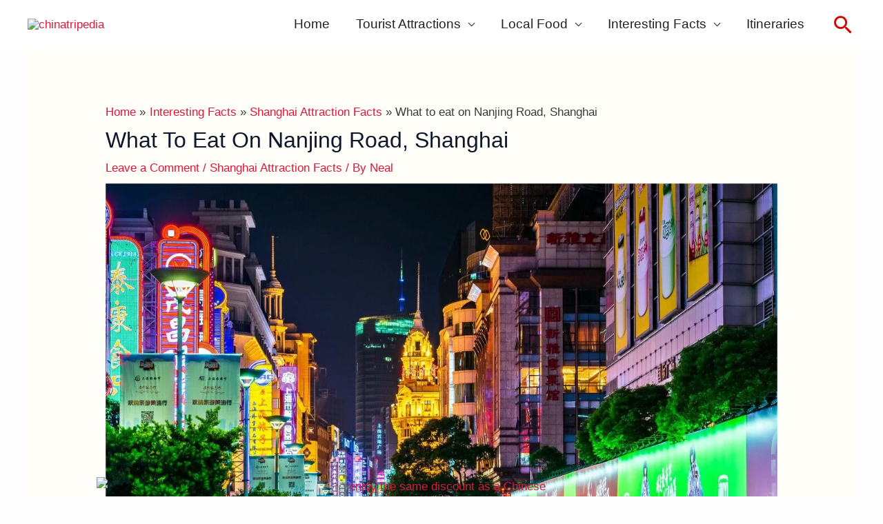

--- FILE ---
content_type: text/html; charset=UTF-8
request_url: https://chinatripedia.com/what-to-eat-on-nanjing-road-shanghai/
body_size: 54430
content:
<!DOCTYPE html><html lang="en-US"><head><script data-no-optimize="1">var litespeed_docref=sessionStorage.getItem("litespeed_docref");litespeed_docref&&(Object.defineProperty(document,"referrer",{get:function(){return litespeed_docref}}),sessionStorage.removeItem("litespeed_docref"));</script> <meta charset="UTF-8"><meta name="viewport" content="width=device-width, initial-scale=1"><link rel="profile" href="https://gmpg.org/xfn/11"><title>What to eat on Nanjing Road, Shanghai - chinatripedia</title><meta name='robots' content='max-image-preview:large, max-snippet:-1, max-video-preview:-1' /><style>img:is([sizes="auto" i], [sizes^="auto," i]) { contain-intrinsic-size: 3000px 1500px }</style><link rel="canonical" href="https://chinatripedia.com/what-to-eat-on-nanjing-road-shanghai/"><meta name="description" content="Nanjing Road is one of the most iconic and vibrant streets in Shanghai , China. It stretches for approximately 5.5 kilometers, divided into two sections: Nanjin"><meta property="og:title" content="What to eat on Nanjing Road, Shanghai - chinatripedia"><meta property="og:type" content="article"><meta property="og:image" content="https://chinatripedia.com/wp-content/uploads/2023/06/what-to-eat-on-nanjing-road-shanghai-jpg.webp"><meta property="og:image:width" content="1200"><meta property="og:image:height" content="676"><meta property="og:image:alt" content="what to eat on nanjing road shanghai"><meta property="og:description" content="Nanjing Road is one of the most iconic and vibrant streets in Shanghai , China. It stretches for approximately 5.5 kilometers, divided into two sections: Nanjin"><meta property="og:url" content="https://chinatripedia.com/what-to-eat-on-nanjing-road-shanghai/"><meta property="og:locale" content="en_US"><meta property="og:site_name" content="chinatripedia"><meta property="article:published_time" content="2023-07-10T05:36:52+00:00"><meta property="article:modified_time" content="2024-05-16T10:55:25+00:00"><meta property="og:updated_time" content="2024-05-16T10:55:25+00:00"><meta property="article:section" content="Shanghai Attraction Facts"><meta property="article:tag" content="Nanjing Road facts"><meta name="twitter:card" content="summary_large_image"><meta name="twitter:image" content="https://chinatripedia.com/wp-content/uploads/2023/06/what-to-eat-on-nanjing-road-shanghai-jpg.webp"><meta name="author" content="Neal"><meta name="date" content="2023-07-10T05:36:52+00:00"><link rel='dns-prefetch' href='//www.googletagmanager.com' /><link rel='dns-prefetch' href='//fonts.googleapis.com' /><link rel='dns-prefetch' href='//pagead2.googlesyndication.com' /><link rel="alternate" type="application/rss+xml" title="chinatripedia &raquo; Feed" href="https://chinatripedia.com/feed/" /><link rel="alternate" type="application/rss+xml" title="chinatripedia &raquo; Comments Feed" href="https://chinatripedia.com/comments/feed/" /><link rel="alternate" type="application/rss+xml" title="chinatripedia &raquo; What to eat on Nanjing Road, Shanghai Comments Feed" href="https://chinatripedia.com/what-to-eat-on-nanjing-road-shanghai/feed/" /><link data-optimized="2" rel="stylesheet" href="https://chinatripedia.com/wp-content/litespeed/css/3e4a223a5a8baeb12d912043a0c4f12d.css?ver=69ca3" /><style id='astra-theme-css-inline-css'>.ast-no-sidebar .entry-content .alignfull {margin-left: calc( -50vw + 50%);margin-right: calc( -50vw + 50%);max-width: 100vw;width: 100vw;}.ast-no-sidebar .entry-content .alignwide {margin-left: calc(-41vw + 50%);margin-right: calc(-41vw + 50%);max-width: unset;width: unset;}.ast-no-sidebar .entry-content .alignfull .alignfull,.ast-no-sidebar .entry-content .alignfull .alignwide,.ast-no-sidebar .entry-content .alignwide .alignfull,.ast-no-sidebar .entry-content .alignwide .alignwide,.ast-no-sidebar .entry-content .wp-block-column .alignfull,.ast-no-sidebar .entry-content .wp-block-column .alignwide{width: 100%;margin-left: auto;margin-right: auto;}.wp-block-gallery,.blocks-gallery-grid {margin: 0;}.wp-block-separator {max-width: 100px;}.wp-block-separator.is-style-wide,.wp-block-separator.is-style-dots {max-width: none;}.entry-content .has-2-columns .wp-block-column:first-child {padding-right: 10px;}.entry-content .has-2-columns .wp-block-column:last-child {padding-left: 10px;}@media (max-width: 782px) {.entry-content .wp-block-columns .wp-block-column {flex-basis: 100%;}.entry-content .has-2-columns .wp-block-column:first-child {padding-right: 0;}.entry-content .has-2-columns .wp-block-column:last-child {padding-left: 0;}}body .entry-content .wp-block-latest-posts {margin-left: 0;}body .entry-content .wp-block-latest-posts li {list-style: none;}.ast-no-sidebar .ast-container .entry-content .wp-block-latest-posts {margin-left: 0;}.ast-header-break-point .entry-content .alignwide {margin-left: auto;margin-right: auto;}.entry-content .blocks-gallery-item img {margin-bottom: auto;}.wp-block-pullquote {border-top: 4px solid #555d66;border-bottom: 4px solid #555d66;color: #40464d;}:root{--ast-post-nav-space:0;--ast-container-default-xlg-padding:6.67em;--ast-container-default-lg-padding:5.67em;--ast-container-default-slg-padding:4.34em;--ast-container-default-md-padding:3.34em;--ast-container-default-sm-padding:6.67em;--ast-container-default-xs-padding:2.4em;--ast-container-default-xxs-padding:1.4em;--ast-code-block-background:#EEEEEE;--ast-comment-inputs-background:#FAFAFA;--ast-normal-container-width:1200px;--ast-narrow-container-width:750px;--ast-blog-title-font-weight:normal;--ast-blog-meta-weight:inherit;--ast-global-color-primary:var(--ast-global-color-5);--ast-global-color-secondary:var(--ast-global-color-4);--ast-global-color-alternate-background:var(--ast-global-color-7);--ast-global-color-subtle-background:var(--ast-global-color-6);--ast-bg-style-guide:#F8FAFC;--ast-shadow-style-guide:0px 0px 4px 0 #00000057;--ast-global-dark-bg-style:#fff;--ast-global-dark-lfs:#fbfbfb;--ast-widget-bg-color:#fafafa;--ast-wc-container-head-bg-color:#fbfbfb;--ast-title-layout-bg:#eeeeee;--ast-search-border-color:#e7e7e7;--ast-lifter-hover-bg:#e6e6e6;--ast-gallery-block-color:#000;--srfm-color-input-label:var(--ast-global-color-2);}html{font-size:106.25%;}a,.page-title{color:var(--ast-global-color-0);}a:hover,a:focus{color:var(--ast-global-color-1);}body,button,input,select,textarea,.ast-button,.ast-custom-button{font-family:'Noto Sans',sans-serif;font-weight:400;font-size:17px;font-size:1rem;line-height:var(--ast-body-line-height,1.7em);}blockquote{color:var(--ast-global-color-3);}p,.entry-content p{margin-bottom:0.7em;}h1,.entry-content h1,h2,.entry-content h2,h3,.entry-content h3,h4,.entry-content h4,h5,.entry-content h5,h6,.entry-content h6,.site-title,.site-title a{font-family:'Montserrat',sans-serif;font-weight:700;}.site-title{font-size:22px;font-size:1.2941176470588rem;display:none;}header .custom-logo-link img{max-width:200px;width:200px;}.astra-logo-svg{width:200px;}.site-header .site-description{font-size:15px;font-size:0.88235294117647rem;display:none;}.entry-title{font-size:22px;font-size:1.2941176470588rem;}.archive .ast-article-post .ast-article-inner,.blog .ast-article-post .ast-article-inner,.archive .ast-article-post .ast-article-inner:hover,.blog .ast-article-post .ast-article-inner:hover{overflow:hidden;}h1,.entry-content h1{font-size:40px;font-size:2.3529411764706rem;font-family:'Montserrat',sans-serif;line-height:1.4em;text-transform:capitalize;text-decoration:initial;}h2,.entry-content h2{font-size:30px;font-size:1.7647058823529rem;font-family:'Montserrat',sans-serif;line-height:1.3em;}h3,.entry-content h3{font-size:24px;font-size:1.4117647058824rem;font-family:'Montserrat',sans-serif;line-height:1.3em;}h4,.entry-content h4{font-size:20px;font-size:1.1764705882353rem;line-height:1.2em;font-family:'Montserrat',sans-serif;}h5,.entry-content h5{font-size:18px;font-size:1.0588235294118rem;line-height:1.2em;font-family:'Montserrat',sans-serif;}h6,.entry-content h6{font-size:15px;font-size:0.88235294117647rem;line-height:1.25em;font-family:'Montserrat',sans-serif;}::selection{background-color:var(--ast-global-color-0);color:#ffffff;}body,h1,.entry-title a,.entry-content h1,h2,.entry-content h2,h3,.entry-content h3,h4,.entry-content h4,h5,.entry-content h5,h6,.entry-content h6{color:var(--ast-global-color-3);}.tagcloud a:hover,.tagcloud a:focus,.tagcloud a.current-item{color:#ffffff;border-color:var(--ast-global-color-0);background-color:var(--ast-global-color-0);}input:focus,input[type="text"]:focus,input[type="email"]:focus,input[type="url"]:focus,input[type="password"]:focus,input[type="reset"]:focus,input[type="search"]:focus,textarea:focus{border-color:var(--ast-global-color-0);}input[type="radio"]:checked,input[type=reset],input[type="checkbox"]:checked,input[type="checkbox"]:hover:checked,input[type="checkbox"]:focus:checked,input[type=range]::-webkit-slider-thumb{border-color:var(--ast-global-color-0);background-color:var(--ast-global-color-0);box-shadow:none;}.site-footer a:hover + .post-count,.site-footer a:focus + .post-count{background:var(--ast-global-color-0);border-color:var(--ast-global-color-0);}.single .nav-links .nav-previous,.single .nav-links .nav-next{color:var(--ast-global-color-0);}.entry-meta,.entry-meta *{line-height:1.45;color:var(--ast-global-color-0);}.entry-meta a:not(.ast-button):hover,.entry-meta a:not(.ast-button):hover *,.entry-meta a:not(.ast-button):focus,.entry-meta a:not(.ast-button):focus *,.page-links > .page-link,.page-links .page-link:hover,.post-navigation a:hover{color:var(--ast-global-color-1);}#cat option,.secondary .calendar_wrap thead a,.secondary .calendar_wrap thead a:visited{color:var(--ast-global-color-0);}.secondary .calendar_wrap #today,.ast-progress-val span{background:var(--ast-global-color-0);}.secondary a:hover + .post-count,.secondary a:focus + .post-count{background:var(--ast-global-color-0);border-color:var(--ast-global-color-0);}.calendar_wrap #today > a{color:#ffffff;}.page-links .page-link,.single .post-navigation a{color:var(--ast-global-color-0);}.ast-search-menu-icon .search-form button.search-submit{padding:0 4px;}.ast-search-menu-icon form.search-form{padding-right:0;}.ast-search-menu-icon.slide-search input.search-field{width:0;}.ast-header-search .ast-search-menu-icon.ast-dropdown-active .search-form,.ast-header-search .ast-search-menu-icon.ast-dropdown-active .search-field:focus{transition:all 0.2s;}.search-form input.search-field:focus{outline:none;}.widget-title,.widget .wp-block-heading{font-size:24px;font-size:1.4117647058824rem;color:var(--ast-global-color-3);}.ast-search-menu-icon.slide-search a:focus-visible:focus-visible,.astra-search-icon:focus-visible,#close:focus-visible,a:focus-visible,.ast-menu-toggle:focus-visible,.site .skip-link:focus-visible,.wp-block-loginout input:focus-visible,.wp-block-search.wp-block-search__button-inside .wp-block-search__inside-wrapper,.ast-header-navigation-arrow:focus-visible,.woocommerce .wc-proceed-to-checkout > .checkout-button:focus-visible,.woocommerce .woocommerce-MyAccount-navigation ul li a:focus-visible,.ast-orders-table__row .ast-orders-table__cell:focus-visible,.woocommerce .woocommerce-order-details .order-again > .button:focus-visible,.woocommerce .woocommerce-message a.button.wc-forward:focus-visible,.woocommerce #minus_qty:focus-visible,.woocommerce #plus_qty:focus-visible,a#ast-apply-coupon:focus-visible,.woocommerce .woocommerce-info a:focus-visible,.woocommerce .astra-shop-summary-wrap a:focus-visible,.woocommerce a.wc-forward:focus-visible,#ast-apply-coupon:focus-visible,.woocommerce-js .woocommerce-mini-cart-item a.remove:focus-visible,#close:focus-visible,.button.search-submit:focus-visible,#search_submit:focus,.normal-search:focus-visible,.ast-header-account-wrap:focus-visible,.woocommerce .ast-on-card-button.ast-quick-view-trigger:focus{outline-style:dotted;outline-color:inherit;outline-width:thin;}input:focus,input[type="text"]:focus,input[type="email"]:focus,input[type="url"]:focus,input[type="password"]:focus,input[type="reset"]:focus,input[type="search"]:focus,input[type="number"]:focus,textarea:focus,.wp-block-search__input:focus,[data-section="section-header-mobile-trigger"] .ast-button-wrap .ast-mobile-menu-trigger-minimal:focus,.ast-mobile-popup-drawer.active .menu-toggle-close:focus,.woocommerce-ordering select.orderby:focus,#ast-scroll-top:focus,#coupon_code:focus,.woocommerce-page #comment:focus,.woocommerce #reviews #respond input#submit:focus,.woocommerce a.add_to_cart_button:focus,.woocommerce .button.single_add_to_cart_button:focus,.woocommerce .woocommerce-cart-form button:focus,.woocommerce .woocommerce-cart-form__cart-item .quantity .qty:focus,.woocommerce .woocommerce-billing-fields .woocommerce-billing-fields__field-wrapper .woocommerce-input-wrapper > .input-text:focus,.woocommerce #order_comments:focus,.woocommerce #place_order:focus,.woocommerce .woocommerce-address-fields .woocommerce-address-fields__field-wrapper .woocommerce-input-wrapper > .input-text:focus,.woocommerce .woocommerce-MyAccount-content form button:focus,.woocommerce .woocommerce-MyAccount-content .woocommerce-EditAccountForm .woocommerce-form-row .woocommerce-Input.input-text:focus,.woocommerce .ast-woocommerce-container .woocommerce-pagination ul.page-numbers li a:focus,body #content .woocommerce form .form-row .select2-container--default .select2-selection--single:focus,#ast-coupon-code:focus,.woocommerce.woocommerce-js .quantity input[type=number]:focus,.woocommerce-js .woocommerce-mini-cart-item .quantity input[type=number]:focus,.woocommerce p#ast-coupon-trigger:focus{border-style:dotted;border-color:inherit;border-width:thin;}input{outline:none;}.site-logo-img img{ transition:all 0.2s linear;}body .ast-oembed-container *{position:absolute;top:0;width:100%;height:100%;left:0;}body .wp-block-embed-pocket-casts .ast-oembed-container *{position:unset;}.ast-single-post-featured-section + article {margin-top: 2em;}.site-content .ast-single-post-featured-section img {width: 100%;overflow: hidden;object-fit: cover;}.site > .ast-single-related-posts-container {margin-top: 0;}@media (min-width: 922px) {.ast-desktop .ast-container--narrow {max-width: var(--ast-narrow-container-width);margin: 0 auto;}}@media (max-width:921.9px){#ast-desktop-header{display:none;}}@media (min-width:922px){#ast-mobile-header{display:none;}}@media( max-width: 420px ) {.single .nav-links .nav-previous,.single .nav-links .nav-next {width: 100%;text-align: center;}}.wp-block-buttons.aligncenter{justify-content:center;}.ast-separate-container.ast-single-post.ast-right-sidebar #primary,.ast-separate-container.ast-single-post.ast-left-sidebar #primary,.ast-separate-container.ast-single-post #primary,.ast-plain-container.ast-single-post #primary,.ast-narrow-container.ast-single-post #primary{margin-top:-10px;}.ast-separate-container #primary,.ast-narrow-container #primary{padding-top:0px;}.ast-separate-container #primary,.ast-narrow-container #primary{padding-bottom:0px;}@media (max-width:782px){.entry-content .wp-block-columns .wp-block-column{margin-left:0px;}}.wp-block-image.aligncenter{margin-left:auto;margin-right:auto;}.wp-block-table.aligncenter{margin-left:auto;margin-right:auto;}.wp-block-buttons .wp-block-button.is-style-outline .wp-block-button__link.wp-element-button,.ast-outline-button,.wp-block-uagb-buttons-child .uagb-buttons-repeater.ast-outline-button{border-top-width:2px;border-right-width:2px;border-bottom-width:2px;border-left-width:2px;font-family:inherit;font-weight:700;font-size:14px;font-size:0.82352941176471rem;line-height:1em;border-top-left-radius:30px;border-top-right-radius:30px;border-bottom-right-radius:30px;border-bottom-left-radius:30px;}.wp-block-button .wp-block-button__link.wp-element-button.is-style-outline:not(.has-background),.wp-block-button.is-style-outline>.wp-block-button__link.wp-element-button:not(.has-background),.ast-outline-button{background-color:transparent;}.entry-content[data-ast-blocks-layout] > figure{margin-bottom:1em;}@media (max-width:921px){.ast-separate-container #primary,.ast-separate-container #secondary{padding:1.5em 0;}#primary,#secondary{padding:1.5em 0;margin:0;}.ast-left-sidebar #content > .ast-container{display:flex;flex-direction:column-reverse;width:100%;}.ast-separate-container .ast-article-post,.ast-separate-container .ast-article-single{padding:1.5em 2.14em;}.ast-author-box img.avatar{margin:20px 0 0 0;}}@media (min-width:922px){.ast-separate-container.ast-right-sidebar #primary,.ast-separate-container.ast-left-sidebar #primary{border:0;}.search-no-results.ast-separate-container #primary{margin-bottom:4em;}}.elementor-widget-button .elementor-button{border-style:solid;text-decoration:none;border-top-width:0;border-right-width:0;border-left-width:0;border-bottom-width:0;}body .elementor-button.elementor-size-sm,body .elementor-button.elementor-size-xs,body .elementor-button.elementor-size-md,body .elementor-button.elementor-size-lg,body .elementor-button.elementor-size-xl,body .elementor-button{border-top-left-radius:30px;border-top-right-radius:30px;border-bottom-right-radius:30px;border-bottom-left-radius:30px;padding-top:17px;padding-right:40px;padding-bottom:17px;padding-left:40px;}.elementor-widget-button .elementor-button{border-color:var(--ast-global-color-0);background-color:var(--ast-global-color-0);}.elementor-widget-button .elementor-button:hover,.elementor-widget-button .elementor-button:focus{color:#ffffff;background-color:var(--ast-global-color-1);border-color:var(--ast-global-color-1);}.wp-block-button .wp-block-button__link ,.elementor-widget-button .elementor-button,.elementor-widget-button .elementor-button:visited{color:#ffffff;}.elementor-widget-button .elementor-button{font-weight:700;font-size:14px;font-size:0.82352941176471rem;line-height:1em;text-transform:uppercase;}body .elementor-button.elementor-size-sm,body .elementor-button.elementor-size-xs,body .elementor-button.elementor-size-md,body .elementor-button.elementor-size-lg,body .elementor-button.elementor-size-xl,body .elementor-button{font-size:14px;font-size:0.82352941176471rem;}.wp-block-button .wp-block-button__link:hover,.wp-block-button .wp-block-button__link:focus{color:#ffffff;background-color:var(--ast-global-color-1);border-color:var(--ast-global-color-1);}.elementor-widget-heading h1.elementor-heading-title{line-height:1.4em;}.elementor-widget-heading h2.elementor-heading-title{line-height:1.3em;}.elementor-widget-heading h3.elementor-heading-title{line-height:1.3em;}.elementor-widget-heading h4.elementor-heading-title{line-height:1.2em;}.elementor-widget-heading h5.elementor-heading-title{line-height:1.2em;}.elementor-widget-heading h6.elementor-heading-title{line-height:1.25em;}.wp-block-button .wp-block-button__link{border-top-width:0;border-right-width:0;border-left-width:0;border-bottom-width:0;border-color:var(--ast-global-color-0);background-color:var(--ast-global-color-0);color:#ffffff;font-family:inherit;font-weight:700;line-height:1em;text-transform:uppercase;font-size:14px;font-size:0.82352941176471rem;border-top-left-radius:30px;border-top-right-radius:30px;border-bottom-right-radius:30px;border-bottom-left-radius:30px;padding-top:17px;padding-right:40px;padding-bottom:17px;padding-left:40px;}.menu-toggle,button,.ast-button,.ast-custom-button,.button,input#submit,input[type="button"],input[type="submit"],input[type="reset"]{border-style:solid;border-top-width:0;border-right-width:0;border-left-width:0;border-bottom-width:0;color:#ffffff;border-color:var(--ast-global-color-0);background-color:var(--ast-global-color-0);padding-top:17px;padding-right:40px;padding-bottom:17px;padding-left:40px;font-family:inherit;font-weight:700;font-size:14px;font-size:0.82352941176471rem;line-height:1em;text-transform:uppercase;border-top-left-radius:30px;border-top-right-radius:30px;border-bottom-right-radius:30px;border-bottom-left-radius:30px;}button:focus,.menu-toggle:hover,button:hover,.ast-button:hover,.ast-custom-button:hover .button:hover,.ast-custom-button:hover ,input[type=reset]:hover,input[type=reset]:focus,input#submit:hover,input#submit:focus,input[type="button"]:hover,input[type="button"]:focus,input[type="submit"]:hover,input[type="submit"]:focus{color:#ffffff;background-color:var(--ast-global-color-1);border-color:var(--ast-global-color-1);}@media (max-width:921px){.ast-mobile-header-stack .main-header-bar .ast-search-menu-icon{display:inline-block;}.ast-header-break-point.ast-header-custom-item-outside .ast-mobile-header-stack .main-header-bar .ast-search-icon{margin:0;}.ast-comment-avatar-wrap img{max-width:2.5em;}.ast-comment-meta{padding:0 1.8888em 1.3333em;}.ast-separate-container .ast-comment-list li.depth-1{padding:1.5em 2.14em;}.ast-separate-container .comment-respond{padding:2em 2.14em;}}@media (min-width:544px){.ast-container{max-width:100%;}}@media (max-width:544px){.ast-separate-container .ast-article-post,.ast-separate-container .ast-article-single,.ast-separate-container .comments-title,.ast-separate-container .ast-archive-description{padding:1.5em 1em;}.ast-separate-container #content .ast-container{padding-left:0.54em;padding-right:0.54em;}.ast-separate-container .ast-comment-list .bypostauthor{padding:.5em;}.ast-search-menu-icon.ast-dropdown-active .search-field{width:170px;}}@media (max-width:921px){.ast-header-break-point .ast-search-menu-icon.slide-search .search-form{right:0;}.ast-header-break-point .ast-mobile-header-stack .ast-search-menu-icon.slide-search .search-form{right:-1em;}} #ast-mobile-header .ast-site-header-cart-li a{pointer-events:none;}body,.ast-separate-container{background-color:#fffefe;background-image:none;}.ast-no-sidebar.ast-separate-container .entry-content .alignfull {margin-left: -6.67em;margin-right: -6.67em;width: auto;}@media (max-width: 1200px) {.ast-no-sidebar.ast-separate-container .entry-content .alignfull {margin-left: -2.4em;margin-right: -2.4em;}}@media (max-width: 768px) {.ast-no-sidebar.ast-separate-container .entry-content .alignfull {margin-left: -2.14em;margin-right: -2.14em;}}@media (max-width: 544px) {.ast-no-sidebar.ast-separate-container .entry-content .alignfull {margin-left: -1em;margin-right: -1em;}}.ast-no-sidebar.ast-separate-container .entry-content .alignwide {margin-left: -20px;margin-right: -20px;}.ast-no-sidebar.ast-separate-container .entry-content .wp-block-column .alignfull,.ast-no-sidebar.ast-separate-container .entry-content .wp-block-column .alignwide {margin-left: auto;margin-right: auto;width: 100%;}@media (max-width:921px){.site-title{display:none;}.site-header .site-description{display:none;}h1,.entry-content h1{font-size:36px;}h2,.entry-content h2{font-size:28px;}h3,.entry-content h3{font-size:22px;}}@media (max-width:544px){.widget-title{font-size:22px;font-size:1.375rem;}body,button,input,select,textarea,.ast-button,.ast-custom-button{font-size:16px;font-size:0.94117647058824rem;}#secondary,#secondary button,#secondary input,#secondary select,#secondary textarea{font-size:16px;font-size:0.94117647058824rem;}.site-title{font-size:20px;font-size:1.1764705882353rem;display:none;}.site-header .site-description{font-size:14px;font-size:0.82352941176471rem;display:none;}h1,.entry-content h1{font-size:30px;}h2,.entry-content h2{font-size:24px;}h3,.entry-content h3{font-size:20px;}h4,.entry-content h4{font-size:19px;font-size:1.1176470588235rem;}h5,.entry-content h5{font-size:16px;font-size:0.94117647058824rem;}h6,.entry-content h6{font-size:15px;font-size:0.88235294117647rem;}header .custom-logo-link img,.ast-header-break-point .site-branding img,.ast-header-break-point .custom-logo-link img{max-width:100px;width:100px;}.astra-logo-svg{width:100px;}.ast-header-break-point .site-logo-img .custom-mobile-logo-link img{max-width:100px;}}@media (max-width:921px){html{font-size:96.9%;}}@media (max-width:544px){html{font-size:106.25%;}}@media (min-width:922px){.ast-container{max-width:1240px;}}@font-face {font-family: "Astra";src: url(https://chinatripedia.com/wp-content/themes/astra/assets/fonts/astra.woff) format("woff"),url(https://chinatripedia.com/wp-content/themes/astra/assets/fonts/astra.ttf) format("truetype"),url(https://chinatripedia.com/wp-content/themes/astra/assets/fonts/astra.svg#astra) format("svg");font-weight: normal;font-style: normal;font-display: fallback;}@media (min-width:922px){.blog .site-content > .ast-container,.archive .site-content > .ast-container,.search .site-content > .ast-container{max-width:1200px;}}@media (min-width:922px){.main-header-menu .sub-menu .menu-item.ast-left-align-sub-menu:hover > .sub-menu,.main-header-menu .sub-menu .menu-item.ast-left-align-sub-menu.focus > .sub-menu{margin-left:-0px;}}.site .comments-area{padding-bottom:3em;}.footer-widget-area[data-section^="section-fb-html-"] .ast-builder-html-element{text-align:center;}.astra-icon-down_arrow::after {content: "\e900";font-family: Astra;}.astra-icon-close::after {content: "\e5cd";font-family: Astra;}.astra-icon-drag_handle::after {content: "\e25d";font-family: Astra;}.astra-icon-format_align_justify::after {content: "\e235";font-family: Astra;}.astra-icon-menu::after {content: "\e5d2";font-family: Astra;}.astra-icon-reorder::after {content: "\e8fe";font-family: Astra;}.astra-icon-search::after {content: "\e8b6";font-family: Astra;}.astra-icon-zoom_in::after {content: "\e56b";font-family: Astra;}.astra-icon-check-circle::after {content: "\e901";font-family: Astra;}.astra-icon-shopping-cart::after {content: "\f07a";font-family: Astra;}.astra-icon-shopping-bag::after {content: "\f290";font-family: Astra;}.astra-icon-shopping-basket::after {content: "\f291";font-family: Astra;}.astra-icon-circle-o::after {content: "\e903";font-family: Astra;}.astra-icon-certificate::after {content: "\e902";font-family: Astra;}blockquote {padding: 1.2em;}:root .has-ast-global-color-0-color{color:var(--ast-global-color-0);}:root .has-ast-global-color-0-background-color{background-color:var(--ast-global-color-0);}:root .wp-block-button .has-ast-global-color-0-color{color:var(--ast-global-color-0);}:root .wp-block-button .has-ast-global-color-0-background-color{background-color:var(--ast-global-color-0);}:root .has-ast-global-color-1-color{color:var(--ast-global-color-1);}:root .has-ast-global-color-1-background-color{background-color:var(--ast-global-color-1);}:root .wp-block-button .has-ast-global-color-1-color{color:var(--ast-global-color-1);}:root .wp-block-button .has-ast-global-color-1-background-color{background-color:var(--ast-global-color-1);}:root .has-ast-global-color-2-color{color:var(--ast-global-color-2);}:root .has-ast-global-color-2-background-color{background-color:var(--ast-global-color-2);}:root .wp-block-button .has-ast-global-color-2-color{color:var(--ast-global-color-2);}:root .wp-block-button .has-ast-global-color-2-background-color{background-color:var(--ast-global-color-2);}:root .has-ast-global-color-3-color{color:var(--ast-global-color-3);}:root .has-ast-global-color-3-background-color{background-color:var(--ast-global-color-3);}:root .wp-block-button .has-ast-global-color-3-color{color:var(--ast-global-color-3);}:root .wp-block-button .has-ast-global-color-3-background-color{background-color:var(--ast-global-color-3);}:root .has-ast-global-color-4-color{color:var(--ast-global-color-4);}:root .has-ast-global-color-4-background-color{background-color:var(--ast-global-color-4);}:root .wp-block-button .has-ast-global-color-4-color{color:var(--ast-global-color-4);}:root .wp-block-button .has-ast-global-color-4-background-color{background-color:var(--ast-global-color-4);}:root .has-ast-global-color-5-color{color:var(--ast-global-color-5);}:root .has-ast-global-color-5-background-color{background-color:var(--ast-global-color-5);}:root .wp-block-button .has-ast-global-color-5-color{color:var(--ast-global-color-5);}:root .wp-block-button .has-ast-global-color-5-background-color{background-color:var(--ast-global-color-5);}:root .has-ast-global-color-6-color{color:var(--ast-global-color-6);}:root .has-ast-global-color-6-background-color{background-color:var(--ast-global-color-6);}:root .wp-block-button .has-ast-global-color-6-color{color:var(--ast-global-color-6);}:root .wp-block-button .has-ast-global-color-6-background-color{background-color:var(--ast-global-color-6);}:root .has-ast-global-color-7-color{color:var(--ast-global-color-7);}:root .has-ast-global-color-7-background-color{background-color:var(--ast-global-color-7);}:root .wp-block-button .has-ast-global-color-7-color{color:var(--ast-global-color-7);}:root .wp-block-button .has-ast-global-color-7-background-color{background-color:var(--ast-global-color-7);}:root .has-ast-global-color-8-color{color:var(--ast-global-color-8);}:root .has-ast-global-color-8-background-color{background-color:var(--ast-global-color-8);}:root .wp-block-button .has-ast-global-color-8-color{color:var(--ast-global-color-8);}:root .wp-block-button .has-ast-global-color-8-background-color{background-color:var(--ast-global-color-8);}:root{--ast-global-color-0:#DD183B;--ast-global-color-1:#CC1939;--ast-global-color-2:#0F172A;--ast-global-color-3:#3A3A3A;--ast-global-color-4:#FFEDE6;--ast-global-color-5:#FFFFFF;--ast-global-color-6:#FFD1BF;--ast-global-color-7:#140609;--ast-global-color-8:#222222;}:root {--ast-border-color : #dddddd;}.site .site-content #primary{margin-top:-10px;}.ast-single-entry-banner {-js-display: flex;display: flex;flex-direction: column;justify-content: center;text-align: center;position: relative;background: var(--ast-title-layout-bg);}.ast-single-entry-banner[data-banner-layout="layout-1"] {max-width: 1200px;background: inherit;padding: 20px 0;}.ast-single-entry-banner[data-banner-width-type="custom"] {margin: 0 auto;width: 100%;}.ast-single-entry-banner + .site-content .entry-header {margin-bottom: 0;}.site .ast-author-avatar {--ast-author-avatar-size: ;}a.ast-underline-text {text-decoration: underline;}.ast-container > .ast-terms-link {position: relative;display: block;}a.ast-button.ast-badge-tax {padding: 4px 8px;border-radius: 3px;font-size: inherit;}header.entry-header .entry-title{font-size:32px;font-size:1.8823529411765rem;text-transform:capitalize;}header.entry-header > *:not(:last-child){margin-bottom:10px;}@media (max-width:921px){header.entry-header .entry-title{font-size:28px;font-size:1.6470588235294rem;}}@media (max-width:544px){header.entry-header .entry-title{font-size:24px;font-size:1.4117647058824rem;}}.ast-archive-entry-banner {-js-display: flex;display: flex;flex-direction: column;justify-content: center;text-align: center;position: relative;background: var(--ast-title-layout-bg);}.ast-archive-entry-banner[data-banner-width-type="custom"] {margin: 0 auto;width: 100%;}.ast-archive-entry-banner[data-banner-layout="layout-1"] {background: inherit;padding: 20px 0;text-align: left;}body.archive .ast-archive-description{max-width:1200px;width:100%;text-align:left;padding-top:3em;padding-right:3em;padding-bottom:3em;padding-left:3em;}body.archive .ast-archive-description .ast-archive-title,body.archive .ast-archive-description .ast-archive-title *{font-size:40px;font-size:2.3529411764706rem;text-transform:capitalize;}body.archive .ast-archive-description > *:not(:last-child){margin-bottom:10px;}@media (max-width:921px){body.archive .ast-archive-description{text-align:left;}}@media (max-width:544px){body.archive .ast-archive-description{text-align:left;}}.ast-breadcrumbs .trail-browse,.ast-breadcrumbs .trail-items,.ast-breadcrumbs .trail-items li{display:inline-block;margin:0;padding:0;border:none;background:inherit;text-indent:0;text-decoration:none;}.ast-breadcrumbs .trail-browse{font-size:inherit;font-style:inherit;font-weight:inherit;color:inherit;}.ast-breadcrumbs .trail-items{list-style:none;}.trail-items li::after{padding:0 0.3em;content:"\00bb";}.trail-items li:last-of-type::after{display:none;}.trail-items li::after{content:"\00bb";}.ast-breadcrumbs-wrapper{text-align:left;}.ast-default-menu-enable.ast-main-header-nav-open.ast-header-break-point .main-header-bar.ast-header-breadcrumb,.ast-main-header-nav-open .main-header-bar.ast-header-breadcrumb{padding-top:1em;padding-bottom:1em;}.ast-header-break-point .main-header-bar.ast-header-breadcrumb{border-bottom-width:1px;border-bottom-color:#eaeaea;border-bottom-style:solid;}.ast-breadcrumbs-wrapper{line-height:1.4;}.ast-breadcrumbs-wrapper .rank-math-breadcrumb p{margin-bottom:0px;}.ast-breadcrumbs-wrapper{display:block;width:100%;}h1,.entry-content h1,h2,.entry-content h2,h3,.entry-content h3,h4,.entry-content h4,h5,.entry-content h5,h6,.entry-content h6{color:var(--ast-global-color-2);}@media (max-width:921px){.ast-builder-grid-row-container.ast-builder-grid-row-tablet-3-firstrow .ast-builder-grid-row > *:first-child,.ast-builder-grid-row-container.ast-builder-grid-row-tablet-3-lastrow .ast-builder-grid-row > *:last-child{grid-column:1 / -1;}}@media (max-width:544px){.ast-builder-grid-row-container.ast-builder-grid-row-mobile-3-firstrow .ast-builder-grid-row > *:first-child,.ast-builder-grid-row-container.ast-builder-grid-row-mobile-3-lastrow .ast-builder-grid-row > *:last-child{grid-column:1 / -1;}}.ast-builder-layout-element[data-section="title_tagline"]{display:flex;}@media (max-width:921px){.ast-header-break-point .ast-builder-layout-element[data-section="title_tagline"]{display:flex;}}@media (max-width:544px){.ast-header-break-point .ast-builder-layout-element[data-section="title_tagline"]{display:flex;}}.ast-builder-menu-1{font-family:inherit;font-weight:inherit;}.ast-builder-menu-1 .menu-item > .menu-link{font-size:19px;font-size:1.1176470588235rem;color:var(--ast-global-color-8);}.ast-builder-menu-1 .menu-item > .ast-menu-toggle{color:var(--ast-global-color-8);}.ast-builder-menu-1 .menu-item:hover > .menu-link,.ast-builder-menu-1 .inline-on-mobile .menu-item:hover > .ast-menu-toggle{color:var(--ast-global-color-0);}.ast-builder-menu-1 .menu-item:hover > .ast-menu-toggle{color:var(--ast-global-color-0);}.ast-builder-menu-1 .menu-item.current-menu-item > .menu-link,.ast-builder-menu-1 .inline-on-mobile .menu-item.current-menu-item > .ast-menu-toggle,.ast-builder-menu-1 .current-menu-ancestor > .menu-link{color:var(--ast-global-color-0);}.ast-builder-menu-1 .menu-item.current-menu-item > .ast-menu-toggle{color:var(--ast-global-color-0);}.ast-builder-menu-1 .sub-menu,.ast-builder-menu-1 .inline-on-mobile .sub-menu{border-top-width:2px;border-bottom-width:0px;border-right-width:0px;border-left-width:0px;border-color:var(--ast-global-color-0);border-style:solid;}.ast-builder-menu-1 .sub-menu .sub-menu{top:-2px;}.ast-builder-menu-1 .main-header-menu > .menu-item > .sub-menu,.ast-builder-menu-1 .main-header-menu > .menu-item > .astra-full-megamenu-wrapper{margin-top:0px;}.ast-desktop .ast-builder-menu-1 .main-header-menu > .menu-item > .sub-menu:before,.ast-desktop .ast-builder-menu-1 .main-header-menu > .menu-item > .astra-full-megamenu-wrapper:before{height:calc( 0px + 2px + 5px );}.ast-desktop .ast-builder-menu-1 .menu-item .sub-menu .menu-link{border-style:none;}@media (max-width:921px){.ast-builder-menu-1 .main-header-menu .menu-item > .menu-link{color:var(--ast-global-color-3);}.ast-builder-menu-1 .menu-item > .ast-menu-toggle{color:var(--ast-global-color-3);}.ast-builder-menu-1 .menu-item:hover > .menu-link,.ast-builder-menu-1 .inline-on-mobile .menu-item:hover > .ast-menu-toggle{color:var(--ast-global-color-1);}.ast-builder-menu-1 .menu-item:hover > .ast-menu-toggle{color:var(--ast-global-color-1);}.ast-builder-menu-1 .menu-item.current-menu-item > .menu-link,.ast-builder-menu-1 .inline-on-mobile .menu-item.current-menu-item > .ast-menu-toggle,.ast-builder-menu-1 .current-menu-ancestor > .menu-link,.ast-builder-menu-1 .current-menu-ancestor > .ast-menu-toggle{color:var(--ast-global-color-1);}.ast-builder-menu-1 .menu-item.current-menu-item > .ast-menu-toggle{color:var(--ast-global-color-1);}.ast-header-break-point .ast-builder-menu-1 .menu-item.menu-item-has-children > .ast-menu-toggle{top:0;}.ast-builder-menu-1 .inline-on-mobile .menu-item.menu-item-has-children > .ast-menu-toggle{right:-15px;}.ast-builder-menu-1 .menu-item-has-children > .menu-link:after{content:unset;}.ast-builder-menu-1 .main-header-menu > .menu-item > .sub-menu,.ast-builder-menu-1 .main-header-menu > .menu-item > .astra-full-megamenu-wrapper{margin-top:0;}.ast-builder-menu-1 .main-header-menu,.ast-builder-menu-1 .main-header-menu .sub-menu{background-color:var(--ast-global-color-5);background-image:none;}}@media (max-width:544px){.ast-builder-menu-1 .main-header-menu .menu-item > .menu-link{color:var(--ast-global-color-3);}.ast-builder-menu-1 .menu-item> .ast-menu-toggle{color:var(--ast-global-color-3);}.ast-builder-menu-1 .menu-item:hover > .menu-link,.ast-builder-menu-1 .inline-on-mobile .menu-item:hover > .ast-menu-toggle{color:var(--ast-global-color-1);}.ast-builder-menu-1 .menu-item:hover> .ast-menu-toggle{color:var(--ast-global-color-1);}.ast-builder-menu-1 .menu-item.current-menu-item > .menu-link,.ast-builder-menu-1 .inline-on-mobile .menu-item.current-menu-item > .ast-menu-toggle,.ast-builder-menu-1 .current-menu-ancestor > .menu-link,.ast-builder-menu-1 .current-menu-ancestor > .ast-menu-toggle{color:var(--ast-global-color-1);}.ast-builder-menu-1 .menu-item.current-menu-item> .ast-menu-toggle{color:var(--ast-global-color-1);}.ast-header-break-point .ast-builder-menu-1 .menu-item.menu-item-has-children > .ast-menu-toggle{top:0;}.ast-builder-menu-1 .main-header-menu > .menu-item > .sub-menu,.ast-builder-menu-1 .main-header-menu > .menu-item > .astra-full-megamenu-wrapper{margin-top:0;}}.ast-builder-menu-1{display:flex;}@media (max-width:921px){.ast-header-break-point .ast-builder-menu-1{display:flex;}}@media (max-width:544px){.ast-header-break-point .ast-builder-menu-1{display:flex;}}.main-header-bar .main-header-bar-navigation .ast-search-icon {display: block;z-index: 4;position: relative;}.ast-search-icon .ast-icon {z-index: 4;}.ast-search-icon {z-index: 4;position: relative;line-height: normal;}.main-header-bar .ast-search-menu-icon .search-form {background-color: #ffffff;}.ast-search-menu-icon.ast-dropdown-active.slide-search .search-form {visibility: visible;opacity: 1;}.ast-search-menu-icon .search-form {border: 1px solid var(--ast-search-border-color);line-height: normal;padding: 0 3em 0 0;border-radius: 2px;display: inline-block;-webkit-backface-visibility: hidden;backface-visibility: hidden;position: relative;color: inherit;background-color: #fff;}.ast-search-menu-icon .astra-search-icon {-js-display: flex;display: flex;line-height: normal;}.ast-search-menu-icon .astra-search-icon:focus {outline: none;}.ast-search-menu-icon .search-field {border: none;background-color: transparent;transition: all .3s;border-radius: inherit;color: inherit;font-size: inherit;width: 0;color: #757575;}.ast-search-menu-icon .search-submit {display: none;background: none;border: none;font-size: 1.3em;color: #757575;}.ast-search-menu-icon.ast-dropdown-active {visibility: visible;opacity: 1;position: relative;}.ast-search-menu-icon.ast-dropdown-active .search-field,.ast-dropdown-active.ast-search-menu-icon.slide-search input.search-field {width: 235px;}.ast-header-search .ast-search-menu-icon.slide-search .search-form,.ast-header-search .ast-search-menu-icon.ast-inline-search .search-form {-js-display: flex;display: flex;align-items: center;}.ast-search-menu-icon.ast-inline-search .search-field {width : 100%;padding : 0.60em;padding-right : 5.5em;transition: all 0.2s;}.site-header-section-left .ast-search-menu-icon.slide-search .search-form {padding-left: 2em;padding-right: unset;left: -1em;right: unset;}.site-header-section-left .ast-search-menu-icon.slide-search .search-form .search-field {margin-right: unset;}.ast-search-menu-icon.slide-search .search-form {-webkit-backface-visibility: visible;backface-visibility: visible;visibility: hidden;opacity: 0;transition: all .2s;position: absolute;z-index: 3;right: -1em;top: 50%;transform: translateY(-50%);}.ast-header-search .ast-search-menu-icon .search-form .search-field:-ms-input-placeholder,.ast-header-search .ast-search-menu-icon .search-form .search-field:-ms-input-placeholder{opacity:0.5;}.ast-header-search .ast-search-menu-icon.slide-search .search-form,.ast-header-search .ast-search-menu-icon.ast-inline-search .search-form{-js-display:flex;display:flex;align-items:center;}.ast-builder-layout-element.ast-header-search{height:auto;}.ast-header-search .astra-search-icon{color:#d80000;font-size:35px;}.ast-header-search .search-field::placeholder,.ast-header-search .ast-icon{color:#d80000;}@media (max-width:921px){.ast-header-search .astra-search-icon{color:#f50808;font-size:30px;}.ast-header-search .search-field::placeholder,.ast-header-search .ast-icon{color:#f50808;}}@media (max-width:544px){.ast-header-search .astra-search-icon{color:#0f0f0f;font-size:30px;}.ast-header-search .search-field::placeholder,.ast-header-search .ast-icon{color:#0f0f0f;}}.ast-header-search{display:flex;}@media (max-width:921px){.ast-header-break-point .ast-header-search{display:flex;}}@media (max-width:544px){.ast-header-break-point .ast-header-search{display:flex;}}.header-widget-area[data-section="sidebar-widgets-header-widget-1"]{display:block;}@media (max-width:921px){.ast-header-break-point .header-widget-area[data-section="sidebar-widgets-header-widget-1"]{display:block;}}@media (max-width:544px){.ast-header-break-point .header-widget-area[data-section="sidebar-widgets-header-widget-1"]{display:block;}}.ast-builder-html-element img.alignnone{display:inline-block;}.ast-builder-html-element p:first-child{margin-top:0;}.ast-builder-html-element p:last-child{margin-bottom:0;}.ast-header-break-point .main-header-bar .ast-builder-html-element{line-height:1.85714285714286;}.footer-widget-area[data-section="section-fb-html-1"] .ast-builder-html-element{color:var(--ast-global-color-3);}.footer-widget-area[data-section="section-fb-html-1"] a{color:#fb2056;}@media (max-width:544px){.footer-widget-area[data-section="section-fb-html-1"] .ast-builder-html-element{font-size:16px;font-size:0.94117647058824rem;}}@media (max-width:544px){.footer-widget-area[data-section="section-fb-html-1"]{font-size:16px;font-size:0.94117647058824rem;}}.footer-widget-area[data-section="section-fb-html-1"]{display:block;}@media (max-width:921px){.ast-header-break-point .footer-widget-area[data-section="section-fb-html-1"]{display:block;}}@media (max-width:544px){.ast-header-break-point .footer-widget-area[data-section="section-fb-html-1"]{display:block;}}.footer-widget-area[data-section="section-fb-html-1"] .ast-builder-html-element{text-align:center;}@media (max-width:921px){.footer-widget-area[data-section="section-fb-html-1"] .ast-builder-html-element{text-align:center;}}@media (max-width:544px){.footer-widget-area[data-section="section-fb-html-1"] .ast-builder-html-element{text-align:center;}}.ast-footer-copyright{text-align:center;}.ast-footer-copyright {color:var(--ast-global-color-5);}@media (max-width:921px){.ast-footer-copyright{text-align:center;}}@media (max-width:544px){.ast-footer-copyright{text-align:center;}.ast-footer-copyright {margin-top:0px;margin-bottom:0px;}}@media (max-width:544px){.ast-footer-copyright {font-size:14px;font-size:0.82352941176471rem;}}.ast-footer-copyright.ast-builder-layout-element{display:flex;}@media (max-width:921px){.ast-header-break-point .ast-footer-copyright.ast-builder-layout-element{display:flex;}}@media (max-width:544px){.ast-header-break-point .ast-footer-copyright.ast-builder-layout-element{display:flex;}}.site-footer{background-color:var(--ast-global-color-2);background-image:none;}.site-primary-footer-wrap{padding-top:45px;padding-bottom:45px;}.site-primary-footer-wrap[data-section="section-primary-footer-builder"]{background-color:var(--ast-global-color-2);background-image:none;}.site-primary-footer-wrap[data-section="section-primary-footer-builder"] .ast-builder-grid-row{max-width:1200px;margin-left:auto;margin-right:auto;}.site-primary-footer-wrap[data-section="section-primary-footer-builder"] .ast-builder-grid-row,.site-primary-footer-wrap[data-section="section-primary-footer-builder"] .site-footer-section{align-items:center;}.site-primary-footer-wrap[data-section="section-primary-footer-builder"].ast-footer-row-inline .site-footer-section{display:flex;margin-bottom:0;}.ast-builder-grid-row-2-rheavy .ast-builder-grid-row{grid-template-columns:1fr 2fr;}@media (max-width:921px){.site-primary-footer-wrap[data-section="section-primary-footer-builder"].ast-footer-row-tablet-inline .site-footer-section{display:flex;margin-bottom:0;}.site-primary-footer-wrap[data-section="section-primary-footer-builder"].ast-footer-row-tablet-stack .site-footer-section{display:block;margin-bottom:10px;}.ast-builder-grid-row-container.ast-builder-grid-row-tablet-2-equal .ast-builder-grid-row{grid-template-columns:repeat( 2,1fr );}}@media (max-width:544px){.site-primary-footer-wrap[data-section="section-primary-footer-builder"] .ast-builder-grid-row{grid-column-gap:20px;grid-row-gap:20px;}.site-primary-footer-wrap[data-section="section-primary-footer-builder"].ast-footer-row-mobile-inline .site-footer-section{display:flex;margin-bottom:0;}.site-primary-footer-wrap[data-section="section-primary-footer-builder"].ast-footer-row-mobile-stack .site-footer-section{display:block;margin-bottom:10px;}.ast-builder-grid-row-container.ast-builder-grid-row-mobile-full .ast-builder-grid-row{grid-template-columns:1fr;}}.site-primary-footer-wrap[data-section="section-primary-footer-builder"]{padding-top:40px;padding-bottom:40px;padding-left:0px;padding-right:0px;}@media (max-width:921px){.site-primary-footer-wrap[data-section="section-primary-footer-builder"]{padding-top:50px;padding-bottom:50px;padding-left:50px;padding-right:50px;}}@media (max-width:544px){.site-primary-footer-wrap[data-section="section-primary-footer-builder"]{padding-top:40px;padding-bottom:0px;padding-left:40px;padding-right:0px;}}.site-primary-footer-wrap[data-section="section-primary-footer-builder"]{display:grid;}@media (max-width:921px){.ast-header-break-point .site-primary-footer-wrap[data-section="section-primary-footer-builder"]{display:grid;}}@media (max-width:544px){.ast-header-break-point .site-primary-footer-wrap[data-section="section-primary-footer-builder"]{display:grid;}}.footer-widget-area[data-section="sidebar-widgets-footer-widget-1"] .footer-widget-area-inner{text-align:center;}@media (max-width:921px){.footer-widget-area[data-section="sidebar-widgets-footer-widget-1"] .footer-widget-area-inner{text-align:center;}}@media (max-width:544px){.footer-widget-area[data-section="sidebar-widgets-footer-widget-1"] .footer-widget-area-inner{text-align:center;}}.footer-widget-area[data-section="sidebar-widgets-footer-widget-1"] .footer-widget-area-inner{color:var(--ast-global-color-5);}@media (max-width:544px){.footer-widget-area[data-section="sidebar-widgets-footer-widget-1"] .footer-widget-area-inner{font-size:14px;font-size:0.82352941176471rem;}.footer-widget-area[data-section="sidebar-widgets-footer-widget-1"]{margin-top:0px;margin-bottom:20px;margin-left:0px;margin-right:0px;}}.footer-widget-area[data-section="sidebar-widgets-footer-widget-1"]{display:block;}@media (max-width:921px){.ast-header-break-point .footer-widget-area[data-section="sidebar-widgets-footer-widget-1"]{display:block;}}@media (max-width:544px){.ast-header-break-point .footer-widget-area[data-section="sidebar-widgets-footer-widget-1"]{display:block;}}.elementor-posts-container [CLASS*="ast-width-"]{width:100%;}.elementor-template-full-width .ast-container{display:block;}.elementor-screen-only,.screen-reader-text,.screen-reader-text span,.ui-helper-hidden-accessible{top:0 !important;}@media (max-width:544px){.elementor-element .elementor-wc-products .woocommerce[class*="columns-"] ul.products li.product{width:auto;margin:0;}.elementor-element .woocommerce .woocommerce-result-count{float:none;}}.ast-header-break-point .main-header-bar{border-bottom-width:0px;}@media (min-width:922px){.main-header-bar{border-bottom-width:0px;}}.main-header-menu .menu-item, #astra-footer-menu .menu-item, .main-header-bar .ast-masthead-custom-menu-items{-js-display:flex;display:flex;-webkit-box-pack:center;-webkit-justify-content:center;-moz-box-pack:center;-ms-flex-pack:center;justify-content:center;-webkit-box-orient:vertical;-webkit-box-direction:normal;-webkit-flex-direction:column;-moz-box-orient:vertical;-moz-box-direction:normal;-ms-flex-direction:column;flex-direction:column;}.main-header-menu > .menu-item > .menu-link, #astra-footer-menu > .menu-item > .menu-link{height:100%;-webkit-box-align:center;-webkit-align-items:center;-moz-box-align:center;-ms-flex-align:center;align-items:center;-js-display:flex;display:flex;}.header-main-layout-1 .ast-flex.main-header-container, .header-main-layout-3 .ast-flex.main-header-container{-webkit-align-content:center;-ms-flex-line-pack:center;align-content:center;-webkit-box-align:center;-webkit-align-items:center;-moz-box-align:center;-ms-flex-align:center;align-items:center;}.main-header-menu .sub-menu .menu-item.menu-item-has-children > .menu-link:after{position:absolute;right:1em;top:50%;transform:translate(0,-50%) rotate(270deg);}.ast-header-break-point .main-header-bar .main-header-bar-navigation .page_item_has_children > .ast-menu-toggle::before, .ast-header-break-point .main-header-bar .main-header-bar-navigation .menu-item-has-children > .ast-menu-toggle::before, .ast-mobile-popup-drawer .main-header-bar-navigation .menu-item-has-children>.ast-menu-toggle::before, .ast-header-break-point .ast-mobile-header-wrap .main-header-bar-navigation .menu-item-has-children > .ast-menu-toggle::before{font-weight:bold;content:"\e900";font-family:Astra;text-decoration:inherit;display:inline-block;}.ast-header-break-point .main-navigation ul.sub-menu .menu-item .menu-link:before{content:"\e900";font-family:Astra;font-size:.65em;text-decoration:inherit;display:inline-block;transform:translate(0, -2px) rotateZ(270deg);margin-right:5px;}.widget_search .search-form:after{font-family:Astra;font-size:1.2em;font-weight:normal;content:"\e8b6";position:absolute;top:50%;right:15px;transform:translate(0, -50%);}.astra-search-icon::before{content:"\e8b6";font-family:Astra;font-style:normal;font-weight:normal;text-decoration:inherit;text-align:center;-webkit-font-smoothing:antialiased;-moz-osx-font-smoothing:grayscale;z-index:3;}.main-header-bar .main-header-bar-navigation .page_item_has_children > a:after, .main-header-bar .main-header-bar-navigation .menu-item-has-children > a:after, .menu-item-has-children .ast-header-navigation-arrow:after{content:"\e900";display:inline-block;font-family:Astra;font-size:.6rem;font-weight:bold;text-rendering:auto;-webkit-font-smoothing:antialiased;-moz-osx-font-smoothing:grayscale;margin-left:10px;line-height:normal;}.menu-item-has-children .sub-menu .ast-header-navigation-arrow:after{margin-left:0;}.ast-mobile-popup-drawer .main-header-bar-navigation .ast-submenu-expanded>.ast-menu-toggle::before{transform:rotateX(180deg);}.ast-header-break-point .main-header-bar-navigation .menu-item-has-children > .menu-link:after{display:none;}@media (min-width:922px){.ast-builder-menu .main-navigation > ul > li:last-child a{margin-right:0;}}.ast-separate-container .ast-article-inner{background-color:#fffef8;background-image:none;}@media (max-width:921px){.ast-separate-container .ast-article-inner{background-color:#fffef8;background-image:none;}}@media (max-width:544px){.ast-separate-container .ast-article-inner{background-color:#fffef8;background-image:none;}}.ast-separate-container .ast-article-single:not(.ast-related-post), .woocommerce.ast-separate-container .ast-woocommerce-container, .ast-separate-container .error-404, .ast-separate-container .no-results, .single.ast-separate-container  .ast-author-meta, .ast-separate-container .related-posts-title-wrapper,.ast-separate-container .comments-count-wrapper, .ast-box-layout.ast-plain-container .site-content,.ast-padded-layout.ast-plain-container .site-content, .ast-separate-container .ast-archive-description, .ast-separate-container .comments-area .comment-respond, .ast-separate-container .comments-area .ast-comment-list li, .ast-separate-container .comments-area .comments-title{background-color:#fffef8;background-image:none;}@media (max-width:921px){.ast-separate-container .ast-article-single:not(.ast-related-post), .woocommerce.ast-separate-container .ast-woocommerce-container, .ast-separate-container .error-404, .ast-separate-container .no-results, .single.ast-separate-container  .ast-author-meta, .ast-separate-container .related-posts-title-wrapper,.ast-separate-container .comments-count-wrapper, .ast-box-layout.ast-plain-container .site-content,.ast-padded-layout.ast-plain-container .site-content, .ast-separate-container .ast-archive-description{background-color:#fffef8;background-image:none;}}@media (max-width:544px){.ast-separate-container .ast-article-single:not(.ast-related-post), .woocommerce.ast-separate-container .ast-woocommerce-container, .ast-separate-container .error-404, .ast-separate-container .no-results, .single.ast-separate-container  .ast-author-meta, .ast-separate-container .related-posts-title-wrapper,.ast-separate-container .comments-count-wrapper, .ast-box-layout.ast-plain-container .site-content,.ast-padded-layout.ast-plain-container .site-content, .ast-separate-container .ast-archive-description{background-color:#fffef8;background-image:none;}}.ast-separate-container.ast-two-container #secondary .widget{background-color:#fffef8;background-image:none;}@media (max-width:921px){.ast-separate-container.ast-two-container #secondary .widget{background-color:#fffef8;background-image:none;}}@media (max-width:544px){.ast-separate-container.ast-two-container #secondary .widget{background-color:#fffef8;background-image:none;}}.ast-mobile-header-content > *,.ast-desktop-header-content > * {padding: 10px 0;height: auto;}.ast-mobile-header-content > *:first-child,.ast-desktop-header-content > *:first-child {padding-top: 10px;}.ast-mobile-header-content > .ast-builder-menu,.ast-desktop-header-content > .ast-builder-menu {padding-top: 0;}.ast-mobile-header-content > *:last-child,.ast-desktop-header-content > *:last-child {padding-bottom: 0;}.ast-mobile-header-content .ast-search-menu-icon.ast-inline-search label,.ast-desktop-header-content .ast-search-menu-icon.ast-inline-search label {width: 100%;}.ast-desktop-header-content .main-header-bar-navigation .ast-submenu-expanded > .ast-menu-toggle::before {transform: rotateX(180deg);}#ast-desktop-header .ast-desktop-header-content,.ast-mobile-header-content .ast-search-icon,.ast-desktop-header-content .ast-search-icon,.ast-mobile-header-wrap .ast-mobile-header-content,.ast-main-header-nav-open.ast-popup-nav-open .ast-mobile-header-wrap .ast-mobile-header-content,.ast-main-header-nav-open.ast-popup-nav-open .ast-desktop-header-content {display: none;}.ast-main-header-nav-open.ast-header-break-point #ast-desktop-header .ast-desktop-header-content,.ast-main-header-nav-open.ast-header-break-point .ast-mobile-header-wrap .ast-mobile-header-content {display: block;}.ast-desktop .ast-desktop-header-content .astra-menu-animation-slide-up > .menu-item > .sub-menu,.ast-desktop .ast-desktop-header-content .astra-menu-animation-slide-up > .menu-item .menu-item > .sub-menu,.ast-desktop .ast-desktop-header-content .astra-menu-animation-slide-down > .menu-item > .sub-menu,.ast-desktop .ast-desktop-header-content .astra-menu-animation-slide-down > .menu-item .menu-item > .sub-menu,.ast-desktop .ast-desktop-header-content .astra-menu-animation-fade > .menu-item > .sub-menu,.ast-desktop .ast-desktop-header-content .astra-menu-animation-fade > .menu-item .menu-item > .sub-menu {opacity: 1;visibility: visible;}.ast-hfb-header.ast-default-menu-enable.ast-header-break-point .ast-mobile-header-wrap .ast-mobile-header-content .main-header-bar-navigation {width: unset;margin: unset;}.ast-mobile-header-content.content-align-flex-end .main-header-bar-navigation .menu-item-has-children > .ast-menu-toggle,.ast-desktop-header-content.content-align-flex-end .main-header-bar-navigation .menu-item-has-children > .ast-menu-toggle {left: calc( 20px - 0.907em);right: auto;}.ast-mobile-header-content .ast-search-menu-icon,.ast-mobile-header-content .ast-search-menu-icon.slide-search,.ast-desktop-header-content .ast-search-menu-icon,.ast-desktop-header-content .ast-search-menu-icon.slide-search {width: 100%;position: relative;display: block;right: auto;transform: none;}.ast-mobile-header-content .ast-search-menu-icon.slide-search .search-form,.ast-mobile-header-content .ast-search-menu-icon .search-form,.ast-desktop-header-content .ast-search-menu-icon.slide-search .search-form,.ast-desktop-header-content .ast-search-menu-icon .search-form {right: 0;visibility: visible;opacity: 1;position: relative;top: auto;transform: none;padding: 0;display: block;overflow: hidden;}.ast-mobile-header-content .ast-search-menu-icon.ast-inline-search .search-field,.ast-mobile-header-content .ast-search-menu-icon .search-field,.ast-desktop-header-content .ast-search-menu-icon.ast-inline-search .search-field,.ast-desktop-header-content .ast-search-menu-icon .search-field {width: 100%;padding-right: 5.5em;}.ast-mobile-header-content .ast-search-menu-icon .search-submit,.ast-desktop-header-content .ast-search-menu-icon .search-submit {display: block;position: absolute;height: 100%;top: 0;right: 0;padding: 0 1em;border-radius: 0;}.ast-hfb-header.ast-default-menu-enable.ast-header-break-point .ast-mobile-header-wrap .ast-mobile-header-content .main-header-bar-navigation ul .sub-menu .menu-link {padding-left: 30px;}.ast-hfb-header.ast-default-menu-enable.ast-header-break-point .ast-mobile-header-wrap .ast-mobile-header-content .main-header-bar-navigation .sub-menu .menu-item .menu-item .menu-link {padding-left: 40px;}.ast-mobile-popup-drawer.active .ast-mobile-popup-inner{background-color:var(--ast-global-color-5);;}.ast-mobile-header-wrap .ast-mobile-header-content, .ast-desktop-header-content{background-color:var(--ast-global-color-5);;}.ast-mobile-popup-content > *, .ast-mobile-header-content > *, .ast-desktop-popup-content > *, .ast-desktop-header-content > *{padding-top:0px;padding-bottom:0px;}.content-align-flex-start .ast-builder-layout-element{justify-content:flex-start;}.content-align-flex-start .main-header-menu{text-align:left;}.ast-mobile-popup-drawer.active .menu-toggle-close{color:#3a3a3a;}.ast-mobile-header-wrap .ast-primary-header-bar,.ast-primary-header-bar .site-primary-header-wrap{min-height:70px;}.ast-desktop .ast-primary-header-bar .main-header-menu > .menu-item{line-height:70px;}.site-header-focus-item + .ast-breadcrumbs-wrapper{max-width:1240px;margin-left:auto;margin-right:auto;padding-left:20px;padding-right:20px;}.ast-header-break-point #masthead .ast-mobile-header-wrap .ast-primary-header-bar,.ast-header-break-point #masthead .ast-mobile-header-wrap .ast-below-header-bar,.ast-header-break-point #masthead .ast-mobile-header-wrap .ast-above-header-bar{padding-left:20px;padding-right:20px;}.ast-header-break-point .ast-primary-header-bar{border-bottom-width:0px;border-bottom-color:#eaeaea;border-bottom-style:solid;}@media (min-width:922px){.ast-primary-header-bar{border-bottom-width:0px;border-bottom-color:#eaeaea;border-bottom-style:solid;}}.ast-primary-header-bar{background-color:var(--ast-global-color-5);background-image:none;}@media (max-width:921px){.ast-primary-header-bar.ast-primary-header{background-color:var(--ast-global-color-5);background-image:none;}}@media (max-width:544px){.ast-primary-header-bar.ast-primary-header{background-color:var(--ast-global-color-5);background-image:none;}}.ast-primary-header-bar{display:block;}@media (max-width:921px){.ast-header-break-point .ast-primary-header-bar{display:grid;}}@media (max-width:544px){.ast-header-break-point .ast-primary-header-bar{display:grid;}}[data-section="section-header-mobile-trigger"] .ast-button-wrap .ast-mobile-menu-trigger-fill{color:var(--ast-global-color-5);border:none;background:var(--ast-global-color-0);border-top-left-radius:2px;border-top-right-radius:2px;border-bottom-right-radius:2px;border-bottom-left-radius:2px;}[data-section="section-header-mobile-trigger"] .ast-button-wrap .mobile-menu-toggle-icon .ast-mobile-svg{width:20px;height:20px;fill:var(--ast-global-color-5);}[data-section="section-header-mobile-trigger"] .ast-button-wrap .mobile-menu-wrap .mobile-menu{color:var(--ast-global-color-5);}:root{--e-global-color-astglobalcolor0:#DD183B;--e-global-color-astglobalcolor1:#CC1939;--e-global-color-astglobalcolor2:#0F172A;--e-global-color-astglobalcolor3:#3A3A3A;--e-global-color-astglobalcolor4:#FFEDE6;--e-global-color-astglobalcolor5:#FFFFFF;--e-global-color-astglobalcolor6:#FFD1BF;--e-global-color-astglobalcolor7:#140609;--e-global-color-astglobalcolor8:#222222;}.comment-reply-title{font-size:28px;font-size:1.6470588235294rem;}.ast-comment-meta{line-height:1.666666667;color:var(--ast-global-color-0);font-size:14px;font-size:0.82352941176471rem;}.ast-comment-list #cancel-comment-reply-link{font-size:17px;font-size:1rem;}.comments-count-wrapper {padding: 2em 0;}.comments-count-wrapper .comments-title {font-weight: normal;word-wrap: break-word;}.ast-comment-list {margin: 0;word-wrap: break-word;padding-bottom: 0.5em;list-style: none;}.site-content article .comments-area {border-top: 1px solid var(--ast-single-post-border,var(--ast-border-color));}.ast-comment-list li {list-style: none;}.ast-comment-list li.depth-1 .ast-comment,.ast-comment-list li.depth-2 .ast-comment {border-bottom: 1px solid #eeeeee;}.ast-comment-list .comment-respond {padding: 1em 0;border-bottom: 1px solid #dddddd;}.ast-comment-list .comment-respond .comment-reply-title {margin-top: 0;padding-top: 0;}.ast-comment-list .comment-respond p {margin-bottom: .5em;}.ast-comment-list .ast-comment-edit-reply-wrap {-js-display: flex;display: flex;justify-content: flex-end;}.ast-comment-list .ast-edit-link {flex: 1;}.ast-comment-list .comment-awaiting-moderation {margin-bottom: 0;}.ast-comment {padding: 1em 0 ;}.ast-comment-avatar-wrap img {border-radius: 50%;}.ast-comment-content {clear: both;}.ast-comment-cite-wrap {text-align: left;}.ast-comment-cite-wrap cite {font-style: normal;}.comment-reply-title {padding-top: 1em;font-weight: normal;line-height: 1.65;}.ast-comment-meta {margin-bottom: 0.5em;}.comments-area {border-top: 1px solid #eeeeee;margin-top: 2em;}.comments-area .comment-form-comment {width: 100%;border: none;margin: 0;padding: 0;}.comments-area .comment-notes,.comments-area .comment-textarea,.comments-area .form-allowed-tags {margin-bottom: 1.5em;}.comments-area .form-submit {margin-bottom: 0;}.comments-area textarea#comment,.comments-area .ast-comment-formwrap input[type="text"] {width: 100%;border-radius: 0;vertical-align: middle;margin-bottom: 10px;}.comments-area .no-comments {margin-top: 0.5em;margin-bottom: 0.5em;}.comments-area p.logged-in-as {margin-bottom: 1em;}.ast-separate-container .comments-count-wrapper {background-color: #fff;padding: 2em 6.67em 0;}@media (max-width: 1200px) {.ast-separate-container .comments-count-wrapper {padding: 2em 3.34em;}}.ast-separate-container .comments-area {border-top: 0;}.ast-separate-container .ast-comment-list {padding-bottom: 0;}.ast-separate-container .ast-comment-list li {background-color: #fff;}.ast-separate-container .ast-comment-list li.depth-1 .children li {padding-bottom: 0;padding-top: 0;margin-bottom: 0;}.ast-separate-container .ast-comment-list li.depth-1 .ast-comment,.ast-separate-container .ast-comment-list li.depth-2 .ast-comment {border-bottom: 0;}.ast-separate-container .ast-comment-list .comment-respond {padding-top: 0;padding-bottom: 1em;background-color: transparent;}.ast-separate-container .ast-comment-list .pingback p {margin-bottom: 0;}.ast-separate-container .ast-comment-list .bypostauthor {padding: 2em;margin-bottom: 1em;}.ast-separate-container .ast-comment-list .bypostauthor li {background: transparent;margin-bottom: 0;padding: 0 0 0 2em;}.ast-separate-container .comment-reply-title {padding-top: 0;}.comment-content a {word-wrap: break-word;}.comment-form-legend {margin-bottom: unset;padding: 0 0.5em;}.ast-separate-container .ast-comment-list li.depth-1 {padding: 4em 6.67em;margin-bottom: 2em;}@media (max-width: 1200px) {.ast-separate-container .ast-comment-list li.depth-1 {padding: 3em 3.34em;}}.ast-separate-container .comment-respond {background-color: #fff;padding: 4em 6.67em;border-bottom: 0;}@media (max-width: 1200px) {.ast-separate-container .comment-respond {padding: 3em 2.34em;}}.ast-comment-list .children {margin-left: 2em;}@media (max-width: 992px) {.ast-comment-list .children {margin-left: 1em;}}.ast-comment-list #cancel-comment-reply-link {white-space: nowrap;font-size: 15px;font-size: 1rem;margin-left: 1em;}.ast-comment-avatar-wrap {float: left;clear: right;margin-right: 1.33333em;}.ast-comment-meta-wrap {float: left;clear: right;padding: 0 0 1.33333em;}.ast-comment-time .timendate,.ast-comment-time .reply {margin-right: 0.5em;}.comments-area #wp-comment-cookies-consent {margin-right: 10px;}.ast-page-builder-template .comments-area {padding-left: 20px;padding-right: 20px;margin-top: 0;margin-bottom: 2em;}.ast-separate-container .ast-comment-list .bypostauthor .bypostauthor {background: transparent;margin-bottom: 0;padding-right: 0;padding-bottom: 0;padding-top: 0;}@media (min-width:922px){.ast-separate-container .ast-comment-list li .comment-respond{padding-left:2.66666em;padding-right:2.66666em;}}@media (max-width:544px){.ast-separate-container .comments-count-wrapper{padding:1.5em 1em;}.ast-separate-container .ast-comment-list li.depth-1{padding:1.5em 1em;margin-bottom:1.5em;}.ast-separate-container .ast-comment-list .bypostauthor{padding:.5em;}.ast-separate-container .comment-respond{padding:1.5em 1em;}.ast-comment-meta{font-size:13px;font-size:0.8125rem;}.comment-reply-title{font-size:26px;font-size:1.625rem;}.ast-comment-list #cancel-comment-reply-link{font-size:16px;font-size:0.94117647058824rem;}.ast-separate-container .ast-comment-list .bypostauthor li{padding:0 0 0 .5em;}.ast-comment-list .children{margin-left:0.66666em;}}@media (max-width:921px){.ast-comment-avatar-wrap img{max-width:2.5em;}.comments-area{margin-top:1.5em;}.ast-separate-container .comments-count-wrapper{padding:2em 2.14em;}.ast-separate-container .ast-comment-list li.depth-1{padding:1.5em 2.14em;}.ast-separate-container .comment-respond{padding:2em 2.14em;}}@media (max-width:921px){.ast-comment-avatar-wrap{margin-right:0.5em;}}</style><style id='global-styles-inline-css'>:root{--wp--preset--aspect-ratio--square: 1;--wp--preset--aspect-ratio--4-3: 4/3;--wp--preset--aspect-ratio--3-4: 3/4;--wp--preset--aspect-ratio--3-2: 3/2;--wp--preset--aspect-ratio--2-3: 2/3;--wp--preset--aspect-ratio--16-9: 16/9;--wp--preset--aspect-ratio--9-16: 9/16;--wp--preset--color--black: #000000;--wp--preset--color--cyan-bluish-gray: #abb8c3;--wp--preset--color--white: #ffffff;--wp--preset--color--pale-pink: #f78da7;--wp--preset--color--vivid-red: #cf2e2e;--wp--preset--color--luminous-vivid-orange: #ff6900;--wp--preset--color--luminous-vivid-amber: #fcb900;--wp--preset--color--light-green-cyan: #7bdcb5;--wp--preset--color--vivid-green-cyan: #00d084;--wp--preset--color--pale-cyan-blue: #8ed1fc;--wp--preset--color--vivid-cyan-blue: #0693e3;--wp--preset--color--vivid-purple: #9b51e0;--wp--preset--color--ast-global-color-0: var(--ast-global-color-0);--wp--preset--color--ast-global-color-1: var(--ast-global-color-1);--wp--preset--color--ast-global-color-2: var(--ast-global-color-2);--wp--preset--color--ast-global-color-3: var(--ast-global-color-3);--wp--preset--color--ast-global-color-4: var(--ast-global-color-4);--wp--preset--color--ast-global-color-5: var(--ast-global-color-5);--wp--preset--color--ast-global-color-6: var(--ast-global-color-6);--wp--preset--color--ast-global-color-7: var(--ast-global-color-7);--wp--preset--color--ast-global-color-8: var(--ast-global-color-8);--wp--preset--gradient--vivid-cyan-blue-to-vivid-purple: linear-gradient(135deg,rgba(6,147,227,1) 0%,rgb(155,81,224) 100%);--wp--preset--gradient--light-green-cyan-to-vivid-green-cyan: linear-gradient(135deg,rgb(122,220,180) 0%,rgb(0,208,130) 100%);--wp--preset--gradient--luminous-vivid-amber-to-luminous-vivid-orange: linear-gradient(135deg,rgba(252,185,0,1) 0%,rgba(255,105,0,1) 100%);--wp--preset--gradient--luminous-vivid-orange-to-vivid-red: linear-gradient(135deg,rgba(255,105,0,1) 0%,rgb(207,46,46) 100%);--wp--preset--gradient--very-light-gray-to-cyan-bluish-gray: linear-gradient(135deg,rgb(238,238,238) 0%,rgb(169,184,195) 100%);--wp--preset--gradient--cool-to-warm-spectrum: linear-gradient(135deg,rgb(74,234,220) 0%,rgb(151,120,209) 20%,rgb(207,42,186) 40%,rgb(238,44,130) 60%,rgb(251,105,98) 80%,rgb(254,248,76) 100%);--wp--preset--gradient--blush-light-purple: linear-gradient(135deg,rgb(255,206,236) 0%,rgb(152,150,240) 100%);--wp--preset--gradient--blush-bordeaux: linear-gradient(135deg,rgb(254,205,165) 0%,rgb(254,45,45) 50%,rgb(107,0,62) 100%);--wp--preset--gradient--luminous-dusk: linear-gradient(135deg,rgb(255,203,112) 0%,rgb(199,81,192) 50%,rgb(65,88,208) 100%);--wp--preset--gradient--pale-ocean: linear-gradient(135deg,rgb(255,245,203) 0%,rgb(182,227,212) 50%,rgb(51,167,181) 100%);--wp--preset--gradient--electric-grass: linear-gradient(135deg,rgb(202,248,128) 0%,rgb(113,206,126) 100%);--wp--preset--gradient--midnight: linear-gradient(135deg,rgb(2,3,129) 0%,rgb(40,116,252) 100%);--wp--preset--font-size--small: 13px;--wp--preset--font-size--medium: 20px;--wp--preset--font-size--large: 36px;--wp--preset--font-size--x-large: 42px;--wp--preset--spacing--20: 0.44rem;--wp--preset--spacing--30: 0.67rem;--wp--preset--spacing--40: 1rem;--wp--preset--spacing--50: 1.5rem;--wp--preset--spacing--60: 2.25rem;--wp--preset--spacing--70: 3.38rem;--wp--preset--spacing--80: 5.06rem;--wp--preset--shadow--natural: 6px 6px 9px rgba(0, 0, 0, 0.2);--wp--preset--shadow--deep: 12px 12px 50px rgba(0, 0, 0, 0.4);--wp--preset--shadow--sharp: 6px 6px 0px rgba(0, 0, 0, 0.2);--wp--preset--shadow--outlined: 6px 6px 0px -3px rgba(255, 255, 255, 1), 6px 6px rgba(0, 0, 0, 1);--wp--preset--shadow--crisp: 6px 6px 0px rgba(0, 0, 0, 1);}:root { --wp--style--global--content-size: var(--wp--custom--ast-content-width-size);--wp--style--global--wide-size: var(--wp--custom--ast-wide-width-size); }:where(body) { margin: 0; }.wp-site-blocks > .alignleft { float: left; margin-right: 2em; }.wp-site-blocks > .alignright { float: right; margin-left: 2em; }.wp-site-blocks > .aligncenter { justify-content: center; margin-left: auto; margin-right: auto; }:where(.wp-site-blocks) > * { margin-block-start: 24px; margin-block-end: 0; }:where(.wp-site-blocks) > :first-child { margin-block-start: 0; }:where(.wp-site-blocks) > :last-child { margin-block-end: 0; }:root { --wp--style--block-gap: 24px; }:root :where(.is-layout-flow) > :first-child{margin-block-start: 0;}:root :where(.is-layout-flow) > :last-child{margin-block-end: 0;}:root :where(.is-layout-flow) > *{margin-block-start: 24px;margin-block-end: 0;}:root :where(.is-layout-constrained) > :first-child{margin-block-start: 0;}:root :where(.is-layout-constrained) > :last-child{margin-block-end: 0;}:root :where(.is-layout-constrained) > *{margin-block-start: 24px;margin-block-end: 0;}:root :where(.is-layout-flex){gap: 24px;}:root :where(.is-layout-grid){gap: 24px;}.is-layout-flow > .alignleft{float: left;margin-inline-start: 0;margin-inline-end: 2em;}.is-layout-flow > .alignright{float: right;margin-inline-start: 2em;margin-inline-end: 0;}.is-layout-flow > .aligncenter{margin-left: auto !important;margin-right: auto !important;}.is-layout-constrained > .alignleft{float: left;margin-inline-start: 0;margin-inline-end: 2em;}.is-layout-constrained > .alignright{float: right;margin-inline-start: 2em;margin-inline-end: 0;}.is-layout-constrained > .aligncenter{margin-left: auto !important;margin-right: auto !important;}.is-layout-constrained > :where(:not(.alignleft):not(.alignright):not(.alignfull)){max-width: var(--wp--style--global--content-size);margin-left: auto !important;margin-right: auto !important;}.is-layout-constrained > .alignwide{max-width: var(--wp--style--global--wide-size);}body .is-layout-flex{display: flex;}.is-layout-flex{flex-wrap: wrap;align-items: center;}.is-layout-flex > :is(*, div){margin: 0;}body .is-layout-grid{display: grid;}.is-layout-grid > :is(*, div){margin: 0;}body{padding-top: 0px;padding-right: 0px;padding-bottom: 0px;padding-left: 0px;}a:where(:not(.wp-element-button)){text-decoration: none;}:root :where(.wp-element-button, .wp-block-button__link){background-color: #32373c;border-width: 0;color: #fff;font-family: inherit;font-size: inherit;line-height: inherit;padding: calc(0.667em + 2px) calc(1.333em + 2px);text-decoration: none;}.has-black-color{color: var(--wp--preset--color--black) !important;}.has-cyan-bluish-gray-color{color: var(--wp--preset--color--cyan-bluish-gray) !important;}.has-white-color{color: var(--wp--preset--color--white) !important;}.has-pale-pink-color{color: var(--wp--preset--color--pale-pink) !important;}.has-vivid-red-color{color: var(--wp--preset--color--vivid-red) !important;}.has-luminous-vivid-orange-color{color: var(--wp--preset--color--luminous-vivid-orange) !important;}.has-luminous-vivid-amber-color{color: var(--wp--preset--color--luminous-vivid-amber) !important;}.has-light-green-cyan-color{color: var(--wp--preset--color--light-green-cyan) !important;}.has-vivid-green-cyan-color{color: var(--wp--preset--color--vivid-green-cyan) !important;}.has-pale-cyan-blue-color{color: var(--wp--preset--color--pale-cyan-blue) !important;}.has-vivid-cyan-blue-color{color: var(--wp--preset--color--vivid-cyan-blue) !important;}.has-vivid-purple-color{color: var(--wp--preset--color--vivid-purple) !important;}.has-ast-global-color-0-color{color: var(--wp--preset--color--ast-global-color-0) !important;}.has-ast-global-color-1-color{color: var(--wp--preset--color--ast-global-color-1) !important;}.has-ast-global-color-2-color{color: var(--wp--preset--color--ast-global-color-2) !important;}.has-ast-global-color-3-color{color: var(--wp--preset--color--ast-global-color-3) !important;}.has-ast-global-color-4-color{color: var(--wp--preset--color--ast-global-color-4) !important;}.has-ast-global-color-5-color{color: var(--wp--preset--color--ast-global-color-5) !important;}.has-ast-global-color-6-color{color: var(--wp--preset--color--ast-global-color-6) !important;}.has-ast-global-color-7-color{color: var(--wp--preset--color--ast-global-color-7) !important;}.has-ast-global-color-8-color{color: var(--wp--preset--color--ast-global-color-8) !important;}.has-black-background-color{background-color: var(--wp--preset--color--black) !important;}.has-cyan-bluish-gray-background-color{background-color: var(--wp--preset--color--cyan-bluish-gray) !important;}.has-white-background-color{background-color: var(--wp--preset--color--white) !important;}.has-pale-pink-background-color{background-color: var(--wp--preset--color--pale-pink) !important;}.has-vivid-red-background-color{background-color: var(--wp--preset--color--vivid-red) !important;}.has-luminous-vivid-orange-background-color{background-color: var(--wp--preset--color--luminous-vivid-orange) !important;}.has-luminous-vivid-amber-background-color{background-color: var(--wp--preset--color--luminous-vivid-amber) !important;}.has-light-green-cyan-background-color{background-color: var(--wp--preset--color--light-green-cyan) !important;}.has-vivid-green-cyan-background-color{background-color: var(--wp--preset--color--vivid-green-cyan) !important;}.has-pale-cyan-blue-background-color{background-color: var(--wp--preset--color--pale-cyan-blue) !important;}.has-vivid-cyan-blue-background-color{background-color: var(--wp--preset--color--vivid-cyan-blue) !important;}.has-vivid-purple-background-color{background-color: var(--wp--preset--color--vivid-purple) !important;}.has-ast-global-color-0-background-color{background-color: var(--wp--preset--color--ast-global-color-0) !important;}.has-ast-global-color-1-background-color{background-color: var(--wp--preset--color--ast-global-color-1) !important;}.has-ast-global-color-2-background-color{background-color: var(--wp--preset--color--ast-global-color-2) !important;}.has-ast-global-color-3-background-color{background-color: var(--wp--preset--color--ast-global-color-3) !important;}.has-ast-global-color-4-background-color{background-color: var(--wp--preset--color--ast-global-color-4) !important;}.has-ast-global-color-5-background-color{background-color: var(--wp--preset--color--ast-global-color-5) !important;}.has-ast-global-color-6-background-color{background-color: var(--wp--preset--color--ast-global-color-6) !important;}.has-ast-global-color-7-background-color{background-color: var(--wp--preset--color--ast-global-color-7) !important;}.has-ast-global-color-8-background-color{background-color: var(--wp--preset--color--ast-global-color-8) !important;}.has-black-border-color{border-color: var(--wp--preset--color--black) !important;}.has-cyan-bluish-gray-border-color{border-color: var(--wp--preset--color--cyan-bluish-gray) !important;}.has-white-border-color{border-color: var(--wp--preset--color--white) !important;}.has-pale-pink-border-color{border-color: var(--wp--preset--color--pale-pink) !important;}.has-vivid-red-border-color{border-color: var(--wp--preset--color--vivid-red) !important;}.has-luminous-vivid-orange-border-color{border-color: var(--wp--preset--color--luminous-vivid-orange) !important;}.has-luminous-vivid-amber-border-color{border-color: var(--wp--preset--color--luminous-vivid-amber) !important;}.has-light-green-cyan-border-color{border-color: var(--wp--preset--color--light-green-cyan) !important;}.has-vivid-green-cyan-border-color{border-color: var(--wp--preset--color--vivid-green-cyan) !important;}.has-pale-cyan-blue-border-color{border-color: var(--wp--preset--color--pale-cyan-blue) !important;}.has-vivid-cyan-blue-border-color{border-color: var(--wp--preset--color--vivid-cyan-blue) !important;}.has-vivid-purple-border-color{border-color: var(--wp--preset--color--vivid-purple) !important;}.has-ast-global-color-0-border-color{border-color: var(--wp--preset--color--ast-global-color-0) !important;}.has-ast-global-color-1-border-color{border-color: var(--wp--preset--color--ast-global-color-1) !important;}.has-ast-global-color-2-border-color{border-color: var(--wp--preset--color--ast-global-color-2) !important;}.has-ast-global-color-3-border-color{border-color: var(--wp--preset--color--ast-global-color-3) !important;}.has-ast-global-color-4-border-color{border-color: var(--wp--preset--color--ast-global-color-4) !important;}.has-ast-global-color-5-border-color{border-color: var(--wp--preset--color--ast-global-color-5) !important;}.has-ast-global-color-6-border-color{border-color: var(--wp--preset--color--ast-global-color-6) !important;}.has-ast-global-color-7-border-color{border-color: var(--wp--preset--color--ast-global-color-7) !important;}.has-ast-global-color-8-border-color{border-color: var(--wp--preset--color--ast-global-color-8) !important;}.has-vivid-cyan-blue-to-vivid-purple-gradient-background{background: var(--wp--preset--gradient--vivid-cyan-blue-to-vivid-purple) !important;}.has-light-green-cyan-to-vivid-green-cyan-gradient-background{background: var(--wp--preset--gradient--light-green-cyan-to-vivid-green-cyan) !important;}.has-luminous-vivid-amber-to-luminous-vivid-orange-gradient-background{background: var(--wp--preset--gradient--luminous-vivid-amber-to-luminous-vivid-orange) !important;}.has-luminous-vivid-orange-to-vivid-red-gradient-background{background: var(--wp--preset--gradient--luminous-vivid-orange-to-vivid-red) !important;}.has-very-light-gray-to-cyan-bluish-gray-gradient-background{background: var(--wp--preset--gradient--very-light-gray-to-cyan-bluish-gray) !important;}.has-cool-to-warm-spectrum-gradient-background{background: var(--wp--preset--gradient--cool-to-warm-spectrum) !important;}.has-blush-light-purple-gradient-background{background: var(--wp--preset--gradient--blush-light-purple) !important;}.has-blush-bordeaux-gradient-background{background: var(--wp--preset--gradient--blush-bordeaux) !important;}.has-luminous-dusk-gradient-background{background: var(--wp--preset--gradient--luminous-dusk) !important;}.has-pale-ocean-gradient-background{background: var(--wp--preset--gradient--pale-ocean) !important;}.has-electric-grass-gradient-background{background: var(--wp--preset--gradient--electric-grass) !important;}.has-midnight-gradient-background{background: var(--wp--preset--gradient--midnight) !important;}.has-small-font-size{font-size: var(--wp--preset--font-size--small) !important;}.has-medium-font-size{font-size: var(--wp--preset--font-size--medium) !important;}.has-large-font-size{font-size: var(--wp--preset--font-size--large) !important;}.has-x-large-font-size{font-size: var(--wp--preset--font-size--x-large) !important;}
:root :where(.wp-block-pullquote){font-size: 1.5em;line-height: 1.6;}</style><style id='wpdiscuz-frontend-css-inline-css'>#wpdcom .wpd-blog-administrator .wpd-comment-label{color:#ffffff;background-color:#00B38F;border:none}#wpdcom .wpd-blog-administrator .wpd-comment-author, #wpdcom .wpd-blog-administrator .wpd-comment-author a{color:#00B38F}#wpdcom.wpd-layout-1 .wpd-comment .wpd-blog-administrator .wpd-avatar img{border-color:#00B38F}#wpdcom.wpd-layout-2 .wpd-comment.wpd-reply .wpd-comment-wrap.wpd-blog-administrator{border-left:3px solid #00B38F}#wpdcom.wpd-layout-2 .wpd-comment .wpd-blog-administrator .wpd-avatar img{border-bottom-color:#00B38F}#wpdcom.wpd-layout-3 .wpd-blog-administrator .wpd-comment-subheader{border-top:1px dashed #00B38F}#wpdcom.wpd-layout-3 .wpd-reply .wpd-blog-administrator .wpd-comment-right{border-left:1px solid #00B38F}#wpdcom .wpd-blog-editor .wpd-comment-label{color:#ffffff;background-color:#00B38F;border:none}#wpdcom .wpd-blog-editor .wpd-comment-author, #wpdcom .wpd-blog-editor .wpd-comment-author a{color:#00B38F}#wpdcom.wpd-layout-1 .wpd-comment .wpd-blog-editor .wpd-avatar img{border-color:#00B38F}#wpdcom.wpd-layout-2 .wpd-comment.wpd-reply .wpd-comment-wrap.wpd-blog-editor{border-left:3px solid #00B38F}#wpdcom.wpd-layout-2 .wpd-comment .wpd-blog-editor .wpd-avatar img{border-bottom-color:#00B38F}#wpdcom.wpd-layout-3 .wpd-blog-editor .wpd-comment-subheader{border-top:1px dashed #00B38F}#wpdcom.wpd-layout-3 .wpd-reply .wpd-blog-editor .wpd-comment-right{border-left:1px solid #00B38F}#wpdcom .wpd-blog-author .wpd-comment-label{color:#ffffff;background-color:#00B38F;border:none}#wpdcom .wpd-blog-author .wpd-comment-author, #wpdcom .wpd-blog-author .wpd-comment-author a{color:#00B38F}#wpdcom.wpd-layout-1 .wpd-comment .wpd-blog-author .wpd-avatar img{border-color:#00B38F}#wpdcom.wpd-layout-2 .wpd-comment .wpd-blog-author .wpd-avatar img{border-bottom-color:#00B38F}#wpdcom.wpd-layout-3 .wpd-blog-author .wpd-comment-subheader{border-top:1px dashed #00B38F}#wpdcom.wpd-layout-3 .wpd-reply .wpd-blog-author .wpd-comment-right{border-left:1px solid #00B38F}#wpdcom .wpd-blog-contributor .wpd-comment-label{color:#ffffff;background-color:#00B38F;border:none}#wpdcom .wpd-blog-contributor .wpd-comment-author, #wpdcom .wpd-blog-contributor .wpd-comment-author a{color:#00B38F}#wpdcom.wpd-layout-1 .wpd-comment .wpd-blog-contributor .wpd-avatar img{border-color:#00B38F}#wpdcom.wpd-layout-2 .wpd-comment .wpd-blog-contributor .wpd-avatar img{border-bottom-color:#00B38F}#wpdcom.wpd-layout-3 .wpd-blog-contributor .wpd-comment-subheader{border-top:1px dashed #00B38F}#wpdcom.wpd-layout-3 .wpd-reply .wpd-blog-contributor .wpd-comment-right{border-left:1px solid #00B38F}#wpdcom .wpd-blog-subscriber .wpd-comment-label{color:#ffffff;background-color:#00B38F;border:none}#wpdcom .wpd-blog-subscriber .wpd-comment-author, #wpdcom .wpd-blog-subscriber .wpd-comment-author a{color:#00B38F}#wpdcom.wpd-layout-2 .wpd-comment .wpd-blog-subscriber .wpd-avatar img{border-bottom-color:#00B38F}#wpdcom.wpd-layout-3 .wpd-blog-subscriber .wpd-comment-subheader{border-top:1px dashed #00B38F}#wpdcom .wpd-blog-post_author .wpd-comment-label{color:#ffffff;background-color:#00B38F;border:none}#wpdcom .wpd-blog-post_author .wpd-comment-author, #wpdcom .wpd-blog-post_author .wpd-comment-author a{color:#00B38F}#wpdcom .wpd-blog-post_author .wpd-avatar img{border-color:#00B38F}#wpdcom.wpd-layout-1 .wpd-comment .wpd-blog-post_author .wpd-avatar img{border-color:#00B38F}#wpdcom.wpd-layout-2 .wpd-comment.wpd-reply .wpd-comment-wrap.wpd-blog-post_author{border-left:3px solid #00B38F}#wpdcom.wpd-layout-2 .wpd-comment .wpd-blog-post_author .wpd-avatar img{border-bottom-color:#00B38F}#wpdcom.wpd-layout-3 .wpd-blog-post_author .wpd-comment-subheader{border-top:1px dashed #00B38F}#wpdcom.wpd-layout-3 .wpd-reply .wpd-blog-post_author .wpd-comment-right{border-left:1px solid #00B38F}#wpdcom .wpd-blog-guest .wpd-comment-label{color:#ffffff;background-color:#00B38F;border:none}#wpdcom .wpd-blog-guest .wpd-comment-author, #wpdcom .wpd-blog-guest .wpd-comment-author a{color:#00B38F}#wpdcom.wpd-layout-3 .wpd-blog-guest .wpd-comment-subheader{border-top:1px dashed #00B38F}#comments, #respond, .comments-area, #wpdcom{}#wpdcom .ql-editor > *{color:#777777}#wpdcom .ql-editor::before{}#wpdcom .ql-toolbar{border:1px solid #DDDDDD;border-top:none}#wpdcom .ql-container{border:1px solid #DDDDDD;border-bottom:none}#wpdcom .wpd-form-row .wpdiscuz-item input[type="text"], #wpdcom .wpd-form-row .wpdiscuz-item input[type="email"], #wpdcom .wpd-form-row .wpdiscuz-item input[type="url"], #wpdcom .wpd-form-row .wpdiscuz-item input[type="color"], #wpdcom .wpd-form-row .wpdiscuz-item input[type="date"], #wpdcom .wpd-form-row .wpdiscuz-item input[type="datetime"], #wpdcom .wpd-form-row .wpdiscuz-item input[type="datetime-local"], #wpdcom .wpd-form-row .wpdiscuz-item input[type="month"], #wpdcom .wpd-form-row .wpdiscuz-item input[type="number"], #wpdcom .wpd-form-row .wpdiscuz-item input[type="time"], #wpdcom textarea, #wpdcom select{border:1px solid #DDDDDD;color:#777777}#wpdcom .wpd-form-row .wpdiscuz-item textarea{border:1px solid #DDDDDD}#wpdcom input::placeholder, #wpdcom textarea::placeholder, #wpdcom input::-moz-placeholder, #wpdcom textarea::-webkit-input-placeholder{}#wpdcom .wpd-comment-text{color:#777777}#wpdcom .wpd-thread-head .wpd-thread-info{border-bottom:2px solid #00B38F}#wpdcom .wpd-thread-head .wpd-thread-info.wpd-reviews-tab svg{fill:#00B38F}#wpdcom .wpd-thread-head .wpdiscuz-user-settings{border-bottom:2px solid #00B38F}#wpdcom .wpd-thread-head .wpdiscuz-user-settings:hover{color:#00B38F}#wpdcom .wpd-comment .wpd-follow-link:hover{color:#00B38F}#wpdcom .wpd-comment-status .wpd-sticky{color:#00B38F}#wpdcom .wpd-thread-filter .wpdf-active{color:#00B38F;border-bottom-color:#00B38F}#wpdcom .wpd-comment-info-bar{border:1px dashed #33c3a6;background:#e6f8f4}#wpdcom .wpd-comment-info-bar .wpd-current-view i{color:#00B38F}#wpdcom .wpd-filter-view-all:hover{background:#00B38F}#wpdcom .wpdiscuz-item .wpdiscuz-rating > label{color:#DDDDDD}#wpdcom .wpdiscuz-item .wpdiscuz-rating:not(:checked) > label:hover, .wpdiscuz-rating:not(:checked) > label:hover ~ label{}#wpdcom .wpdiscuz-item .wpdiscuz-rating > input ~ label:hover, #wpdcom .wpdiscuz-item .wpdiscuz-rating > input:not(:checked) ~ label:hover ~ label, #wpdcom .wpdiscuz-item .wpdiscuz-rating > input:not(:checked) ~ label:hover ~ label{color:#FFED85}#wpdcom .wpdiscuz-item .wpdiscuz-rating > input:checked ~ label:hover, #wpdcom .wpdiscuz-item .wpdiscuz-rating > input:checked ~ label:hover, #wpdcom .wpdiscuz-item .wpdiscuz-rating > label:hover ~ input:checked ~ label, #wpdcom .wpdiscuz-item .wpdiscuz-rating > input:checked + label:hover ~ label, #wpdcom .wpdiscuz-item .wpdiscuz-rating > input:checked ~ label:hover ~ label, .wpd-custom-field .wcf-active-star, #wpdcom .wpdiscuz-item .wpdiscuz-rating > input:checked ~ label{color:#FFD700}#wpd-post-rating .wpd-rating-wrap .wpd-rating-stars svg .wpd-star{fill:#DDDDDD}#wpd-post-rating .wpd-rating-wrap .wpd-rating-stars svg .wpd-active{fill:#FFD700}#wpd-post-rating .wpd-rating-wrap .wpd-rate-starts svg .wpd-star{fill:#DDDDDD}#wpd-post-rating .wpd-rating-wrap .wpd-rate-starts:hover svg .wpd-star{fill:#FFED85}#wpd-post-rating.wpd-not-rated .wpd-rating-wrap .wpd-rate-starts svg:hover ~ svg .wpd-star{fill:#DDDDDD}.wpdiscuz-post-rating-wrap .wpd-rating .wpd-rating-wrap .wpd-rating-stars svg .wpd-star{fill:#DDDDDD}.wpdiscuz-post-rating-wrap .wpd-rating .wpd-rating-wrap .wpd-rating-stars svg .wpd-active{fill:#FFD700}#wpdcom .wpd-comment .wpd-follow-active{color:#ff7a00}#wpdcom .page-numbers{color:#555;border:#555 1px solid}#wpdcom span.current{background:#555}#wpdcom.wpd-layout-1 .wpd-new-loaded-comment > .wpd-comment-wrap > .wpd-comment-right{background:#FFFAD6}#wpdcom.wpd-layout-2 .wpd-new-loaded-comment.wpd-comment > .wpd-comment-wrap > .wpd-comment-right{background:#FFFAD6}#wpdcom.wpd-layout-2 .wpd-new-loaded-comment.wpd-comment.wpd-reply > .wpd-comment-wrap > .wpd-comment-right{background:transparent}#wpdcom.wpd-layout-2 .wpd-new-loaded-comment.wpd-comment.wpd-reply > .wpd-comment-wrap{background:#FFFAD6}#wpdcom.wpd-layout-3 .wpd-new-loaded-comment.wpd-comment > .wpd-comment-wrap > .wpd-comment-right{background:#FFFAD6}#wpdcom .wpd-follow:hover i, #wpdcom .wpd-unfollow:hover i, #wpdcom .wpd-comment .wpd-follow-active:hover i{color:#00B38F}#wpdcom .wpdiscuz-readmore{cursor:pointer;color:#00B38F}.wpd-custom-field .wcf-pasiv-star, #wpcomm .wpdiscuz-item .wpdiscuz-rating > label{color:#DDDDDD}.wpd-wrapper .wpd-list-item.wpd-active{border-top:3px solid #00B38F}#wpdcom.wpd-layout-2 .wpd-comment.wpd-reply.wpd-unapproved-comment .wpd-comment-wrap{border-left:3px solid #FFFAD6}#wpdcom.wpd-layout-3 .wpd-comment.wpd-reply.wpd-unapproved-comment .wpd-comment-right{border-left:1px solid #FFFAD6}#wpdcom .wpd-prim-button{background-color:#07B290;color:#FFFFFF}#wpdcom .wpd_label__check i.wpdicon-on{color:#07B290;border:1px solid #83d9c8}#wpd-bubble-wrapper #wpd-bubble-all-comments-count{color:#1DB99A}#wpd-bubble-wrapper > div{background-color:#1DB99A}#wpd-bubble-wrapper > #wpd-bubble #wpd-bubble-add-message{background-color:#1DB99A}#wpd-bubble-wrapper > #wpd-bubble #wpd-bubble-add-message::before{border-left-color:#1DB99A;border-right-color:#1DB99A}#wpd-bubble-wrapper.wpd-right-corner > #wpd-bubble #wpd-bubble-add-message::before{border-left-color:#1DB99A;border-right-color:#1DB99A}.wpd-inline-icon-wrapper path.wpd-inline-icon-first{fill:#1DB99A}.wpd-inline-icon-count{background-color:#1DB99A}.wpd-inline-icon-count::before{border-right-color:#1DB99A}.wpd-inline-form-wrapper::before{border-bottom-color:#1DB99A}.wpd-inline-form-question{background-color:#1DB99A}.wpd-inline-form{background-color:#1DB99A}.wpd-last-inline-comments-wrapper{border-color:#1DB99A}.wpd-last-inline-comments-wrapper::before{border-bottom-color:#1DB99A}.wpd-last-inline-comments-wrapper .wpd-view-all-inline-comments{background:#1DB99A}.wpd-last-inline-comments-wrapper .wpd-view-all-inline-comments:hover,.wpd-last-inline-comments-wrapper .wpd-view-all-inline-comments:active,.wpd-last-inline-comments-wrapper .wpd-view-all-inline-comments:focus{background-color:#1DB99A}#wpdcom .ql-snow .ql-tooltip[data-mode="link"]::before{content:"Enter link:"}#wpdcom .ql-snow .ql-tooltip.ql-editing a.ql-action::after{content:"Save"}#wpd-bubble-wrapper{bottom:180px}@media screen and (max-width:600px){#wpd-bubble-wrapper{bottom:120px}}</style><!--[if IE]> <script src="https://chinatripedia.com/wp-content/themes/astra/assets/js/minified/flexibility.min.js" id="astra-flexibility-js"></script> <script id="astra-flexibility-js-after">flexibility(document.documentElement);</script> <![endif]--> <script type="litespeed/javascript" data-src="https://chinatripedia.com/wp-includes/js/jquery/jquery.min.js" id="jquery-core-js"></script> 
 <script type="litespeed/javascript" data-src="https://www.googletagmanager.com/gtag/js?id=GT-TNGDHK8" id="google_gtagjs-js"></script> <script id="google_gtagjs-js-after" type="litespeed/javascript">window.dataLayer=window.dataLayer||[];function gtag(){dataLayer.push(arguments)}
gtag("set","linker",{"domains":["chinatripedia.com"]});gtag("js",new Date());gtag("set","developer_id.dZTNiMT",!0);gtag("config","GT-TNGDHK8",{"googlesitekit_post_type":"post"})</script> <link rel="https://api.w.org/" href="https://chinatripedia.com/wp-json/" /><link rel="alternate" title="JSON" type="application/json" href="https://chinatripedia.com/wp-json/wp/v2/posts/7084" /><link rel="EditURI" type="application/rsd+xml" title="RSD" href="https://chinatripedia.com/xmlrpc.php?rsd" /><meta name="generator" content="WordPress 6.8.3" /><link rel='shortlink' href='https://chinatripedia.com/?p=7084' /><link rel="alternate" title="oEmbed (JSON)" type="application/json+oembed" href="https://chinatripedia.com/wp-json/oembed/1.0/embed?url=https%3A%2F%2Fchinatripedia.com%2Fwhat-to-eat-on-nanjing-road-shanghai%2F" /><link rel="alternate" title="oEmbed (XML)" type="text/xml+oembed" href="https://chinatripedia.com/wp-json/oembed/1.0/embed?url=https%3A%2F%2Fchinatripedia.com%2Fwhat-to-eat-on-nanjing-road-shanghai%2F&#038;format=xml" /><meta name="generator" content="Site Kit by Google 1.170.0" /><meta name="generator" content="webp-uploads 2.5.1"><meta name="google-adsense-platform-account" content="ca-host-pub-2644536267352236"><meta name="google-adsense-platform-domain" content="sitekit.withgoogle.com"><meta name="generator" content="Elementor 3.29.2; features: additional_custom_breakpoints, e_local_google_fonts; settings: css_print_method-external, google_font-enabled, font_display-swap"><style>.recentcomments a{display:inline !important;padding:0 !important;margin:0 !important;}</style><style>.e-con.e-parent:nth-of-type(n+4):not(.e-lazyloaded):not(.e-no-lazyload),
				.e-con.e-parent:nth-of-type(n+4):not(.e-lazyloaded):not(.e-no-lazyload) * {
					background-image: none !important;
				}
				@media screen and (max-height: 1024px) {
					.e-con.e-parent:nth-of-type(n+3):not(.e-lazyloaded):not(.e-no-lazyload),
					.e-con.e-parent:nth-of-type(n+3):not(.e-lazyloaded):not(.e-no-lazyload) * {
						background-image: none !important;
					}
				}
				@media screen and (max-height: 640px) {
					.e-con.e-parent:nth-of-type(n+2):not(.e-lazyloaded):not(.e-no-lazyload),
					.e-con.e-parent:nth-of-type(n+2):not(.e-lazyloaded):not(.e-no-lazyload) * {
						background-image: none !important;
					}
				}</style> <script type="litespeed/javascript" data-src="https://pagead2.googlesyndication.com/pagead/js/adsbygoogle.js?client=ca-pub-6959179518948579&amp;host=ca-host-pub-2644536267352236" crossorigin="anonymous"></script> <link rel="icon" href="https://chinatripedia.com/wp-content/uploads/2023/01/cropped-cropped-china-tripedia-high-resolution-logo-color-on-transparent-background-32x32.png" sizes="32x32" /><link rel="icon" href="https://chinatripedia.com/wp-content/uploads/2023/01/cropped-cropped-china-tripedia-high-resolution-logo-color-on-transparent-background-192x192.png" sizes="192x192" /><link rel="apple-touch-icon" href="https://chinatripedia.com/wp-content/uploads/2023/01/cropped-cropped-china-tripedia-high-resolution-logo-color-on-transparent-background-180x180.png" /><meta name="msapplication-TileImage" content="https://chinatripedia.com/wp-content/uploads/2023/01/cropped-cropped-china-tripedia-high-resolution-logo-color-on-transparent-background-270x270.png" /></head><body itemtype='https://schema.org/Blog' itemscope='itemscope' class="wp-singular post-template-default single single-post postid-7084 single-format-standard wp-custom-logo wp-theme-astra ast-desktop ast-separate-container ast-two-container ast-no-sidebar astra-4.10.1 ast-blog-single-style-1 ast-single-post ast-inherit-site-logo-transparent ast-hfb-header ast-normal-title-enabled elementor-default elementor-kit-442"><a
class="skip-link screen-reader-text"
href="#content"
title="Skip to content">
Skip to content</a><div
class="hfeed site" id="page"><header
class="site-header header-main-layout-1 ast-primary-menu-enabled ast-builder-menu-toggle-icon ast-mobile-header-inline" id="masthead" itemtype="https://schema.org/WPHeader" itemscope="itemscope" itemid="#masthead"		><div id="ast-desktop-header" data-toggle-type="dropdown"><div class="ast-main-header-wrap main-header-bar-wrap "><div class="ast-primary-header-bar ast-primary-header main-header-bar site-header-focus-item" data-section="section-primary-header-builder"><div class="site-primary-header-wrap ast-builder-grid-row-container site-header-focus-item ast-container" data-section="section-primary-header-builder"><div class="ast-builder-grid-row ast-builder-grid-row-has-sides ast-builder-grid-row-no-center"><div class="site-header-primary-section-left site-header-section ast-flex site-header-section-left"><div class="ast-builder-layout-element ast-flex site-header-focus-item" data-section="title_tagline"><div
class="site-branding ast-site-identity" itemtype="https://schema.org/Organization" itemscope="itemscope"				>
<span class="site-logo-img"><a href="https://chinatripedia.com/" class="custom-logo-link" rel="home"><img data-lazyloaded="1" src="[data-uri]" width="200" height="125" data-src="https://chinatripedia.com/wp-content/uploads/2023/01/cropped-china-tripedia-high-resolution-logo-color-on-transparent-background-png-200x125.avif" class="custom-logo" alt="chinatripedia" decoding="async" data-srcset="https://chinatripedia.com/wp-content/uploads/2023/01/cropped-china-tripedia-high-resolution-logo-color-on-transparent-background-png-200x125.avif 1x, http://chinatripedia.com/wp-content/uploads/2023/01/china-tripedia-low-resolution-logo-color-on-transparent-background.png 2x" data-sizes="(max-width: 200px) 100vw, 200px" /></a></span></div></div></div><div class="site-header-primary-section-right site-header-section ast-flex ast-grid-right-section"><div class="ast-builder-menu-1 ast-builder-menu ast-flex ast-builder-menu-1-focus-item ast-builder-layout-element site-header-focus-item" data-section="section-hb-menu-1"><div class="ast-main-header-bar-alignment"><div class="main-header-bar-navigation"><nav class="site-navigation ast-flex-grow-1 navigation-accessibility site-header-focus-item" id="primary-site-navigation-desktop" aria-label="Site Navigation: Menu" itemtype="https://schema.org/SiteNavigationElement" itemscope="itemscope"><div class="main-navigation ast-inline-flex"><ul id="ast-hf-menu-1" class="main-header-menu ast-menu-shadow ast-nav-menu ast-flex  submenu-with-border astra-menu-animation-slide-down  stack-on-mobile"><li id="menu-item-13" class="menu-item menu-item-type-post_type menu-item-object-page menu-item-home menu-item-13"><a href="https://chinatripedia.com/" class="menu-link">Home</a></li><li id="menu-item-2159" class="menu-item menu-item-type-post_type menu-item-object-page menu-item-has-children menu-item-2159"><a aria-expanded="false" href="https://chinatripedia.com/tourist-attractions/" class="menu-link">Tourist Attractions</a><button class="ast-menu-toggle" aria-expanded="false"><span class="screen-reader-text">Menu Toggle</span><span class="ast-icon icon-arrow"></span></button><ul class="sub-menu"><li id="menu-item-2158" class="menu-item menu-item-type-post_type menu-item-object-page menu-item-has-children menu-item-2158"><a aria-expanded="false" href="https://chinatripedia.com/beijing-attractions/" class="menu-link">Beijing Attractions</a><button class="ast-menu-toggle" aria-expanded="false"><span class="screen-reader-text">Menu Toggle</span><span class="ast-icon icon-arrow"></span></button><ul class="sub-menu"><li id="menu-item-12042" class="menu-item menu-item-type-post_type menu-item-object-page menu-item-12042"><a href="https://chinatripedia.com/beijing-attractions/historical-sites-in-beijing/" class="menu-link">Historical Sites in Beijing</a></li><li id="menu-item-12039" class="menu-item menu-item-type-post_type menu-item-object-page menu-item-12039"><a href="https://chinatripedia.com/beijing-attractions/natural-sceneries-in-beijing/" class="menu-link">Natural Sceneries in Beijing</a></li><li id="menu-item-12040" class="menu-item menu-item-type-post_type menu-item-object-page menu-item-12040"><a href="https://chinatripedia.com/beijing-attractions/museums-in-beijing/" class="menu-link">Museums in Beijing</a></li><li id="menu-item-12041" class="menu-item menu-item-type-post_type menu-item-object-page menu-item-12041"><a href="https://chinatripedia.com/beijing-attractions/local-life-in-beijing/" class="menu-link">Local Life in Beijing</a></li></ul></li><li id="menu-item-2157" class="menu-item menu-item-type-post_type menu-item-object-page menu-item-has-children menu-item-2157"><a aria-expanded="false" href="https://chinatripedia.com/shanghai-travel-guide/shanghai-attractions/" class="menu-link">Shanghai Attractions</a><button class="ast-menu-toggle" aria-expanded="false"><span class="screen-reader-text">Menu Toggle</span><span class="ast-icon icon-arrow"></span></button><ul class="sub-menu"><li id="menu-item-12043" class="menu-item menu-item-type-post_type menu-item-object-page menu-item-12043"><a href="https://chinatripedia.com/shanghai-travel-guide/shanghai-attractions/architectures-in-shanghai/" class="menu-link">Architectures in Shanghai</a></li><li id="menu-item-12044" class="menu-item menu-item-type-post_type menu-item-object-page menu-item-12044"><a href="https://chinatripedia.com/shanghai-travel-guide/shanghai-attractions/natural-sceneries-in-shanghai/" class="menu-link">Natural Sceneries in Shanghai</a></li><li id="menu-item-12045" class="menu-item menu-item-type-post_type menu-item-object-page menu-item-12045"><a href="https://chinatripedia.com/shanghai-travel-guide/shanghai-attractions/museums-in-shanghai/" class="menu-link">Museums in Shanghai</a></li><li id="menu-item-12046" class="menu-item menu-item-type-post_type menu-item-object-page menu-item-12046"><a href="https://chinatripedia.com/shanghai-travel-guide/shanghai-attractions/local-life-in-shanghai/" class="menu-link">Local Life in Shanghai</a></li><li id="menu-item-12047" class="menu-item menu-item-type-post_type menu-item-object-page menu-item-12047"><a href="https://chinatripedia.com/shanghai-travel-guide/shanghai-attractions/historical-sites-in-shanghai/" class="menu-link">Historical Sites in Shanghai</a></li></ul></li><li id="menu-item-2156" class="menu-item menu-item-type-post_type menu-item-object-page menu-item-has-children menu-item-2156"><a aria-expanded="false" href="https://chinatripedia.com/shaanxi-travel-guide/shaanxi-attractions/" class="menu-link">Shaanxi Attractions</a><button class="ast-menu-toggle" aria-expanded="false"><span class="screen-reader-text">Menu Toggle</span><span class="ast-icon icon-arrow"></span></button><ul class="sub-menu"><li id="menu-item-12048" class="menu-item menu-item-type-post_type menu-item-object-page menu-item-12048"><a href="https://chinatripedia.com/shaanxi-travel-guide/shaanxi-attractions/natural-sceneries-in-shaanxi/" class="menu-link">Natural Sceneries in Shaanxi</a></li><li id="menu-item-12049" class="menu-item menu-item-type-post_type menu-item-object-page menu-item-12049"><a href="https://chinatripedia.com/shaanxi-travel-guide/shaanxi-attractions/museums-in-shaanxi/" class="menu-link">Museums in Shaanxi</a></li><li id="menu-item-12050" class="menu-item menu-item-type-post_type menu-item-object-page menu-item-12050"><a href="https://chinatripedia.com/shaanxi-travel-guide/shaanxi-attractions/local-life-in-shaanxi/" class="menu-link">Local Life in Shaanxi</a></li><li id="menu-item-12051" class="menu-item menu-item-type-post_type menu-item-object-page menu-item-12051"><a href="https://chinatripedia.com/shaanxi-travel-guide/shaanxi-attractions/historical-sites-in-shaanxi/" class="menu-link">Historical Sites in Shaanxi</a></li></ul></li><li id="menu-item-5166" class="menu-item menu-item-type-post_type menu-item-object-page menu-item-has-children menu-item-5166"><a aria-expanded="false" href="https://chinatripedia.com/sichuan-travel-guide/sichuan-attractions/" class="menu-link">Sichuan Attractions</a><button class="ast-menu-toggle" aria-expanded="false"><span class="screen-reader-text">Menu Toggle</span><span class="ast-icon icon-arrow"></span></button><ul class="sub-menu"><li id="menu-item-12052" class="menu-item menu-item-type-post_type menu-item-object-page menu-item-12052"><a href="https://chinatripedia.com/sichuan-travel-guide/sichuan-attractions/attractions-in-chengdu/" class="menu-link">Attractions in Chengdu</a></li><li id="menu-item-12053" class="menu-item menu-item-type-post_type menu-item-object-page menu-item-12053"><a href="https://chinatripedia.com/sichuan-travel-guide/sichuan-attractions/attrations-in-leshan/" class="menu-link">Attrations in Leshan</a></li><li id="menu-item-25878" class="menu-item menu-item-type-post_type menu-item-object-page menu-item-25878"><a href="https://chinatripedia.com/sichuan-travel-guide/sichuan-attractions/attractions-in-aba/" class="menu-link">Attractions in Aba</a></li><li id="menu-item-25879" class="menu-item menu-item-type-post_type menu-item-object-page menu-item-25879"><a href="https://chinatripedia.com/sichuan-travel-guide/sichuan-attractions/attractions-in-garze/" class="menu-link">Attractions in Garze</a></li><li id="menu-item-12055" class="menu-item menu-item-type-post_type menu-item-object-page menu-item-12055"><a href="https://chinatripedia.com/sichuan-travel-guide/sichuan-attractions/attractions-in-other-parts-of-sichuan/" class="menu-link">Attractions in Other Parts of Sichuan</a></li></ul></li><li id="menu-item-7535" class="menu-item menu-item-type-post_type menu-item-object-page menu-item-has-children menu-item-7535"><a aria-expanded="false" href="https://chinatripedia.com/jiangsu-travel-guide/jiangsu-attractions/" class="menu-link">Jiangsu Attractions</a><button class="ast-menu-toggle" aria-expanded="false"><span class="screen-reader-text">Menu Toggle</span><span class="ast-icon icon-arrow"></span></button><ul class="sub-menu"><li id="menu-item-12060" class="menu-item menu-item-type-post_type menu-item-object-page menu-item-12060"><a href="https://chinatripedia.com/jiangsu-travel-guide/jiangsu-attractions/tourist-attractions-in-nanjing/" class="menu-link">Nanjing Attractions</a></li><li id="menu-item-12061" class="menu-item menu-item-type-post_type menu-item-object-page menu-item-12061"><a href="https://chinatripedia.com/jiangsu-travel-guide/jiangsu-attractions/tourist-attractions-in-suzhou/" class="menu-link">Suzhou Attractions</a></li><li id="menu-item-13768" class="menu-item menu-item-type-post_type menu-item-object-page menu-item-13768"><a href="https://chinatripedia.com/jiangsu-travel-guide/jiangsu-attractions/tourist-attractions-in-wuxi/" class="menu-link">Wuxi Attractions</a></li><li id="menu-item-14988" class="menu-item menu-item-type-post_type menu-item-object-page menu-item-14988"><a href="https://chinatripedia.com/jiangsu-travel-guide/jiangsu-attractions/tourist-attractions-in-yangzhou/" class="menu-link">Yangzhou Attractions</a></li><li id="menu-item-15907" class="menu-item menu-item-type-post_type menu-item-object-page menu-item-15907"><a href="https://chinatripedia.com/jiangsu-travel-guide/jiangsu-attractions/tourist-attractions-in-changzhou/" class="menu-link">Changzhou Attractions</a></li><li id="menu-item-16875" class="menu-item menu-item-type-post_type menu-item-object-page menu-item-16875"><a href="https://chinatripedia.com/jiangsu-travel-guide/jiangsu-attractions/zhenjiang-attractions/" class="menu-link">Zhenjiang Attractions</a></li><li id="menu-item-17616" class="menu-item menu-item-type-post_type menu-item-object-page menu-item-17616"><a href="https://chinatripedia.com/jiangsu-travel-guide/jiangsu-attractions/xuzhou-attractions/" class="menu-link">Xuzhou Attractions</a></li><li id="menu-item-19037" class="menu-item menu-item-type-post_type menu-item-object-page menu-item-19037"><a href="https://chinatripedia.com/jiangsu-travel-guide/jiangsu-attractions/lianyungang-attractions/" class="menu-link">Lianyungang Attractions</a></li></ul></li><li id="menu-item-7683" class="menu-item menu-item-type-post_type menu-item-object-page menu-item-has-children menu-item-7683"><a aria-expanded="false" href="https://chinatripedia.com/tianjin-travel-guide/tianjin-attractions/" class="menu-link">Tianjin Attractions</a><button class="ast-menu-toggle" aria-expanded="false"><span class="screen-reader-text">Menu Toggle</span><span class="ast-icon icon-arrow"></span></button><ul class="sub-menu"><li id="menu-item-12059" class="menu-item menu-item-type-post_type menu-item-object-page menu-item-12059"><a href="https://chinatripedia.com/tianjin-travel-guide/tianjin-attractions/historical-sites-in-tianjin/" class="menu-link">Historical Sites in Tianjin</a></li><li id="menu-item-12056" class="menu-item menu-item-type-post_type menu-item-object-page menu-item-12056"><a href="https://chinatripedia.com/tianjin-travel-guide/tianjin-attractions/sceneries-in-tianjin/" class="menu-link">Sceneries in Tianjin</a></li><li id="menu-item-12057" class="menu-item menu-item-type-post_type menu-item-object-page menu-item-12057"><a href="https://chinatripedia.com/tianjin-travel-guide/tianjin-attractions/museums-in-tianjin/" class="menu-link">Museums in Tianjin</a></li><li id="menu-item-12058" class="menu-item menu-item-type-post_type menu-item-object-page menu-item-12058"><a href="https://chinatripedia.com/tianjin-travel-guide/tianjin-attractions/local-life-in-tianjin/" class="menu-link">Local Life In Tianjin</a></li></ul></li><li id="menu-item-9899" class="menu-item menu-item-type-post_type menu-item-object-page menu-item-has-children menu-item-9899"><a aria-expanded="false" href="https://chinatripedia.com/hebei-travel-guide/hebei-attractions/" class="menu-link">Hebei Attractions</a><button class="ast-menu-toggle" aria-expanded="false"><span class="screen-reader-text">Menu Toggle</span><span class="ast-icon icon-arrow"></span></button><ul class="sub-menu"><li id="menu-item-12274" class="menu-item menu-item-type-post_type menu-item-object-page menu-item-12274"><a href="https://chinatripedia.com/hebei-travel-guide/hebei-attractions/qinhuangdao-attractions/" class="menu-link">Qinhuangdao Attractions</a></li><li id="menu-item-12273" class="menu-item menu-item-type-post_type menu-item-object-page menu-item-12273"><a href="https://chinatripedia.com/hebei-travel-guide/hebei-attractions/chengde-attractions/" class="menu-link">Chengde Attractions</a></li><li id="menu-item-12272" class="menu-item menu-item-type-post_type menu-item-object-page menu-item-12272"><a href="https://chinatripedia.com/hebei-travel-guide/hebei-attractions/shijiazhuang-attractions/" class="menu-link">Shijiazhuang Attractions</a></li><li id="menu-item-12271" class="menu-item menu-item-type-post_type menu-item-object-page menu-item-12271"><a href="https://chinatripedia.com/hebei-travel-guide/hebei-attractions/baoding-attractions/" class="menu-link">Baoding Attractions</a></li><li id="menu-item-13261" class="menu-item menu-item-type-post_type menu-item-object-page menu-item-13261"><a href="https://chinatripedia.com/hebei-travel-guide/hebei-attractions/zhangjiakou-attractions/" class="menu-link">Zhangjiakou Attractions</a></li><li id="menu-item-13060" class="menu-item menu-item-type-post_type menu-item-object-page menu-item-13060"><a href="https://chinatripedia.com/hebei-travel-guide/hebei-attractions/cangzhou-attractions/" class="menu-link">Cangzhou Attractions</a></li><li id="menu-item-13061" class="menu-item menu-item-type-post_type menu-item-object-page menu-item-13061"><a href="https://chinatripedia.com/hebei-travel-guide/hebei-attractions/handan-attractions/" class="menu-link">Handan Attractions</a></li></ul></li><li id="menu-item-11756" class="menu-item menu-item-type-post_type menu-item-object-page menu-item-has-children menu-item-11756"><a aria-expanded="false" href="https://chinatripedia.com/chongqing-travel-guide/chongqing-attractions/" class="menu-link">Chongqing Attractions</a><button class="ast-menu-toggle" aria-expanded="false"><span class="screen-reader-text">Menu Toggle</span><span class="ast-icon icon-arrow"></span></button><ul class="sub-menu"><li id="menu-item-16487" class="menu-item menu-item-type-post_type menu-item-object-page menu-item-16487"><a href="https://chinatripedia.com/chongqing-travel-guide/chongqing-attractions/attractions-in-chongqing-downtown/" class="menu-link">Attractions in Chongqing Downtown</a></li><li id="menu-item-16486" class="menu-item menu-item-type-post_type menu-item-object-page menu-item-16486"><a href="https://chinatripedia.com/chongqing-travel-guide/chongqing-attractions/attractions-in-chongqing-urban-area/" class="menu-link">Attractions in Chongqing Urban Area</a></li><li id="menu-item-16485" class="menu-item menu-item-type-post_type menu-item-object-page menu-item-16485"><a href="https://chinatripedia.com/chongqing-travel-guide/chongqing-attractions/attractions-in-chongqing-suburbs/" class="menu-link">Attractions in Chongqing Suburbs</a></li><li id="menu-item-16484" class="menu-item menu-item-type-post_type menu-item-object-page menu-item-16484"><a href="https://chinatripedia.com/chongqing-travel-guide/chongqing-attractions/attractions-in-chongqing-counties/" class="menu-link">Attractions in Chongqing Counties</a></li></ul></li><li id="menu-item-14843" class="menu-item menu-item-type-post_type menu-item-object-page menu-item-has-children menu-item-14843"><a aria-expanded="false" href="https://chinatripedia.com/hubei-travel-guide/hubei-attractions/" class="menu-link">Hubei Attractions</a><button class="ast-menu-toggle" aria-expanded="false"><span class="screen-reader-text">Menu Toggle</span><span class="ast-icon icon-arrow"></span></button><ul class="sub-menu"><li id="menu-item-14994" class="menu-item menu-item-type-post_type menu-item-object-page menu-item-14994"><a href="https://chinatripedia.com/hubei-travel-guide/hubei-attractions/wuhan-attractions/" class="menu-link">Wuhan Attractions</a></li><li id="menu-item-16823" class="menu-item menu-item-type-post_type menu-item-object-page menu-item-16823"><a href="https://chinatripedia.com/hubei-travel-guide/hubei-attractions/enshi-attractions/" class="menu-link">Enshi Attractions</a></li><li id="menu-item-17610" class="menu-item menu-item-type-post_type menu-item-object-page menu-item-17610"><a href="https://chinatripedia.com/hubei-travel-guide/hubei-attractions/yichang-attractions/" class="menu-link">Yichang Attractions</a></li><li id="menu-item-19031" class="menu-item menu-item-type-post_type menu-item-object-page menu-item-19031"><a href="https://chinatripedia.com/hubei-travel-guide/hubei-attractions/shennongjia-attractions/" class="menu-link">Shennongjia Attractions</a></li><li id="menu-item-20074" class="menu-item menu-item-type-post_type menu-item-object-page menu-item-20074"><a href="https://chinatripedia.com/hubei-travel-guide/hubei-attractions/shiyan-attractions/" class="menu-link">Shiyan Attractions</a></li><li id="menu-item-21080" class="menu-item menu-item-type-post_type menu-item-object-page menu-item-21080"><a href="https://chinatripedia.com/hubei-travel-guide/hubei-attractions/jingzhou-attractions/" class="menu-link">Jingzhou Attractions</a></li><li id="menu-item-22731" class="menu-item menu-item-type-post_type menu-item-object-page menu-item-22731"><a href="https://chinatripedia.com/hubei-travel-guide/hubei-attractions/xiangyang-attractions/" class="menu-link">Xiangyang Attractions</a></li></ul></li><li id="menu-item-16867" class="menu-item menu-item-type-post_type menu-item-object-page menu-item-has-children menu-item-16867"><a aria-expanded="false" href="https://chinatripedia.com/guizhou-travel-guide/tourist-attractions-in-guizhou/" class="menu-link">Guizhou Attractions</a><button class="ast-menu-toggle" aria-expanded="false"><span class="screen-reader-text">Menu Toggle</span><span class="ast-icon icon-arrow"></span></button><ul class="sub-menu"><li id="menu-item-16868" class="menu-item menu-item-type-post_type menu-item-object-page menu-item-16868"><a href="https://chinatripedia.com/guizhou-travel-guide/tourist-attractions-in-guizhou/guiyang-attractions/" class="menu-link">Guiyang Attractions</a></li><li id="menu-item-18711" class="menu-item menu-item-type-post_type menu-item-object-page menu-item-18711"><a href="https://chinatripedia.com/guizhou-travel-guide/tourist-attractions-in-guizhou/qiandongnan-attractions/" class="menu-link">Qiandongnan Attractions</a></li><li id="menu-item-21752" class="menu-item menu-item-type-post_type menu-item-object-page menu-item-21752"><a href="https://chinatripedia.com/guizhou-travel-guide/tourist-attractions-in-guizhou/qiannan-attractions/" class="menu-link">Qiannan Attractions</a></li><li id="menu-item-23867" class="menu-item menu-item-type-post_type menu-item-object-page menu-item-23867"><a href="https://chinatripedia.com/guizhou-travel-guide/tourist-attractions-in-guizhou/anshun-attractions/" class="menu-link">Anshun Attractions</a></li><li id="menu-item-26367" class="menu-item menu-item-type-post_type menu-item-object-page menu-item-26367"><a href="https://chinatripedia.com/guizhou-travel-guide/tourist-attractions-in-guizhou/zunyi-attractions/" class="menu-link">Zunyi Attractions</a></li><li id="menu-item-26799" class="menu-item menu-item-type-post_type menu-item-object-page menu-item-26799"><a href="https://chinatripedia.com/guizhou-travel-guide/tourist-attractions-in-guizhou/qianxinan-attractions/" class="menu-link">Qianxinan Attractions</a></li></ul></li><li id="menu-item-20088" class="menu-item menu-item-type-post_type menu-item-object-page menu-item-has-children menu-item-20088"><a aria-expanded="false" href="https://chinatripedia.com/zhejiang-travel-guide/tourist-attractions-in-zhejiang/" class="menu-link">Zhejiang Attractions</a><button class="ast-menu-toggle" aria-expanded="false"><span class="screen-reader-text">Menu Toggle</span><span class="ast-icon icon-arrow"></span></button><ul class="sub-menu"><li id="menu-item-20089" class="menu-item menu-item-type-post_type menu-item-object-page menu-item-20089"><a href="https://chinatripedia.com/zhejiang-travel-guide/tourist-attractions-in-zhejiang/hangzhou-attractions/" class="menu-link">Hangzhou Attractions</a></li><li id="menu-item-30414" class="menu-item menu-item-type-post_type menu-item-object-page menu-item-30414"><a href="https://chinatripedia.com/zhejiang-travel-guide/tourist-attractions-in-zhejiang/ningbo-attractions/" class="menu-link">Ningbo Attractions</a></li><li id="menu-item-32349" class="menu-item menu-item-type-post_type menu-item-object-page menu-item-32349"><a href="https://chinatripedia.com/zhejiang-travel-guide/tourist-attractions-in-zhejiang/shaoxing-attractions/" class="menu-link">Shaoxing Attractions</a></li><li id="menu-item-33773" class="menu-item menu-item-type-post_type menu-item-object-page menu-item-33773"><a href="https://chinatripedia.com/zhejiang-travel-guide/tourist-attractions-in-zhejiang/jiaxing-attractions/" class="menu-link">Jiaxing Attractions</a></li><li id="menu-item-34969" class="menu-item menu-item-type-post_type menu-item-object-page menu-item-34969"><a href="https://chinatripedia.com/zhejiang-travel-guide/tourist-attractions-in-zhejiang/huzhou-attractions/" class="menu-link">Huzhou Attractions</a></li><li id="menu-item-35380" class="menu-item menu-item-type-post_type menu-item-object-page menu-item-35380"><a href="https://chinatripedia.com/zhejiang-travel-guide/tourist-attractions-in-zhejiang/zhoushan-attractions/" class="menu-link">Zhoushan Attractions</a></li></ul></li><li id="menu-item-25583" class="menu-item menu-item-type-post_type menu-item-object-page menu-item-has-children menu-item-25583"><a aria-expanded="false" href="https://chinatripedia.com/henan-travel-guide/henan-attractions/" class="menu-link">Henan Attractions</a><button class="ast-menu-toggle" aria-expanded="false"><span class="screen-reader-text">Menu Toggle</span><span class="ast-icon icon-arrow"></span></button><ul class="sub-menu"><li id="menu-item-25584" class="menu-item menu-item-type-post_type menu-item-object-page menu-item-25584"><a href="https://chinatripedia.com/henan-travel-guide/henan-attractions/zhengzhou-attractions/" class="menu-link">Zhengzhou Attractions</a></li><li id="menu-item-27597" class="menu-item menu-item-type-post_type menu-item-object-page menu-item-27597"><a href="https://chinatripedia.com/henan-travel-guide/henan-attractions/luoyang-attractions/" class="menu-link">Luoyang Attractions</a></li><li id="menu-item-32348" class="menu-item menu-item-type-post_type menu-item-object-page menu-item-32348"><a href="https://chinatripedia.com/henan-travel-guide/henan-attractions/kaifeng-attractions/" class="menu-link">Kaifeng Attractions</a></li><li id="menu-item-33050" class="menu-item menu-item-type-post_type menu-item-object-page menu-item-33050"><a href="https://chinatripedia.com/henan-travel-guide/henan-attractions/jiaozuo-attractions/" class="menu-link">Jiaozuo Attractions</a></li><li id="menu-item-33772" class="menu-item menu-item-type-post_type menu-item-object-page menu-item-33772"><a href="https://chinatripedia.com/henan-travel-guide/henan-attractions/anyang-attractions/" class="menu-link">Anyang Attractions</a></li></ul></li><li id="menu-item-27264" class="menu-item menu-item-type-post_type menu-item-object-page menu-item-has-children menu-item-27264"><a aria-expanded="false" href="https://chinatripedia.com/yunnan-travel-guide/yunnan-attractions/" class="menu-link">Yunnan Attractions</a><button class="ast-menu-toggle" aria-expanded="false"><span class="screen-reader-text">Menu Toggle</span><span class="ast-icon icon-arrow"></span></button><ul class="sub-menu"><li id="menu-item-27265" class="menu-item menu-item-type-post_type menu-item-object-page menu-item-27265"><a href="https://chinatripedia.com/yunnan-travel-guide/yunnan-attractions/kunming-attractions/" class="menu-link">Kunming Attractions</a></li><li id="menu-item-30528" class="menu-item menu-item-type-post_type menu-item-object-page menu-item-30528"><a href="https://chinatripedia.com/yunnan-travel-guide/yunnan-attractions/lijiang-attractions/" class="menu-link">Lijiang Attractions</a></li><li id="menu-item-32347" class="menu-item menu-item-type-post_type menu-item-object-page menu-item-32347"><a href="https://chinatripedia.com/yunnan-travel-guide/yunnan-attractions/dali-attractions/" class="menu-link">Dali Attractions</a></li><li id="menu-item-34510" class="menu-item menu-item-type-post_type menu-item-object-page menu-item-34510"><a href="https://chinatripedia.com/yunnan-travel-guide/yunnan-attractions/shangri-la-attractions/" class="menu-link">Shangri-La Attractions</a></li><li id="menu-item-35588" class="menu-item menu-item-type-post_type menu-item-object-page menu-item-35588"><a href="https://chinatripedia.com/yunnan-travel-guide/yunnan-attractions/xishuangbanna-attractions/" class="menu-link">Xishuangbanna Attractions</a></li></ul></li><li id="menu-item-34508" class="menu-item menu-item-type-post_type menu-item-object-page menu-item-has-children menu-item-34508"><a aria-expanded="false" href="https://chinatripedia.com/shandong-travel-guide/shandong-attractions/" class="menu-link">Shandong Attractions</a><button class="ast-menu-toggle" aria-expanded="false"><span class="screen-reader-text">Menu Toggle</span><span class="ast-icon icon-arrow"></span></button><ul class="sub-menu"><li id="menu-item-34509" class="menu-item menu-item-type-post_type menu-item-object-page menu-item-34509"><a href="https://chinatripedia.com/shandong-travel-guide/shandong-attractions/qingdao-attractions/" class="menu-link">Qingdao Attractions</a></li><li id="menu-item-36798" class="menu-item menu-item-type-post_type menu-item-object-page menu-item-36798"><a href="https://chinatripedia.com/shandong-travel-guide/shandong-attractions/jinan-attractions/" class="menu-link">Jinan Attractions</a></li><li id="menu-item-37460" class="menu-item menu-item-type-post_type menu-item-object-page menu-item-37460"><a href="https://chinatripedia.com/shandong-travel-guide/shandong-attractions/weihai-attractions/" class="menu-link">Weihai Attractions</a></li><li id="menu-item-37846" class="menu-item menu-item-type-post_type menu-item-object-page menu-item-37846"><a href="https://chinatripedia.com/shandong-travel-guide/shandong-attractions/taian-attractions/" class="menu-link">Tai’an Attractions</a></li><li id="menu-item-37871" class="menu-item menu-item-type-post_type menu-item-object-page menu-item-37871"><a href="https://chinatripedia.com/shandong-travel-guide/shandong-attractions/yantai-attractions/" class="menu-link">Yantai Attractions</a></li><li id="menu-item-39623" class="menu-item menu-item-type-post_type menu-item-object-page menu-item-39623"><a href="https://chinatripedia.com/shandong-travel-guide/shandong-attractions/qufu-attractions/" class="menu-link">Qufu Attractions</a></li></ul></li><li id="menu-item-36794" class="menu-item menu-item-type-post_type menu-item-object-page menu-item-has-children menu-item-36794"><a aria-expanded="false" href="https://chinatripedia.com/gansu-travel-guide/gansu-attractions/" class="menu-link">Gansu Attractions</a><button class="ast-menu-toggle" aria-expanded="false"><span class="screen-reader-text">Menu Toggle</span><span class="ast-icon icon-arrow"></span></button><ul class="sub-menu"><li id="menu-item-36795" class="menu-item menu-item-type-post_type menu-item-object-page menu-item-36795"><a href="https://chinatripedia.com/gansu-travel-guide/gansu-attractions/dunhuang-attractions/" class="menu-link">Dunhuang Attractions</a></li><li id="menu-item-37492" class="menu-item menu-item-type-post_type menu-item-object-page menu-item-37492"><a href="https://chinatripedia.com/gansu-travel-guide/gansu-attractions/lanzhou-attractions/" class="menu-link">Lanzhou Attractions</a></li><li id="menu-item-37869" class="menu-item menu-item-type-post_type menu-item-object-page menu-item-37869"><a href="https://chinatripedia.com/gansu-travel-guide/gansu-attractions/gannan-attractions/" class="menu-link">Gannan Attractions</a></li><li id="menu-item-38422" class="menu-item menu-item-type-post_type menu-item-object-page menu-item-38422"><a href="https://chinatripedia.com/gansu-travel-guide/gansu-attractions/zhangye-attractions/" class="menu-link">Zhangye Attractions</a></li><li id="menu-item-39000" class="menu-item menu-item-type-post_type menu-item-object-page menu-item-39000"><a href="https://chinatripedia.com/gansu-travel-guide/gansu-attractions/jiayuguan-attractions/" class="menu-link">Jiayuguan Attractions</a></li><li id="menu-item-39214" class="menu-item menu-item-type-post_type menu-item-object-page menu-item-39214"><a href="https://chinatripedia.com/gansu-travel-guide/gansu-attractions/tianshui-attractions/" class="menu-link">Tianshui Attractions</a></li></ul></li><li id="menu-item-36796" class="menu-item menu-item-type-post_type menu-item-object-page menu-item-has-children menu-item-36796"><a aria-expanded="false" href="https://chinatripedia.com/fujian-travel-guide/fujian-attractions/" class="menu-link">Fujian Attractions</a><button class="ast-menu-toggle" aria-expanded="false"><span class="screen-reader-text">Menu Toggle</span><span class="ast-icon icon-arrow"></span></button><ul class="sub-menu"><li id="menu-item-36797" class="menu-item menu-item-type-post_type menu-item-object-page menu-item-36797"><a href="https://chinatripedia.com/fujian-travel-guide/fujian-attractions/xiamen-attractions/" class="menu-link">Xiamen Attractions</a></li><li id="menu-item-37493" class="menu-item menu-item-type-post_type menu-item-object-page menu-item-37493"><a href="https://chinatripedia.com/fujian-travel-guide/fujian-attractions/fuzhou-attractions/" class="menu-link">Fuzhou Attractions</a></li><li id="menu-item-37870" class="menu-item menu-item-type-post_type menu-item-object-page menu-item-37870"><a href="https://chinatripedia.com/fujian-travel-guide/fujian-attractions/quanzhou-attractions/" class="menu-link">Quanzhou Attractions</a></li><li id="menu-item-38681" class="menu-item menu-item-type-post_type menu-item-object-page menu-item-38681"><a href="https://chinatripedia.com/fujian-travel-guide/fujian-attractions/wuyishan-attractions/" class="menu-link">Wuyishan Attractions</a></li><li id="menu-item-38998" class="menu-item menu-item-type-post_type menu-item-object-page menu-item-38998"><a href="https://chinatripedia.com/fujian-travel-guide/fujian-attractions/zhangzhou-attractions/" class="menu-link">Zhangzhou Attractions</a></li></ul></li><li id="menu-item-38679" class="menu-item menu-item-type-post_type menu-item-object-page menu-item-has-children menu-item-38679"><a aria-expanded="false" href="https://chinatripedia.com/shanxi-travel-guide/shanxi-attractions/" class="menu-link">Shanxi Attractions</a><button class="ast-menu-toggle" aria-expanded="false"><span class="screen-reader-text">Menu Toggle</span><span class="ast-icon icon-arrow"></span></button><ul class="sub-menu"><li id="menu-item-38680" class="menu-item menu-item-type-post_type menu-item-object-page menu-item-38680"><a href="https://chinatripedia.com/shanxi-travel-guide/shanxi-attractions/datong-attractions/" class="menu-link">Datong Attractions</a></li><li id="menu-item-40615" class="menu-item menu-item-type-post_type menu-item-object-page menu-item-40615"><a href="https://chinatripedia.com/shanxi-travel-guide/shanxi-attractions/pingyao-attractions/" class="menu-link">Pingyao Attractions</a></li><li id="menu-item-40075" class="menu-item menu-item-type-post_type menu-item-object-page menu-item-40075"><a href="https://chinatripedia.com/shanxi-travel-guide/shanxi-attractions/jinzhong-attractions/" class="menu-link">Jinzhong Attractions</a></li><li id="menu-item-41479" class="menu-item menu-item-type-post_type menu-item-object-page menu-item-41479"><a href="https://chinatripedia.com/shanxi-travel-guide/shanxi-attractions/taiyuan-attractions/" class="menu-link">Taiyuan Attractions</a></li><li id="menu-item-41981" class="menu-item menu-item-type-post_type menu-item-object-page menu-item-41981"><a href="https://chinatripedia.com/shanxi-travel-guide/shanxi-attractions/xinzhou-attractions/" class="menu-link">Xinzhou Attractions</a></li><li id="menu-item-42251" class="menu-item menu-item-type-post_type menu-item-object-page menu-item-42251"><a href="https://chinatripedia.com/shanxi-travel-guide/shanxi-attractions/lin-fen-attractions/" class="menu-link">Linfen Attractions</a></li></ul></li><li id="menu-item-39212" class="menu-item menu-item-type-post_type menu-item-object-page menu-item-has-children menu-item-39212"><a aria-expanded="false" href="https://chinatripedia.com/jiangxi-travel-guide/jiangxi-attractions/" class="menu-link">Jiangxi Attractions</a><button class="ast-menu-toggle" aria-expanded="false"><span class="screen-reader-text">Menu Toggle</span><span class="ast-icon icon-arrow"></span></button><ul class="sub-menu"><li id="menu-item-39213" class="menu-item menu-item-type-post_type menu-item-object-page menu-item-39213"><a href="https://chinatripedia.com/jiangxi-travel-guide/jiangxi-attractions/nanchang-attractions/" class="menu-link">Nanchang Attractions</a></li><li id="menu-item-40621" class="menu-item menu-item-type-post_type menu-item-object-page menu-item-40621"><a href="https://chinatripedia.com/jiangxi-travel-guide/jiangxi-attractions/shangrao-attractions/" class="menu-link">Shangrao Attractions</a></li><li id="menu-item-41446" class="menu-item menu-item-type-post_type menu-item-object-page menu-item-41446"><a href="https://chinatripedia.com/jiangxi-travel-guide/jiangxi-attractions/jiujiang-attractions/" class="menu-link">Jiujiang Attractions</a></li><li id="menu-item-41728" class="menu-item menu-item-type-post_type menu-item-object-page menu-item-41728"><a href="https://chinatripedia.com/jiangxi-travel-guide/jiangxi-attractions/jingdezhen-attractions/" class="menu-link">Jingdezhen Attractions</a></li></ul></li><li id="menu-item-40106" class="menu-item menu-item-type-post_type menu-item-object-page menu-item-has-children menu-item-40106"><a aria-expanded="false" href="https://chinatripedia.com/guangxi-travel-guide/guangxi-attractions/" class="menu-link">Guangxi Attractions</a><button class="ast-menu-toggle" aria-expanded="false"><span class="screen-reader-text">Menu Toggle</span><span class="ast-icon icon-arrow"></span></button><ul class="sub-menu"><li id="menu-item-40107" class="menu-item menu-item-type-post_type menu-item-object-page menu-item-40107"><a href="https://chinatripedia.com/guangxi-travel-guide/guangxi-attractions/guilin-attractions/" class="menu-link">Guilin Attractions</a></li><li id="menu-item-40938" class="menu-item menu-item-type-post_type menu-item-object-page menu-item-40938"><a href="https://chinatripedia.com/guangxi-travel-guide/guangxi-attractions/yangshuo-attractions/" class="menu-link">Yangshuo Attractions</a></li><li id="menu-item-41168" class="menu-item menu-item-type-post_type menu-item-object-page menu-item-41168"><a href="https://chinatripedia.com/guangxi-travel-guide/guangxi-attractions/beihai-attractions/" class="menu-link">Beihai Attractions</a></li><li id="menu-item-41497" class="menu-item menu-item-type-post_type menu-item-object-page menu-item-41497"><a href="https://chinatripedia.com/guangxi-travel-guide/guangxi-attractions/nanning-attractions/" class="menu-link">Nanning Attractions</a></li></ul></li><li id="menu-item-41504" class="menu-item menu-item-type-post_type menu-item-object-page menu-item-has-children menu-item-41504"><a aria-expanded="false" href="https://chinatripedia.com/heilongjiang-travel-guide/heilongjiang-attractions/" class="menu-link">Heilongjiang Attractions</a><button class="ast-menu-toggle" aria-expanded="false"><span class="screen-reader-text">Menu Toggle</span><span class="ast-icon icon-arrow"></span></button><ul class="sub-menu"><li id="menu-item-41935" class="menu-item menu-item-type-post_type menu-item-object-page menu-item-41935"><a href="https://chinatripedia.com/heilongjiang-travel-guide/heilongjiang-attractions/harbin-attractions/" class="menu-link">Harbin Attractions</a></li><li id="menu-item-42086" class="menu-item menu-item-type-post_type menu-item-object-page menu-item-42086"><a href="https://chinatripedia.com/heilongjiang-travel-guide/heilongjiang-attractions/mohe-attractions/" class="menu-link">Mohe Attractions</a></li><li id="menu-item-42123" class="menu-item menu-item-type-post_type menu-item-object-page menu-item-42123"><a href="https://chinatripedia.com/heilongjiang-travel-guide/heilongjiang-attractions/mudanjiang-attractions/" class="menu-link">Mudanjiang Attractions</a></li></ul></li><li id="menu-item-41883" class="menu-item menu-item-type-post_type menu-item-object-page menu-item-has-children menu-item-41883"><a aria-expanded="false" href="https://chinatripedia.com/anhui-travel-guide/anhui-attractions/" class="menu-link">Anhui Attractions</a><button class="ast-menu-toggle" aria-expanded="false"><span class="screen-reader-text">Menu Toggle</span><span class="ast-icon icon-arrow"></span></button><ul class="sub-menu"><li id="menu-item-42091" class="menu-item menu-item-type-post_type menu-item-object-page menu-item-42091"><a href="https://chinatripedia.com/anhui-travel-guide/anhui-attractions/huangshan-attractions/" class="menu-link">Huangshan Attractions</a></li><li id="menu-item-42310" class="menu-item menu-item-type-post_type menu-item-object-page menu-item-42310"><a href="https://chinatripedia.com/anhui-travel-guide/anhui-attractions/hefei-attractions/" class="menu-link">Hefei Attractions</a></li><li id="menu-item-42561" class="menu-item menu-item-type-post_type menu-item-object-page menu-item-42561"><a href="https://chinatripedia.com/anhui-travel-guide/anhui-attractions/jixi-attractions/" class="menu-link">Jixi Attractions</a></li></ul></li><li id="menu-item-42380" class="menu-item menu-item-type-post_type menu-item-object-page menu-item-has-children menu-item-42380"><a aria-expanded="false" href="https://chinatripedia.com/hunan-attractions/" class="menu-link">Hunan Attractions</a><button class="ast-menu-toggle" aria-expanded="false"><span class="screen-reader-text">Menu Toggle</span><span class="ast-icon icon-arrow"></span></button><ul class="sub-menu"><li id="menu-item-42574" class="menu-item menu-item-type-post_type menu-item-object-page menu-item-42574"><a href="https://chinatripedia.com/hunan-attractions/zhangjiajie-attractions/" class="menu-link">Zhangjiajie Attractions</a></li><li id="menu-item-42930" class="menu-item menu-item-type-post_type menu-item-object-page menu-item-42930"><a href="https://chinatripedia.com/hunan-attractions/changsha-attractions/" class="menu-link">Changsha Attractions</a></li><li id="menu-item-43088" class="menu-item menu-item-type-post_type menu-item-object-page menu-item-43088"><a href="https://chinatripedia.com/hunan-attractions/xiangxi-attractions/" class="menu-link">Xiangxi Attractions</a></li><li id="menu-item-43678" class="menu-item menu-item-type-post_type menu-item-object-page menu-item-43678"><a href="https://chinatripedia.com/hunan-attractions/yueyang-attractions/" class="menu-link">Yueyang Attractions</a></li><li id="menu-item-43916" class="menu-item menu-item-type-post_type menu-item-object-page menu-item-43916"><a href="https://chinatripedia.com/hunan-attractions/hengyang-attractions/" class="menu-link">Hengyang Attractions</a></li></ul></li><li id="menu-item-42389" class="menu-item menu-item-type-post_type menu-item-object-page menu-item-has-children menu-item-42389"><a aria-expanded="false" href="https://chinatripedia.com/liaoning-travel-guide/liaoning-attractions/" class="menu-link">Liaoning Attractions</a><button class="ast-menu-toggle" aria-expanded="false"><span class="screen-reader-text">Menu Toggle</span><span class="ast-icon icon-arrow"></span></button><ul class="sub-menu"><li id="menu-item-42807" class="menu-item menu-item-type-post_type menu-item-object-page menu-item-42807"><a href="https://chinatripedia.com/liaoning-travel-guide/liaoning-attractions/dalian-attractions/" class="menu-link">Dalian Attractions</a></li><li id="menu-item-42998" class="menu-item menu-item-type-post_type menu-item-object-page menu-item-42998"><a href="https://chinatripedia.com/liaoning-travel-guide/liaoning-attractions/shenyang-attractions/" class="menu-link">Shenyang Attractions</a></li><li id="menu-item-43132" class="menu-item menu-item-type-post_type menu-item-object-page menu-item-43132"><a href="https://chinatripedia.com/liaoning-travel-guide/liaoning-attractions/dandong-attractions/" class="menu-link">Dandong Attractions</a></li></ul></li><li id="menu-item-42581" class="menu-item menu-item-type-post_type menu-item-object-page menu-item-has-children menu-item-42581"><a aria-expanded="false" href="https://chinatripedia.com/inner-mongolia-attractions/" class="menu-link">Inner Mongolia Attractions</a><button class="ast-menu-toggle" aria-expanded="false"><span class="screen-reader-text">Menu Toggle</span><span class="ast-icon icon-arrow"></span></button><ul class="sub-menu"><li id="menu-item-42897" class="menu-item menu-item-type-post_type menu-item-object-page menu-item-42897"><a href="https://chinatripedia.com/inner-mongolia-attractions/hulunbuir-attractions/" class="menu-link">Hulunbuir Attractions</a></li><li id="menu-item-42976" class="menu-item menu-item-type-post_type menu-item-object-page menu-item-42976"><a href="https://chinatripedia.com/inner-mongolia-attractions/hohhot-attractions/" class="menu-link">Hohhot Attractions</a></li><li id="menu-item-43140" class="menu-item menu-item-type-post_type menu-item-object-page menu-item-43140"><a href="https://chinatripedia.com/inner-mongolia-attractions/alexa-league-attractions/" class="menu-link">Alxa League Attractions</a></li></ul></li><li id="menu-item-43301" class="menu-item menu-item-type-post_type menu-item-object-page menu-item-has-children menu-item-43301"><a aria-expanded="false" href="https://chinatripedia.com/guangdong-attractions/" class="menu-link">Guangdong Attractions</a><button class="ast-menu-toggle" aria-expanded="false"><span class="screen-reader-text">Menu Toggle</span><span class="ast-icon icon-arrow"></span></button><ul class="sub-menu"><li id="menu-item-46603" class="menu-item menu-item-type-post_type menu-item-object-page menu-item-46603"><a href="https://chinatripedia.com/guangzhou-travel-guide/" class="menu-link">Guangzhou Travel Guide</a></li></ul></li><li id="menu-item-43308" class="menu-item menu-item-type-post_type menu-item-object-page menu-item-has-children menu-item-43308"><a aria-expanded="false" href="https://chinatripedia.com/jilin-attractions/" class="menu-link">Jilin Attractions</a><button class="ast-menu-toggle" aria-expanded="false"><span class="screen-reader-text">Menu Toggle</span><span class="ast-icon icon-arrow"></span></button><ul class="sub-menu"><li id="menu-item-43655" class="menu-item menu-item-type-post_type menu-item-object-page menu-item-43655"><a href="https://chinatripedia.com/jilin-attractions/jilin-city-attractions/" class="menu-link">Jilin City Attractions</a></li><li id="menu-item-44556" class="menu-item menu-item-type-post_type menu-item-object-page menu-item-44556"><a href="https://chinatripedia.com/changchun-travel-guide/" class="menu-link">Changchun Travel Guide</a></li><li id="menu-item-46528" class="menu-item menu-item-type-post_type menu-item-object-page menu-item-46528"><a href="https://chinatripedia.com/yanji-travel-guide/" class="menu-link">Yanji Travel Guide</a></li></ul></li><li id="menu-item-44519" class="menu-item menu-item-type-taxonomy menu-item-object-category menu-item-has-children menu-item-44519"><a aria-expanded="false" href="https://chinatripedia.com/category/tourist-attractions/qinghai-attractions/" class="menu-link">Qinghai Attractions</a><button class="ast-menu-toggle" aria-expanded="false"><span class="screen-reader-text">Menu Toggle</span><span class="ast-icon icon-arrow"></span></button><ul class="sub-menu"><li id="menu-item-44584" class="menu-item menu-item-type-post_type menu-item-object-page menu-item-44584"><a href="https://chinatripedia.com/qinghai-lake-travel-guide/" class="menu-link">Qinghai Lake Travel Guide</a></li><li id="menu-item-46482" class="menu-item menu-item-type-post_type menu-item-object-page menu-item-46482"><a href="https://chinatripedia.com/xining-travel-guide/" class="menu-link">Xining Travel Guide</a></li><li id="menu-item-46506" class="menu-item menu-item-type-post_type menu-item-object-page menu-item-46506"><a href="https://chinatripedia.com/golmud-travel-guide/" class="menu-link">Golmud Travel Guide</a></li></ul></li></ul></li><li id="menu-item-2155" class="menu-item menu-item-type-post_type menu-item-object-page menu-item-has-children menu-item-2155"><a aria-expanded="false" href="https://chinatripedia.com/local-food/" class="menu-link">Local Food</a><button class="ast-menu-toggle" aria-expanded="false"><span class="screen-reader-text">Menu Toggle</span><span class="ast-icon icon-arrow"></span></button><ul class="sub-menu"><li id="menu-item-15042" class="menu-item menu-item-type-post_type menu-item-object-page menu-item-15042"><a href="https://chinatripedia.com/local-food/beijing-food/" class="menu-link">Beijing Food</a></li><li id="menu-item-15041" class="menu-item menu-item-type-post_type menu-item-object-page menu-item-15041"><a href="https://chinatripedia.com/local-food/shanghai-food/" class="menu-link">Shanghai Food</a></li><li id="menu-item-15040" class="menu-item menu-item-type-post_type menu-item-object-page menu-item-15040"><a href="https://chinatripedia.com/local-food/shaanxi-food/" class="menu-link">Shaanxi Food</a></li><li id="menu-item-15038" class="menu-item menu-item-type-post_type menu-item-object-page menu-item-15038"><a href="https://chinatripedia.com/local-food/tianjin-food/" class="menu-link">Tianjin Food</a></li><li id="menu-item-15036" class="menu-item menu-item-type-post_type menu-item-object-page menu-item-15036"><a href="https://chinatripedia.com/local-food/jiangsu-food/" class="menu-link">Jiangsu Food</a></li><li id="menu-item-15037" class="menu-item menu-item-type-post_type menu-item-object-page menu-item-15037"><a href="https://chinatripedia.com/local-food/hebei-food/" class="menu-link">Hebei Food</a></li><li id="menu-item-15039" class="menu-item menu-item-type-post_type menu-item-object-page menu-item-15039"><a href="https://chinatripedia.com/local-food/sichuan-food/" class="menu-link">Sichuan Food</a></li><li id="menu-item-15695" class="menu-item menu-item-type-post_type menu-item-object-page menu-item-15695"><a href="https://chinatripedia.com/local-food/chongqing-food/" class="menu-link">Chongqing Food</a></li><li id="menu-item-21086" class="menu-item menu-item-type-post_type menu-item-object-page menu-item-21086"><a href="https://chinatripedia.com/local-food/hubei-food/" class="menu-link">Hubei Food</a></li><li id="menu-item-25281" class="menu-item menu-item-type-post_type menu-item-object-page menu-item-25281"><a href="https://chinatripedia.com/local-food/guizhou-food/" class="menu-link">Guizhou Food</a></li><li id="menu-item-33886" class="menu-item menu-item-type-post_type menu-item-object-page menu-item-33886"><a href="https://chinatripedia.com/local-food/henan-local-food/" class="menu-link">Henan Food</a></li><li id="menu-item-36049" class="menu-item menu-item-type-post_type menu-item-object-page menu-item-36049"><a href="https://chinatripedia.com/local-food/zhejiang-food/" class="menu-link">Zhejiang Food</a></li><li id="menu-item-38424" class="menu-item menu-item-type-post_type menu-item-object-page menu-item-38424"><a href="https://chinatripedia.com/local-food/yunnan-food/" class="menu-link">Yunnan Food</a></li><li id="menu-item-38423" class="menu-item menu-item-type-post_type menu-item-object-page menu-item-38423"><a href="https://chinatripedia.com/local-food/shandong-food/" class="menu-link">Shandong Food</a></li><li id="menu-item-39782" class="menu-item menu-item-type-post_type menu-item-object-page menu-item-39782"><a href="https://chinatripedia.com/local-food/fujian-food/" class="menu-link">Fujian Food</a></li></ul></li><li id="menu-item-2153" class="menu-item menu-item-type-post_type menu-item-object-page menu-item-has-children menu-item-2153"><a aria-expanded="false" href="https://chinatripedia.com/interesting-facts/" class="menu-link">Interesting Facts</a><button class="ast-menu-toggle" aria-expanded="false"><span class="screen-reader-text">Menu Toggle</span><span class="ast-icon icon-arrow"></span></button><ul class="sub-menu"><li id="menu-item-2152" class="menu-item menu-item-type-post_type menu-item-object-page menu-item-2152"><a href="https://chinatripedia.com/beijing-attraction-facts/" class="menu-link">Beijing Facts</a></li><li id="menu-item-2151" class="menu-item menu-item-type-post_type menu-item-object-page menu-item-2151"><a href="https://chinatripedia.com/shanghai-attraction-facts/" class="menu-link">Shanghai Facts</a></li><li id="menu-item-2150" class="menu-item menu-item-type-post_type menu-item-object-page menu-item-2150"><a href="https://chinatripedia.com/shaanxi-attraction-facts/" class="menu-link">Shaanxi Facts</a></li><li id="menu-item-6037" class="menu-item menu-item-type-post_type menu-item-object-page menu-item-6037"><a href="https://chinatripedia.com/sichuan-spot-facts/" class="menu-link">Sichuan Facts</a></li><li id="menu-item-9891" class="menu-item menu-item-type-post_type menu-item-object-page menu-item-9891"><a href="https://chinatripedia.com/jiangsu-spot-facts/" class="menu-link">Jiangsu Facts</a></li><li id="menu-item-23725" class="menu-item menu-item-type-post_type menu-item-object-page menu-item-23725"><a href="https://chinatripedia.com/chongqing-facts/" class="menu-link">Chongqing Facts</a></li><li id="menu-item-23726" class="menu-item menu-item-type-post_type menu-item-object-page menu-item-23726"><a href="https://chinatripedia.com/tianjin-facts/" class="menu-link">Tianjin Facts</a></li><li id="menu-item-2324" class="menu-item menu-item-type-post_type menu-item-object-page menu-item-2324"><a href="https://chinatripedia.com/historical-figures/" class="menu-link">Historical Figures</a></li></ul></li><li id="menu-item-2154" class="menu-item menu-item-type-post_type menu-item-object-page menu-item-2154"><a href="https://chinatripedia.com/itineraries/" class="menu-link">Itineraries</a></li></ul></div></nav></div></div></div><div class="ast-builder-layout-element ast-flex site-header-focus-item ast-header-search" data-section="section-header-search"><div class="ast-search-menu-icon slide-search" ><form role="search" method="get" class="search-form" action="https://chinatripedia.com/">
<label for="search-field">
<span class="screen-reader-text">Search for:</span>
<input type="search" id="search-field" class="search-field"   placeholder="Search..." value="" name="s" tabindex="-1">
</label></form><div class="ast-search-icon">
<a class="slide-search astra-search-icon" aria-label="Search icon link" href="#">
<span class="screen-reader-text">Search</span>
<span class="ast-icon icon-search"></span>				</a></div></div></div></div></div></div></div></div></div><div id="ast-mobile-header" class="ast-mobile-header-wrap " data-type="dropdown"><div class="ast-main-header-wrap main-header-bar-wrap" ><div class="ast-primary-header-bar ast-primary-header main-header-bar site-primary-header-wrap site-header-focus-item ast-builder-grid-row-layout-default ast-builder-grid-row-tablet-layout-default ast-builder-grid-row-mobile-layout-default" data-section="section-primary-header-builder"><div class="ast-builder-grid-row ast-builder-grid-row-has-sides ast-builder-grid-row-no-center"><div class="site-header-primary-section-left site-header-section ast-flex site-header-section-left"><div class="ast-builder-layout-element ast-flex site-header-focus-item" data-section="section-header-mobile-trigger"><div class="ast-button-wrap">
<button type="button" class="menu-toggle main-header-menu-toggle ast-mobile-menu-trigger-fill"   aria-expanded="false">
<span class="screen-reader-text">Main Menu</span>
<span class="mobile-menu-toggle-icon">
<span aria-hidden="true" class="ahfb-svg-iconset ast-inline-flex svg-baseline"><svg class='ast-mobile-svg ast-menu-svg' fill='currentColor' version='1.1' xmlns='http://www.w3.org/2000/svg' width='24' height='24' viewBox='0 0 24 24'><path d='M3 13h18c0.552 0 1-0.448 1-1s-0.448-1-1-1h-18c-0.552 0-1 0.448-1 1s0.448 1 1 1zM3 7h18c0.552 0 1-0.448 1-1s-0.448-1-1-1h-18c-0.552 0-1 0.448-1 1s0.448 1 1 1zM3 19h18c0.552 0 1-0.448 1-1s-0.448-1-1-1h-18c-0.552 0-1 0.448-1 1s0.448 1 1 1z'></path></svg></span><span aria-hidden="true" class="ahfb-svg-iconset ast-inline-flex svg-baseline"><svg class='ast-mobile-svg ast-close-svg' fill='currentColor' version='1.1' xmlns='http://www.w3.org/2000/svg' width='24' height='24' viewBox='0 0 24 24'><path d='M5.293 6.707l5.293 5.293-5.293 5.293c-0.391 0.391-0.391 1.024 0 1.414s1.024 0.391 1.414 0l5.293-5.293 5.293 5.293c0.391 0.391 1.024 0.391 1.414 0s0.391-1.024 0-1.414l-5.293-5.293 5.293-5.293c0.391-0.391 0.391-1.024 0-1.414s-1.024-0.391-1.414 0l-5.293 5.293-5.293-5.293c-0.391-0.391-1.024-0.391-1.414 0s-0.391 1.024 0 1.414z'></path></svg></span>					</span>
</button></div></div></div><div class="site-header-primary-section-right site-header-section ast-flex ast-grid-right-section"><aside
class="header-widget-area widget-area site-header-focus-item" data-section="sidebar-widgets-header-widget-1" aria-label="Header Widget 1"		><div class="header-widget-area-inner site-info-inner"></div></aside><div class="ast-builder-layout-element ast-flex site-header-focus-item ast-header-search" data-section="section-header-search"><div class="ast-search-menu-icon slide-search" ><form role="search" method="get" class="search-form" action="https://chinatripedia.com/">
<label for="search-field">
<span class="screen-reader-text">Search for:</span>
<input type="search" id="search-field" class="search-field"   placeholder="Search..." value="" name="s" tabindex="-1">
</label></form><div class="ast-search-icon">
<a class="slide-search astra-search-icon" aria-label="Search icon link" href="#">
<span class="screen-reader-text">Search</span>
<span class="ast-icon icon-search"></span>				</a></div></div></div></div></div></div></div><div class="ast-mobile-header-content content-align-flex-start "><div class="ast-builder-menu-1 ast-builder-menu ast-flex ast-builder-menu-1-focus-item ast-builder-layout-element site-header-focus-item" data-section="section-hb-menu-1"><div class="ast-main-header-bar-alignment"><div class="main-header-bar-navigation"><nav class="site-navigation ast-flex-grow-1 navigation-accessibility site-header-focus-item" id="primary-site-navigation-mobile" aria-label="Site Navigation: Menu" itemtype="https://schema.org/SiteNavigationElement" itemscope="itemscope"><div class="main-navigation ast-inline-flex"><ul id="ast-hf-menu-1" class="main-header-menu ast-menu-shadow ast-nav-menu ast-flex  submenu-with-border astra-menu-animation-slide-down  stack-on-mobile"><li class="menu-item menu-item-type-post_type menu-item-object-page menu-item-home menu-item-13"><a href="https://chinatripedia.com/" class="menu-link">Home</a></li><li class="menu-item menu-item-type-post_type menu-item-object-page menu-item-has-children menu-item-2159"><a aria-expanded="false" href="https://chinatripedia.com/tourist-attractions/" class="menu-link">Tourist Attractions</a><button class="ast-menu-toggle" aria-expanded="false"><span class="screen-reader-text">Menu Toggle</span><span class="ast-icon icon-arrow"></span></button><ul class="sub-menu"><li class="menu-item menu-item-type-post_type menu-item-object-page menu-item-has-children menu-item-2158"><a aria-expanded="false" href="https://chinatripedia.com/beijing-attractions/" class="menu-link">Beijing Attractions</a><button class="ast-menu-toggle" aria-expanded="false"><span class="screen-reader-text">Menu Toggle</span><span class="ast-icon icon-arrow"></span></button><ul class="sub-menu"><li class="menu-item menu-item-type-post_type menu-item-object-page menu-item-12042"><a href="https://chinatripedia.com/beijing-attractions/historical-sites-in-beijing/" class="menu-link">Historical Sites in Beijing</a></li><li class="menu-item menu-item-type-post_type menu-item-object-page menu-item-12039"><a href="https://chinatripedia.com/beijing-attractions/natural-sceneries-in-beijing/" class="menu-link">Natural Sceneries in Beijing</a></li><li class="menu-item menu-item-type-post_type menu-item-object-page menu-item-12040"><a href="https://chinatripedia.com/beijing-attractions/museums-in-beijing/" class="menu-link">Museums in Beijing</a></li><li class="menu-item menu-item-type-post_type menu-item-object-page menu-item-12041"><a href="https://chinatripedia.com/beijing-attractions/local-life-in-beijing/" class="menu-link">Local Life in Beijing</a></li></ul></li><li class="menu-item menu-item-type-post_type menu-item-object-page menu-item-has-children menu-item-2157"><a aria-expanded="false" href="https://chinatripedia.com/shanghai-travel-guide/shanghai-attractions/" class="menu-link">Shanghai Attractions</a><button class="ast-menu-toggle" aria-expanded="false"><span class="screen-reader-text">Menu Toggle</span><span class="ast-icon icon-arrow"></span></button><ul class="sub-menu"><li class="menu-item menu-item-type-post_type menu-item-object-page menu-item-12043"><a href="https://chinatripedia.com/shanghai-travel-guide/shanghai-attractions/architectures-in-shanghai/" class="menu-link">Architectures in Shanghai</a></li><li class="menu-item menu-item-type-post_type menu-item-object-page menu-item-12044"><a href="https://chinatripedia.com/shanghai-travel-guide/shanghai-attractions/natural-sceneries-in-shanghai/" class="menu-link">Natural Sceneries in Shanghai</a></li><li class="menu-item menu-item-type-post_type menu-item-object-page menu-item-12045"><a href="https://chinatripedia.com/shanghai-travel-guide/shanghai-attractions/museums-in-shanghai/" class="menu-link">Museums in Shanghai</a></li><li class="menu-item menu-item-type-post_type menu-item-object-page menu-item-12046"><a href="https://chinatripedia.com/shanghai-travel-guide/shanghai-attractions/local-life-in-shanghai/" class="menu-link">Local Life in Shanghai</a></li><li class="menu-item menu-item-type-post_type menu-item-object-page menu-item-12047"><a href="https://chinatripedia.com/shanghai-travel-guide/shanghai-attractions/historical-sites-in-shanghai/" class="menu-link">Historical Sites in Shanghai</a></li></ul></li><li class="menu-item menu-item-type-post_type menu-item-object-page menu-item-has-children menu-item-2156"><a aria-expanded="false" href="https://chinatripedia.com/shaanxi-travel-guide/shaanxi-attractions/" class="menu-link">Shaanxi Attractions</a><button class="ast-menu-toggle" aria-expanded="false"><span class="screen-reader-text">Menu Toggle</span><span class="ast-icon icon-arrow"></span></button><ul class="sub-menu"><li class="menu-item menu-item-type-post_type menu-item-object-page menu-item-12048"><a href="https://chinatripedia.com/shaanxi-travel-guide/shaanxi-attractions/natural-sceneries-in-shaanxi/" class="menu-link">Natural Sceneries in Shaanxi</a></li><li class="menu-item menu-item-type-post_type menu-item-object-page menu-item-12049"><a href="https://chinatripedia.com/shaanxi-travel-guide/shaanxi-attractions/museums-in-shaanxi/" class="menu-link">Museums in Shaanxi</a></li><li class="menu-item menu-item-type-post_type menu-item-object-page menu-item-12050"><a href="https://chinatripedia.com/shaanxi-travel-guide/shaanxi-attractions/local-life-in-shaanxi/" class="menu-link">Local Life in Shaanxi</a></li><li class="menu-item menu-item-type-post_type menu-item-object-page menu-item-12051"><a href="https://chinatripedia.com/shaanxi-travel-guide/shaanxi-attractions/historical-sites-in-shaanxi/" class="menu-link">Historical Sites in Shaanxi</a></li></ul></li><li class="menu-item menu-item-type-post_type menu-item-object-page menu-item-has-children menu-item-5166"><a aria-expanded="false" href="https://chinatripedia.com/sichuan-travel-guide/sichuan-attractions/" class="menu-link">Sichuan Attractions</a><button class="ast-menu-toggle" aria-expanded="false"><span class="screen-reader-text">Menu Toggle</span><span class="ast-icon icon-arrow"></span></button><ul class="sub-menu"><li class="menu-item menu-item-type-post_type menu-item-object-page menu-item-12052"><a href="https://chinatripedia.com/sichuan-travel-guide/sichuan-attractions/attractions-in-chengdu/" class="menu-link">Attractions in Chengdu</a></li><li class="menu-item menu-item-type-post_type menu-item-object-page menu-item-12053"><a href="https://chinatripedia.com/sichuan-travel-guide/sichuan-attractions/attrations-in-leshan/" class="menu-link">Attrations in Leshan</a></li><li class="menu-item menu-item-type-post_type menu-item-object-page menu-item-25878"><a href="https://chinatripedia.com/sichuan-travel-guide/sichuan-attractions/attractions-in-aba/" class="menu-link">Attractions in Aba</a></li><li class="menu-item menu-item-type-post_type menu-item-object-page menu-item-25879"><a href="https://chinatripedia.com/sichuan-travel-guide/sichuan-attractions/attractions-in-garze/" class="menu-link">Attractions in Garze</a></li><li class="menu-item menu-item-type-post_type menu-item-object-page menu-item-12055"><a href="https://chinatripedia.com/sichuan-travel-guide/sichuan-attractions/attractions-in-other-parts-of-sichuan/" class="menu-link">Attractions in Other Parts of Sichuan</a></li></ul></li><li class="menu-item menu-item-type-post_type menu-item-object-page menu-item-has-children menu-item-7535"><a aria-expanded="false" href="https://chinatripedia.com/jiangsu-travel-guide/jiangsu-attractions/" class="menu-link">Jiangsu Attractions</a><button class="ast-menu-toggle" aria-expanded="false"><span class="screen-reader-text">Menu Toggle</span><span class="ast-icon icon-arrow"></span></button><ul class="sub-menu"><li class="menu-item menu-item-type-post_type menu-item-object-page menu-item-12060"><a href="https://chinatripedia.com/jiangsu-travel-guide/jiangsu-attractions/tourist-attractions-in-nanjing/" class="menu-link">Nanjing Attractions</a></li><li class="menu-item menu-item-type-post_type menu-item-object-page menu-item-12061"><a href="https://chinatripedia.com/jiangsu-travel-guide/jiangsu-attractions/tourist-attractions-in-suzhou/" class="menu-link">Suzhou Attractions</a></li><li class="menu-item menu-item-type-post_type menu-item-object-page menu-item-13768"><a href="https://chinatripedia.com/jiangsu-travel-guide/jiangsu-attractions/tourist-attractions-in-wuxi/" class="menu-link">Wuxi Attractions</a></li><li class="menu-item menu-item-type-post_type menu-item-object-page menu-item-14988"><a href="https://chinatripedia.com/jiangsu-travel-guide/jiangsu-attractions/tourist-attractions-in-yangzhou/" class="menu-link">Yangzhou Attractions</a></li><li class="menu-item menu-item-type-post_type menu-item-object-page menu-item-15907"><a href="https://chinatripedia.com/jiangsu-travel-guide/jiangsu-attractions/tourist-attractions-in-changzhou/" class="menu-link">Changzhou Attractions</a></li><li class="menu-item menu-item-type-post_type menu-item-object-page menu-item-16875"><a href="https://chinatripedia.com/jiangsu-travel-guide/jiangsu-attractions/zhenjiang-attractions/" class="menu-link">Zhenjiang Attractions</a></li><li class="menu-item menu-item-type-post_type menu-item-object-page menu-item-17616"><a href="https://chinatripedia.com/jiangsu-travel-guide/jiangsu-attractions/xuzhou-attractions/" class="menu-link">Xuzhou Attractions</a></li><li class="menu-item menu-item-type-post_type menu-item-object-page menu-item-19037"><a href="https://chinatripedia.com/jiangsu-travel-guide/jiangsu-attractions/lianyungang-attractions/" class="menu-link">Lianyungang Attractions</a></li></ul></li><li class="menu-item menu-item-type-post_type menu-item-object-page menu-item-has-children menu-item-7683"><a aria-expanded="false" href="https://chinatripedia.com/tianjin-travel-guide/tianjin-attractions/" class="menu-link">Tianjin Attractions</a><button class="ast-menu-toggle" aria-expanded="false"><span class="screen-reader-text">Menu Toggle</span><span class="ast-icon icon-arrow"></span></button><ul class="sub-menu"><li class="menu-item menu-item-type-post_type menu-item-object-page menu-item-12059"><a href="https://chinatripedia.com/tianjin-travel-guide/tianjin-attractions/historical-sites-in-tianjin/" class="menu-link">Historical Sites in Tianjin</a></li><li class="menu-item menu-item-type-post_type menu-item-object-page menu-item-12056"><a href="https://chinatripedia.com/tianjin-travel-guide/tianjin-attractions/sceneries-in-tianjin/" class="menu-link">Sceneries in Tianjin</a></li><li class="menu-item menu-item-type-post_type menu-item-object-page menu-item-12057"><a href="https://chinatripedia.com/tianjin-travel-guide/tianjin-attractions/museums-in-tianjin/" class="menu-link">Museums in Tianjin</a></li><li class="menu-item menu-item-type-post_type menu-item-object-page menu-item-12058"><a href="https://chinatripedia.com/tianjin-travel-guide/tianjin-attractions/local-life-in-tianjin/" class="menu-link">Local Life In Tianjin</a></li></ul></li><li class="menu-item menu-item-type-post_type menu-item-object-page menu-item-has-children menu-item-9899"><a aria-expanded="false" href="https://chinatripedia.com/hebei-travel-guide/hebei-attractions/" class="menu-link">Hebei Attractions</a><button class="ast-menu-toggle" aria-expanded="false"><span class="screen-reader-text">Menu Toggle</span><span class="ast-icon icon-arrow"></span></button><ul class="sub-menu"><li class="menu-item menu-item-type-post_type menu-item-object-page menu-item-12274"><a href="https://chinatripedia.com/hebei-travel-guide/hebei-attractions/qinhuangdao-attractions/" class="menu-link">Qinhuangdao Attractions</a></li><li class="menu-item menu-item-type-post_type menu-item-object-page menu-item-12273"><a href="https://chinatripedia.com/hebei-travel-guide/hebei-attractions/chengde-attractions/" class="menu-link">Chengde Attractions</a></li><li class="menu-item menu-item-type-post_type menu-item-object-page menu-item-12272"><a href="https://chinatripedia.com/hebei-travel-guide/hebei-attractions/shijiazhuang-attractions/" class="menu-link">Shijiazhuang Attractions</a></li><li class="menu-item menu-item-type-post_type menu-item-object-page menu-item-12271"><a href="https://chinatripedia.com/hebei-travel-guide/hebei-attractions/baoding-attractions/" class="menu-link">Baoding Attractions</a></li><li class="menu-item menu-item-type-post_type menu-item-object-page menu-item-13261"><a href="https://chinatripedia.com/hebei-travel-guide/hebei-attractions/zhangjiakou-attractions/" class="menu-link">Zhangjiakou Attractions</a></li><li class="menu-item menu-item-type-post_type menu-item-object-page menu-item-13060"><a href="https://chinatripedia.com/hebei-travel-guide/hebei-attractions/cangzhou-attractions/" class="menu-link">Cangzhou Attractions</a></li><li class="menu-item menu-item-type-post_type menu-item-object-page menu-item-13061"><a href="https://chinatripedia.com/hebei-travel-guide/hebei-attractions/handan-attractions/" class="menu-link">Handan Attractions</a></li></ul></li><li class="menu-item menu-item-type-post_type menu-item-object-page menu-item-has-children menu-item-11756"><a aria-expanded="false" href="https://chinatripedia.com/chongqing-travel-guide/chongqing-attractions/" class="menu-link">Chongqing Attractions</a><button class="ast-menu-toggle" aria-expanded="false"><span class="screen-reader-text">Menu Toggle</span><span class="ast-icon icon-arrow"></span></button><ul class="sub-menu"><li class="menu-item menu-item-type-post_type menu-item-object-page menu-item-16487"><a href="https://chinatripedia.com/chongqing-travel-guide/chongqing-attractions/attractions-in-chongqing-downtown/" class="menu-link">Attractions in Chongqing Downtown</a></li><li class="menu-item menu-item-type-post_type menu-item-object-page menu-item-16486"><a href="https://chinatripedia.com/chongqing-travel-guide/chongqing-attractions/attractions-in-chongqing-urban-area/" class="menu-link">Attractions in Chongqing Urban Area</a></li><li class="menu-item menu-item-type-post_type menu-item-object-page menu-item-16485"><a href="https://chinatripedia.com/chongqing-travel-guide/chongqing-attractions/attractions-in-chongqing-suburbs/" class="menu-link">Attractions in Chongqing Suburbs</a></li><li class="menu-item menu-item-type-post_type menu-item-object-page menu-item-16484"><a href="https://chinatripedia.com/chongqing-travel-guide/chongqing-attractions/attractions-in-chongqing-counties/" class="menu-link">Attractions in Chongqing Counties</a></li></ul></li><li class="menu-item menu-item-type-post_type menu-item-object-page menu-item-has-children menu-item-14843"><a aria-expanded="false" href="https://chinatripedia.com/hubei-travel-guide/hubei-attractions/" class="menu-link">Hubei Attractions</a><button class="ast-menu-toggle" aria-expanded="false"><span class="screen-reader-text">Menu Toggle</span><span class="ast-icon icon-arrow"></span></button><ul class="sub-menu"><li class="menu-item menu-item-type-post_type menu-item-object-page menu-item-14994"><a href="https://chinatripedia.com/hubei-travel-guide/hubei-attractions/wuhan-attractions/" class="menu-link">Wuhan Attractions</a></li><li class="menu-item menu-item-type-post_type menu-item-object-page menu-item-16823"><a href="https://chinatripedia.com/hubei-travel-guide/hubei-attractions/enshi-attractions/" class="menu-link">Enshi Attractions</a></li><li class="menu-item menu-item-type-post_type menu-item-object-page menu-item-17610"><a href="https://chinatripedia.com/hubei-travel-guide/hubei-attractions/yichang-attractions/" class="menu-link">Yichang Attractions</a></li><li class="menu-item menu-item-type-post_type menu-item-object-page menu-item-19031"><a href="https://chinatripedia.com/hubei-travel-guide/hubei-attractions/shennongjia-attractions/" class="menu-link">Shennongjia Attractions</a></li><li class="menu-item menu-item-type-post_type menu-item-object-page menu-item-20074"><a href="https://chinatripedia.com/hubei-travel-guide/hubei-attractions/shiyan-attractions/" class="menu-link">Shiyan Attractions</a></li><li class="menu-item menu-item-type-post_type menu-item-object-page menu-item-21080"><a href="https://chinatripedia.com/hubei-travel-guide/hubei-attractions/jingzhou-attractions/" class="menu-link">Jingzhou Attractions</a></li><li class="menu-item menu-item-type-post_type menu-item-object-page menu-item-22731"><a href="https://chinatripedia.com/hubei-travel-guide/hubei-attractions/xiangyang-attractions/" class="menu-link">Xiangyang Attractions</a></li></ul></li><li class="menu-item menu-item-type-post_type menu-item-object-page menu-item-has-children menu-item-16867"><a aria-expanded="false" href="https://chinatripedia.com/guizhou-travel-guide/tourist-attractions-in-guizhou/" class="menu-link">Guizhou Attractions</a><button class="ast-menu-toggle" aria-expanded="false"><span class="screen-reader-text">Menu Toggle</span><span class="ast-icon icon-arrow"></span></button><ul class="sub-menu"><li class="menu-item menu-item-type-post_type menu-item-object-page menu-item-16868"><a href="https://chinatripedia.com/guizhou-travel-guide/tourist-attractions-in-guizhou/guiyang-attractions/" class="menu-link">Guiyang Attractions</a></li><li class="menu-item menu-item-type-post_type menu-item-object-page menu-item-18711"><a href="https://chinatripedia.com/guizhou-travel-guide/tourist-attractions-in-guizhou/qiandongnan-attractions/" class="menu-link">Qiandongnan Attractions</a></li><li class="menu-item menu-item-type-post_type menu-item-object-page menu-item-21752"><a href="https://chinatripedia.com/guizhou-travel-guide/tourist-attractions-in-guizhou/qiannan-attractions/" class="menu-link">Qiannan Attractions</a></li><li class="menu-item menu-item-type-post_type menu-item-object-page menu-item-23867"><a href="https://chinatripedia.com/guizhou-travel-guide/tourist-attractions-in-guizhou/anshun-attractions/" class="menu-link">Anshun Attractions</a></li><li class="menu-item menu-item-type-post_type menu-item-object-page menu-item-26367"><a href="https://chinatripedia.com/guizhou-travel-guide/tourist-attractions-in-guizhou/zunyi-attractions/" class="menu-link">Zunyi Attractions</a></li><li class="menu-item menu-item-type-post_type menu-item-object-page menu-item-26799"><a href="https://chinatripedia.com/guizhou-travel-guide/tourist-attractions-in-guizhou/qianxinan-attractions/" class="menu-link">Qianxinan Attractions</a></li></ul></li><li class="menu-item menu-item-type-post_type menu-item-object-page menu-item-has-children menu-item-20088"><a aria-expanded="false" href="https://chinatripedia.com/zhejiang-travel-guide/tourist-attractions-in-zhejiang/" class="menu-link">Zhejiang Attractions</a><button class="ast-menu-toggle" aria-expanded="false"><span class="screen-reader-text">Menu Toggle</span><span class="ast-icon icon-arrow"></span></button><ul class="sub-menu"><li class="menu-item menu-item-type-post_type menu-item-object-page menu-item-20089"><a href="https://chinatripedia.com/zhejiang-travel-guide/tourist-attractions-in-zhejiang/hangzhou-attractions/" class="menu-link">Hangzhou Attractions</a></li><li class="menu-item menu-item-type-post_type menu-item-object-page menu-item-30414"><a href="https://chinatripedia.com/zhejiang-travel-guide/tourist-attractions-in-zhejiang/ningbo-attractions/" class="menu-link">Ningbo Attractions</a></li><li class="menu-item menu-item-type-post_type menu-item-object-page menu-item-32349"><a href="https://chinatripedia.com/zhejiang-travel-guide/tourist-attractions-in-zhejiang/shaoxing-attractions/" class="menu-link">Shaoxing Attractions</a></li><li class="menu-item menu-item-type-post_type menu-item-object-page menu-item-33773"><a href="https://chinatripedia.com/zhejiang-travel-guide/tourist-attractions-in-zhejiang/jiaxing-attractions/" class="menu-link">Jiaxing Attractions</a></li><li class="menu-item menu-item-type-post_type menu-item-object-page menu-item-34969"><a href="https://chinatripedia.com/zhejiang-travel-guide/tourist-attractions-in-zhejiang/huzhou-attractions/" class="menu-link">Huzhou Attractions</a></li><li class="menu-item menu-item-type-post_type menu-item-object-page menu-item-35380"><a href="https://chinatripedia.com/zhejiang-travel-guide/tourist-attractions-in-zhejiang/zhoushan-attractions/" class="menu-link">Zhoushan Attractions</a></li></ul></li><li class="menu-item menu-item-type-post_type menu-item-object-page menu-item-has-children menu-item-25583"><a aria-expanded="false" href="https://chinatripedia.com/henan-travel-guide/henan-attractions/" class="menu-link">Henan Attractions</a><button class="ast-menu-toggle" aria-expanded="false"><span class="screen-reader-text">Menu Toggle</span><span class="ast-icon icon-arrow"></span></button><ul class="sub-menu"><li class="menu-item menu-item-type-post_type menu-item-object-page menu-item-25584"><a href="https://chinatripedia.com/henan-travel-guide/henan-attractions/zhengzhou-attractions/" class="menu-link">Zhengzhou Attractions</a></li><li class="menu-item menu-item-type-post_type menu-item-object-page menu-item-27597"><a href="https://chinatripedia.com/henan-travel-guide/henan-attractions/luoyang-attractions/" class="menu-link">Luoyang Attractions</a></li><li class="menu-item menu-item-type-post_type menu-item-object-page menu-item-32348"><a href="https://chinatripedia.com/henan-travel-guide/henan-attractions/kaifeng-attractions/" class="menu-link">Kaifeng Attractions</a></li><li class="menu-item menu-item-type-post_type menu-item-object-page menu-item-33050"><a href="https://chinatripedia.com/henan-travel-guide/henan-attractions/jiaozuo-attractions/" class="menu-link">Jiaozuo Attractions</a></li><li class="menu-item menu-item-type-post_type menu-item-object-page menu-item-33772"><a href="https://chinatripedia.com/henan-travel-guide/henan-attractions/anyang-attractions/" class="menu-link">Anyang Attractions</a></li></ul></li><li class="menu-item menu-item-type-post_type menu-item-object-page menu-item-has-children menu-item-27264"><a aria-expanded="false" href="https://chinatripedia.com/yunnan-travel-guide/yunnan-attractions/" class="menu-link">Yunnan Attractions</a><button class="ast-menu-toggle" aria-expanded="false"><span class="screen-reader-text">Menu Toggle</span><span class="ast-icon icon-arrow"></span></button><ul class="sub-menu"><li class="menu-item menu-item-type-post_type menu-item-object-page menu-item-27265"><a href="https://chinatripedia.com/yunnan-travel-guide/yunnan-attractions/kunming-attractions/" class="menu-link">Kunming Attractions</a></li><li class="menu-item menu-item-type-post_type menu-item-object-page menu-item-30528"><a href="https://chinatripedia.com/yunnan-travel-guide/yunnan-attractions/lijiang-attractions/" class="menu-link">Lijiang Attractions</a></li><li class="menu-item menu-item-type-post_type menu-item-object-page menu-item-32347"><a href="https://chinatripedia.com/yunnan-travel-guide/yunnan-attractions/dali-attractions/" class="menu-link">Dali Attractions</a></li><li class="menu-item menu-item-type-post_type menu-item-object-page menu-item-34510"><a href="https://chinatripedia.com/yunnan-travel-guide/yunnan-attractions/shangri-la-attractions/" class="menu-link">Shangri-La Attractions</a></li><li class="menu-item menu-item-type-post_type menu-item-object-page menu-item-35588"><a href="https://chinatripedia.com/yunnan-travel-guide/yunnan-attractions/xishuangbanna-attractions/" class="menu-link">Xishuangbanna Attractions</a></li></ul></li><li class="menu-item menu-item-type-post_type menu-item-object-page menu-item-has-children menu-item-34508"><a aria-expanded="false" href="https://chinatripedia.com/shandong-travel-guide/shandong-attractions/" class="menu-link">Shandong Attractions</a><button class="ast-menu-toggle" aria-expanded="false"><span class="screen-reader-text">Menu Toggle</span><span class="ast-icon icon-arrow"></span></button><ul class="sub-menu"><li class="menu-item menu-item-type-post_type menu-item-object-page menu-item-34509"><a href="https://chinatripedia.com/shandong-travel-guide/shandong-attractions/qingdao-attractions/" class="menu-link">Qingdao Attractions</a></li><li class="menu-item menu-item-type-post_type menu-item-object-page menu-item-36798"><a href="https://chinatripedia.com/shandong-travel-guide/shandong-attractions/jinan-attractions/" class="menu-link">Jinan Attractions</a></li><li class="menu-item menu-item-type-post_type menu-item-object-page menu-item-37460"><a href="https://chinatripedia.com/shandong-travel-guide/shandong-attractions/weihai-attractions/" class="menu-link">Weihai Attractions</a></li><li class="menu-item menu-item-type-post_type menu-item-object-page menu-item-37846"><a href="https://chinatripedia.com/shandong-travel-guide/shandong-attractions/taian-attractions/" class="menu-link">Tai’an Attractions</a></li><li class="menu-item menu-item-type-post_type menu-item-object-page menu-item-37871"><a href="https://chinatripedia.com/shandong-travel-guide/shandong-attractions/yantai-attractions/" class="menu-link">Yantai Attractions</a></li><li class="menu-item menu-item-type-post_type menu-item-object-page menu-item-39623"><a href="https://chinatripedia.com/shandong-travel-guide/shandong-attractions/qufu-attractions/" class="menu-link">Qufu Attractions</a></li></ul></li><li class="menu-item menu-item-type-post_type menu-item-object-page menu-item-has-children menu-item-36794"><a aria-expanded="false" href="https://chinatripedia.com/gansu-travel-guide/gansu-attractions/" class="menu-link">Gansu Attractions</a><button class="ast-menu-toggle" aria-expanded="false"><span class="screen-reader-text">Menu Toggle</span><span class="ast-icon icon-arrow"></span></button><ul class="sub-menu"><li class="menu-item menu-item-type-post_type menu-item-object-page menu-item-36795"><a href="https://chinatripedia.com/gansu-travel-guide/gansu-attractions/dunhuang-attractions/" class="menu-link">Dunhuang Attractions</a></li><li class="menu-item menu-item-type-post_type menu-item-object-page menu-item-37492"><a href="https://chinatripedia.com/gansu-travel-guide/gansu-attractions/lanzhou-attractions/" class="menu-link">Lanzhou Attractions</a></li><li class="menu-item menu-item-type-post_type menu-item-object-page menu-item-37869"><a href="https://chinatripedia.com/gansu-travel-guide/gansu-attractions/gannan-attractions/" class="menu-link">Gannan Attractions</a></li><li class="menu-item menu-item-type-post_type menu-item-object-page menu-item-38422"><a href="https://chinatripedia.com/gansu-travel-guide/gansu-attractions/zhangye-attractions/" class="menu-link">Zhangye Attractions</a></li><li class="menu-item menu-item-type-post_type menu-item-object-page menu-item-39000"><a href="https://chinatripedia.com/gansu-travel-guide/gansu-attractions/jiayuguan-attractions/" class="menu-link">Jiayuguan Attractions</a></li><li class="menu-item menu-item-type-post_type menu-item-object-page menu-item-39214"><a href="https://chinatripedia.com/gansu-travel-guide/gansu-attractions/tianshui-attractions/" class="menu-link">Tianshui Attractions</a></li></ul></li><li class="menu-item menu-item-type-post_type menu-item-object-page menu-item-has-children menu-item-36796"><a aria-expanded="false" href="https://chinatripedia.com/fujian-travel-guide/fujian-attractions/" class="menu-link">Fujian Attractions</a><button class="ast-menu-toggle" aria-expanded="false"><span class="screen-reader-text">Menu Toggle</span><span class="ast-icon icon-arrow"></span></button><ul class="sub-menu"><li class="menu-item menu-item-type-post_type menu-item-object-page menu-item-36797"><a href="https://chinatripedia.com/fujian-travel-guide/fujian-attractions/xiamen-attractions/" class="menu-link">Xiamen Attractions</a></li><li class="menu-item menu-item-type-post_type menu-item-object-page menu-item-37493"><a href="https://chinatripedia.com/fujian-travel-guide/fujian-attractions/fuzhou-attractions/" class="menu-link">Fuzhou Attractions</a></li><li class="menu-item menu-item-type-post_type menu-item-object-page menu-item-37870"><a href="https://chinatripedia.com/fujian-travel-guide/fujian-attractions/quanzhou-attractions/" class="menu-link">Quanzhou Attractions</a></li><li class="menu-item menu-item-type-post_type menu-item-object-page menu-item-38681"><a href="https://chinatripedia.com/fujian-travel-guide/fujian-attractions/wuyishan-attractions/" class="menu-link">Wuyishan Attractions</a></li><li class="menu-item menu-item-type-post_type menu-item-object-page menu-item-38998"><a href="https://chinatripedia.com/fujian-travel-guide/fujian-attractions/zhangzhou-attractions/" class="menu-link">Zhangzhou Attractions</a></li></ul></li><li class="menu-item menu-item-type-post_type menu-item-object-page menu-item-has-children menu-item-38679"><a aria-expanded="false" href="https://chinatripedia.com/shanxi-travel-guide/shanxi-attractions/" class="menu-link">Shanxi Attractions</a><button class="ast-menu-toggle" aria-expanded="false"><span class="screen-reader-text">Menu Toggle</span><span class="ast-icon icon-arrow"></span></button><ul class="sub-menu"><li class="menu-item menu-item-type-post_type menu-item-object-page menu-item-38680"><a href="https://chinatripedia.com/shanxi-travel-guide/shanxi-attractions/datong-attractions/" class="menu-link">Datong Attractions</a></li><li class="menu-item menu-item-type-post_type menu-item-object-page menu-item-40615"><a href="https://chinatripedia.com/shanxi-travel-guide/shanxi-attractions/pingyao-attractions/" class="menu-link">Pingyao Attractions</a></li><li class="menu-item menu-item-type-post_type menu-item-object-page menu-item-40075"><a href="https://chinatripedia.com/shanxi-travel-guide/shanxi-attractions/jinzhong-attractions/" class="menu-link">Jinzhong Attractions</a></li><li class="menu-item menu-item-type-post_type menu-item-object-page menu-item-41479"><a href="https://chinatripedia.com/shanxi-travel-guide/shanxi-attractions/taiyuan-attractions/" class="menu-link">Taiyuan Attractions</a></li><li class="menu-item menu-item-type-post_type menu-item-object-page menu-item-41981"><a href="https://chinatripedia.com/shanxi-travel-guide/shanxi-attractions/xinzhou-attractions/" class="menu-link">Xinzhou Attractions</a></li><li class="menu-item menu-item-type-post_type menu-item-object-page menu-item-42251"><a href="https://chinatripedia.com/shanxi-travel-guide/shanxi-attractions/lin-fen-attractions/" class="menu-link">Linfen Attractions</a></li></ul></li><li class="menu-item menu-item-type-post_type menu-item-object-page menu-item-has-children menu-item-39212"><a aria-expanded="false" href="https://chinatripedia.com/jiangxi-travel-guide/jiangxi-attractions/" class="menu-link">Jiangxi Attractions</a><button class="ast-menu-toggle" aria-expanded="false"><span class="screen-reader-text">Menu Toggle</span><span class="ast-icon icon-arrow"></span></button><ul class="sub-menu"><li class="menu-item menu-item-type-post_type menu-item-object-page menu-item-39213"><a href="https://chinatripedia.com/jiangxi-travel-guide/jiangxi-attractions/nanchang-attractions/" class="menu-link">Nanchang Attractions</a></li><li class="menu-item menu-item-type-post_type menu-item-object-page menu-item-40621"><a href="https://chinatripedia.com/jiangxi-travel-guide/jiangxi-attractions/shangrao-attractions/" class="menu-link">Shangrao Attractions</a></li><li class="menu-item menu-item-type-post_type menu-item-object-page menu-item-41446"><a href="https://chinatripedia.com/jiangxi-travel-guide/jiangxi-attractions/jiujiang-attractions/" class="menu-link">Jiujiang Attractions</a></li><li class="menu-item menu-item-type-post_type menu-item-object-page menu-item-41728"><a href="https://chinatripedia.com/jiangxi-travel-guide/jiangxi-attractions/jingdezhen-attractions/" class="menu-link">Jingdezhen Attractions</a></li></ul></li><li class="menu-item menu-item-type-post_type menu-item-object-page menu-item-has-children menu-item-40106"><a aria-expanded="false" href="https://chinatripedia.com/guangxi-travel-guide/guangxi-attractions/" class="menu-link">Guangxi Attractions</a><button class="ast-menu-toggle" aria-expanded="false"><span class="screen-reader-text">Menu Toggle</span><span class="ast-icon icon-arrow"></span></button><ul class="sub-menu"><li class="menu-item menu-item-type-post_type menu-item-object-page menu-item-40107"><a href="https://chinatripedia.com/guangxi-travel-guide/guangxi-attractions/guilin-attractions/" class="menu-link">Guilin Attractions</a></li><li class="menu-item menu-item-type-post_type menu-item-object-page menu-item-40938"><a href="https://chinatripedia.com/guangxi-travel-guide/guangxi-attractions/yangshuo-attractions/" class="menu-link">Yangshuo Attractions</a></li><li class="menu-item menu-item-type-post_type menu-item-object-page menu-item-41168"><a href="https://chinatripedia.com/guangxi-travel-guide/guangxi-attractions/beihai-attractions/" class="menu-link">Beihai Attractions</a></li><li class="menu-item menu-item-type-post_type menu-item-object-page menu-item-41497"><a href="https://chinatripedia.com/guangxi-travel-guide/guangxi-attractions/nanning-attractions/" class="menu-link">Nanning Attractions</a></li></ul></li><li class="menu-item menu-item-type-post_type menu-item-object-page menu-item-has-children menu-item-41504"><a aria-expanded="false" href="https://chinatripedia.com/heilongjiang-travel-guide/heilongjiang-attractions/" class="menu-link">Heilongjiang Attractions</a><button class="ast-menu-toggle" aria-expanded="false"><span class="screen-reader-text">Menu Toggle</span><span class="ast-icon icon-arrow"></span></button><ul class="sub-menu"><li class="menu-item menu-item-type-post_type menu-item-object-page menu-item-41935"><a href="https://chinatripedia.com/heilongjiang-travel-guide/heilongjiang-attractions/harbin-attractions/" class="menu-link">Harbin Attractions</a></li><li class="menu-item menu-item-type-post_type menu-item-object-page menu-item-42086"><a href="https://chinatripedia.com/heilongjiang-travel-guide/heilongjiang-attractions/mohe-attractions/" class="menu-link">Mohe Attractions</a></li><li class="menu-item menu-item-type-post_type menu-item-object-page menu-item-42123"><a href="https://chinatripedia.com/heilongjiang-travel-guide/heilongjiang-attractions/mudanjiang-attractions/" class="menu-link">Mudanjiang Attractions</a></li></ul></li><li class="menu-item menu-item-type-post_type menu-item-object-page menu-item-has-children menu-item-41883"><a aria-expanded="false" href="https://chinatripedia.com/anhui-travel-guide/anhui-attractions/" class="menu-link">Anhui Attractions</a><button class="ast-menu-toggle" aria-expanded="false"><span class="screen-reader-text">Menu Toggle</span><span class="ast-icon icon-arrow"></span></button><ul class="sub-menu"><li class="menu-item menu-item-type-post_type menu-item-object-page menu-item-42091"><a href="https://chinatripedia.com/anhui-travel-guide/anhui-attractions/huangshan-attractions/" class="menu-link">Huangshan Attractions</a></li><li class="menu-item menu-item-type-post_type menu-item-object-page menu-item-42310"><a href="https://chinatripedia.com/anhui-travel-guide/anhui-attractions/hefei-attractions/" class="menu-link">Hefei Attractions</a></li><li class="menu-item menu-item-type-post_type menu-item-object-page menu-item-42561"><a href="https://chinatripedia.com/anhui-travel-guide/anhui-attractions/jixi-attractions/" class="menu-link">Jixi Attractions</a></li></ul></li><li class="menu-item menu-item-type-post_type menu-item-object-page menu-item-has-children menu-item-42380"><a aria-expanded="false" href="https://chinatripedia.com/hunan-attractions/" class="menu-link">Hunan Attractions</a><button class="ast-menu-toggle" aria-expanded="false"><span class="screen-reader-text">Menu Toggle</span><span class="ast-icon icon-arrow"></span></button><ul class="sub-menu"><li class="menu-item menu-item-type-post_type menu-item-object-page menu-item-42574"><a href="https://chinatripedia.com/hunan-attractions/zhangjiajie-attractions/" class="menu-link">Zhangjiajie Attractions</a></li><li class="menu-item menu-item-type-post_type menu-item-object-page menu-item-42930"><a href="https://chinatripedia.com/hunan-attractions/changsha-attractions/" class="menu-link">Changsha Attractions</a></li><li class="menu-item menu-item-type-post_type menu-item-object-page menu-item-43088"><a href="https://chinatripedia.com/hunan-attractions/xiangxi-attractions/" class="menu-link">Xiangxi Attractions</a></li><li class="menu-item menu-item-type-post_type menu-item-object-page menu-item-43678"><a href="https://chinatripedia.com/hunan-attractions/yueyang-attractions/" class="menu-link">Yueyang Attractions</a></li><li class="menu-item menu-item-type-post_type menu-item-object-page menu-item-43916"><a href="https://chinatripedia.com/hunan-attractions/hengyang-attractions/" class="menu-link">Hengyang Attractions</a></li></ul></li><li class="menu-item menu-item-type-post_type menu-item-object-page menu-item-has-children menu-item-42389"><a aria-expanded="false" href="https://chinatripedia.com/liaoning-travel-guide/liaoning-attractions/" class="menu-link">Liaoning Attractions</a><button class="ast-menu-toggle" aria-expanded="false"><span class="screen-reader-text">Menu Toggle</span><span class="ast-icon icon-arrow"></span></button><ul class="sub-menu"><li class="menu-item menu-item-type-post_type menu-item-object-page menu-item-42807"><a href="https://chinatripedia.com/liaoning-travel-guide/liaoning-attractions/dalian-attractions/" class="menu-link">Dalian Attractions</a></li><li class="menu-item menu-item-type-post_type menu-item-object-page menu-item-42998"><a href="https://chinatripedia.com/liaoning-travel-guide/liaoning-attractions/shenyang-attractions/" class="menu-link">Shenyang Attractions</a></li><li class="menu-item menu-item-type-post_type menu-item-object-page menu-item-43132"><a href="https://chinatripedia.com/liaoning-travel-guide/liaoning-attractions/dandong-attractions/" class="menu-link">Dandong Attractions</a></li></ul></li><li class="menu-item menu-item-type-post_type menu-item-object-page menu-item-has-children menu-item-42581"><a aria-expanded="false" href="https://chinatripedia.com/inner-mongolia-attractions/" class="menu-link">Inner Mongolia Attractions</a><button class="ast-menu-toggle" aria-expanded="false"><span class="screen-reader-text">Menu Toggle</span><span class="ast-icon icon-arrow"></span></button><ul class="sub-menu"><li class="menu-item menu-item-type-post_type menu-item-object-page menu-item-42897"><a href="https://chinatripedia.com/inner-mongolia-attractions/hulunbuir-attractions/" class="menu-link">Hulunbuir Attractions</a></li><li class="menu-item menu-item-type-post_type menu-item-object-page menu-item-42976"><a href="https://chinatripedia.com/inner-mongolia-attractions/hohhot-attractions/" class="menu-link">Hohhot Attractions</a></li><li class="menu-item menu-item-type-post_type menu-item-object-page menu-item-43140"><a href="https://chinatripedia.com/inner-mongolia-attractions/alexa-league-attractions/" class="menu-link">Alxa League Attractions</a></li></ul></li><li class="menu-item menu-item-type-post_type menu-item-object-page menu-item-has-children menu-item-43301"><a aria-expanded="false" href="https://chinatripedia.com/guangdong-attractions/" class="menu-link">Guangdong Attractions</a><button class="ast-menu-toggle" aria-expanded="false"><span class="screen-reader-text">Menu Toggle</span><span class="ast-icon icon-arrow"></span></button><ul class="sub-menu"><li class="menu-item menu-item-type-post_type menu-item-object-page menu-item-46603"><a href="https://chinatripedia.com/guangzhou-travel-guide/" class="menu-link">Guangzhou Travel Guide</a></li></ul></li><li class="menu-item menu-item-type-post_type menu-item-object-page menu-item-has-children menu-item-43308"><a aria-expanded="false" href="https://chinatripedia.com/jilin-attractions/" class="menu-link">Jilin Attractions</a><button class="ast-menu-toggle" aria-expanded="false"><span class="screen-reader-text">Menu Toggle</span><span class="ast-icon icon-arrow"></span></button><ul class="sub-menu"><li class="menu-item menu-item-type-post_type menu-item-object-page menu-item-43655"><a href="https://chinatripedia.com/jilin-attractions/jilin-city-attractions/" class="menu-link">Jilin City Attractions</a></li><li class="menu-item menu-item-type-post_type menu-item-object-page menu-item-44556"><a href="https://chinatripedia.com/changchun-travel-guide/" class="menu-link">Changchun Travel Guide</a></li><li class="menu-item menu-item-type-post_type menu-item-object-page menu-item-46528"><a href="https://chinatripedia.com/yanji-travel-guide/" class="menu-link">Yanji Travel Guide</a></li></ul></li><li class="menu-item menu-item-type-taxonomy menu-item-object-category menu-item-has-children menu-item-44519"><a aria-expanded="false" href="https://chinatripedia.com/category/tourist-attractions/qinghai-attractions/" class="menu-link">Qinghai Attractions</a><button class="ast-menu-toggle" aria-expanded="false"><span class="screen-reader-text">Menu Toggle</span><span class="ast-icon icon-arrow"></span></button><ul class="sub-menu"><li class="menu-item menu-item-type-post_type menu-item-object-page menu-item-44584"><a href="https://chinatripedia.com/qinghai-lake-travel-guide/" class="menu-link">Qinghai Lake Travel Guide</a></li><li class="menu-item menu-item-type-post_type menu-item-object-page menu-item-46482"><a href="https://chinatripedia.com/xining-travel-guide/" class="menu-link">Xining Travel Guide</a></li><li class="menu-item menu-item-type-post_type menu-item-object-page menu-item-46506"><a href="https://chinatripedia.com/golmud-travel-guide/" class="menu-link">Golmud Travel Guide</a></li></ul></li></ul></li><li class="menu-item menu-item-type-post_type menu-item-object-page menu-item-has-children menu-item-2155"><a aria-expanded="false" href="https://chinatripedia.com/local-food/" class="menu-link">Local Food</a><button class="ast-menu-toggle" aria-expanded="false"><span class="screen-reader-text">Menu Toggle</span><span class="ast-icon icon-arrow"></span></button><ul class="sub-menu"><li class="menu-item menu-item-type-post_type menu-item-object-page menu-item-15042"><a href="https://chinatripedia.com/local-food/beijing-food/" class="menu-link">Beijing Food</a></li><li class="menu-item menu-item-type-post_type menu-item-object-page menu-item-15041"><a href="https://chinatripedia.com/local-food/shanghai-food/" class="menu-link">Shanghai Food</a></li><li class="menu-item menu-item-type-post_type menu-item-object-page menu-item-15040"><a href="https://chinatripedia.com/local-food/shaanxi-food/" class="menu-link">Shaanxi Food</a></li><li class="menu-item menu-item-type-post_type menu-item-object-page menu-item-15038"><a href="https://chinatripedia.com/local-food/tianjin-food/" class="menu-link">Tianjin Food</a></li><li class="menu-item menu-item-type-post_type menu-item-object-page menu-item-15036"><a href="https://chinatripedia.com/local-food/jiangsu-food/" class="menu-link">Jiangsu Food</a></li><li class="menu-item menu-item-type-post_type menu-item-object-page menu-item-15037"><a href="https://chinatripedia.com/local-food/hebei-food/" class="menu-link">Hebei Food</a></li><li class="menu-item menu-item-type-post_type menu-item-object-page menu-item-15039"><a href="https://chinatripedia.com/local-food/sichuan-food/" class="menu-link">Sichuan Food</a></li><li class="menu-item menu-item-type-post_type menu-item-object-page menu-item-15695"><a href="https://chinatripedia.com/local-food/chongqing-food/" class="menu-link">Chongqing Food</a></li><li class="menu-item menu-item-type-post_type menu-item-object-page menu-item-21086"><a href="https://chinatripedia.com/local-food/hubei-food/" class="menu-link">Hubei Food</a></li><li class="menu-item menu-item-type-post_type menu-item-object-page menu-item-25281"><a href="https://chinatripedia.com/local-food/guizhou-food/" class="menu-link">Guizhou Food</a></li><li class="menu-item menu-item-type-post_type menu-item-object-page menu-item-33886"><a href="https://chinatripedia.com/local-food/henan-local-food/" class="menu-link">Henan Food</a></li><li class="menu-item menu-item-type-post_type menu-item-object-page menu-item-36049"><a href="https://chinatripedia.com/local-food/zhejiang-food/" class="menu-link">Zhejiang Food</a></li><li class="menu-item menu-item-type-post_type menu-item-object-page menu-item-38424"><a href="https://chinatripedia.com/local-food/yunnan-food/" class="menu-link">Yunnan Food</a></li><li class="menu-item menu-item-type-post_type menu-item-object-page menu-item-38423"><a href="https://chinatripedia.com/local-food/shandong-food/" class="menu-link">Shandong Food</a></li><li class="menu-item menu-item-type-post_type menu-item-object-page menu-item-39782"><a href="https://chinatripedia.com/local-food/fujian-food/" class="menu-link">Fujian Food</a></li></ul></li><li class="menu-item menu-item-type-post_type menu-item-object-page menu-item-has-children menu-item-2153"><a aria-expanded="false" href="https://chinatripedia.com/interesting-facts/" class="menu-link">Interesting Facts</a><button class="ast-menu-toggle" aria-expanded="false"><span class="screen-reader-text">Menu Toggle</span><span class="ast-icon icon-arrow"></span></button><ul class="sub-menu"><li class="menu-item menu-item-type-post_type menu-item-object-page menu-item-2152"><a href="https://chinatripedia.com/beijing-attraction-facts/" class="menu-link">Beijing Facts</a></li><li class="menu-item menu-item-type-post_type menu-item-object-page menu-item-2151"><a href="https://chinatripedia.com/shanghai-attraction-facts/" class="menu-link">Shanghai Facts</a></li><li class="menu-item menu-item-type-post_type menu-item-object-page menu-item-2150"><a href="https://chinatripedia.com/shaanxi-attraction-facts/" class="menu-link">Shaanxi Facts</a></li><li class="menu-item menu-item-type-post_type menu-item-object-page menu-item-6037"><a href="https://chinatripedia.com/sichuan-spot-facts/" class="menu-link">Sichuan Facts</a></li><li class="menu-item menu-item-type-post_type menu-item-object-page menu-item-9891"><a href="https://chinatripedia.com/jiangsu-spot-facts/" class="menu-link">Jiangsu Facts</a></li><li class="menu-item menu-item-type-post_type menu-item-object-page menu-item-23725"><a href="https://chinatripedia.com/chongqing-facts/" class="menu-link">Chongqing Facts</a></li><li class="menu-item menu-item-type-post_type menu-item-object-page menu-item-23726"><a href="https://chinatripedia.com/tianjin-facts/" class="menu-link">Tianjin Facts</a></li><li class="menu-item menu-item-type-post_type menu-item-object-page menu-item-2324"><a href="https://chinatripedia.com/historical-figures/" class="menu-link">Historical Figures</a></li></ul></li><li class="menu-item menu-item-type-post_type menu-item-object-page menu-item-2154"><a href="https://chinatripedia.com/itineraries/" class="menu-link">Itineraries</a></li></ul></div></nav></div></div></div></div></div></header><div id="content" class="site-content"><div class="ast-container"><div id="primary" class="content-area primary"><main id="main" class="site-main"><article
class="post-7084 post type-post status-publish format-standard has-post-thumbnail hentry category-shanghai-facts tag-nanjing-road-facts ast-article-single" id="post-7084" itemtype="https://schema.org/CreativeWork" itemscope="itemscope"><div class="ast-post-format- single-layout-1"><header class="entry-header "><div class="ast-breadcrumbs-wrapper"><div class="ast-breadcrumbs-inner"><nav role="navigation" aria-label="Breadcrumbs" class="breadcrumb-trail breadcrumbs"><div class="ast-breadcrumbs"><ul class="trail-items"><li class="trail-item trail-begin"><a href="https://chinatripedia.com/" rel="home"><span>Home</span></a></li><li class="trail-item"><a href="https://chinatripedia.com/category/interesting-facts/"><span>Interesting Facts</span></a></li><li class="trail-item"><a href="https://chinatripedia.com/category/interesting-facts/shanghai-facts/"><span>Shanghai Attraction Facts</span></a></li><li class="trail-item trail-end"><span><span>What to eat on Nanjing Road, Shanghai</span></span></li></ul></div></nav></div></div><h1 class="entry-title" itemprop="headline">What to eat on Nanjing Road, Shanghai</h1><div class="entry-meta">			<span class="comments-link">
<a href="https://chinatripedia.com/what-to-eat-on-nanjing-road-shanghai/#respond">Leave a Comment</a>			</span>/ <span class="ast-terms-link"><a href="https://chinatripedia.com/category/interesting-facts/shanghai-facts/" class="">Shanghai Attraction Facts</a></span> / By <span class="posted-by vcard author" itemtype="https://schema.org/Person" itemscope="itemscope" itemprop="author">			<a title="View all posts by Neal"
href="https://chinatripedia.com/author/chinatripediagmail-com/" rel="author"
class="url fn n" itemprop="url"				>
<span
class="author-name" itemprop="name"				>
Neal			</span>
</a>
</span></div><div class="post-thumb-img-content post-thumb"><img data-lazyloaded="1" src="[data-uri]" fetchpriority="high" width="1200" height="676" data-src="https://chinatripedia.com/wp-content/uploads/2023/06/what-to-eat-on-nanjing-road-shanghai-jpg.webp" class="attachment-full size-full wp-post-image" alt="what to eat on nanjing road shanghai" itemprop="image" decoding="async" data-srcset="https://chinatripedia.com/wp-content/uploads/2023/06/what-to-eat-on-nanjing-road-shanghai-jpg.webp 1200w, https://chinatripedia.com/wp-content/uploads/2023/06/what-to-eat-on-nanjing-road-shanghai-300x169.webp 300w, https://chinatripedia.com/wp-content/uploads/2023/06/what-to-eat-on-nanjing-road-shanghai-1024x577.webp 1024w, https://chinatripedia.com/wp-content/uploads/2023/06/what-to-eat-on-nanjing-road-shanghai-768x433.webp 768w" data-sizes="(max-width: 1200px) 100vw, 1200px" /></div></header><div class="entry-content clear"
itemprop="text"	><p><a rel="noreferrer noopener" href="https://chinatripedia.com/nanjing-road-shanghai-ticket-opening-hours-highlights-and-tips/" target="_blank">Nanjing Road</a> is one of the most iconic and vibrant streets in <a href="https://chinatripedia.com/shanghai-travel-guide/" target="_blank" rel="noreferrer noopener">Shanghai</a>, China. It stretches for approximately 5.5 kilometers, divided into two sections: Nanjing Road East and Nanjing Road West. This bustling thoroughfare offers a plethora of dining options, ranging from traditional Chinese cuisine to international delicacies. Let&#8217;s explore some of the delectable food choices you can find on Nanjing Road:</p><p><strong>Xiaolongbao at Nanxiang Steamed Bun Restaurant: </strong>Start your culinary journey on Nanjing Road East with a visit to <a href="https://chinatripedia.com/nanxiang-steamed-buns-in-yuyuan-garden/" target="_blank" rel="noreferrer noopener">Nanxiang Steamed Bun</a> Restaurant. Famous for its xiaolongbao, these soup-filled dumplings are a must-try. The thin, delicate skin encases a burst of flavorful broth and savory pork filling.</p><p><strong>Shanghai-style Noodles at Lao Zhengxing:</strong> For a taste of authentic Shanghai cuisine, head to Lao Zhengxing. This restaurant specializes in Shanghainese dishes, including their signature Shanghai-style noodles. These noodles are typically stir-fried with soy sauce, shredded pork, shrimp, and vegetables, resulting in a satisfying and flavorful dish.</p><p><strong>Dumplings at Jia Jia Tang Bao: </strong>Jia Jia Tang Bao is a renowned eatery that serves some of the best dumplings in Shanghai. Their dumplings are filled with a variety of ingredients, such as pork, crab meat, or vegetables, and are known for their thin and delicate skins. The flavorful broth inside the dumplings adds an extra level of deliciousness.</p><p><strong>Soup-filled Pancakes at Songyue Lou:</strong> Located on Nanjing Road West, Songyue Lou is famous for its soup-filled pancakes, known as &#8220;shengjian mantou.&#8221; These pan-fried buns have a crispy bottom and a soft, fluffy top, filled with a juicy meat mixture and a burst of flavorful soup. Don&#8217;t forget to dip them in vinegar for an extra kick of tanginess.</p><p>Peking Duck at Da Dong Roast Duck: If you&#8217;re in the mood for a luxurious dining experience, Da Dong Roast Duck is the place to go. This upscale restaurant specializes in Peking duck, a classic Chinese dish. The duck is roasted to perfection, resulting in crispy skin and succulent meat. It is traditionally served with thin pancakes, scallions, cucumber, and hoisin sauce.</p><p><strong>Dim Sum at Din Tai Fung</strong>: Din Tai Fung, a world-renowned Taiwanese chain, has a branch on Nanjing Road West. Known for its exquisite dim sum, Din Tai Fung offers a wide variety of dumplings, buns, and other bite-sized delicacies. From the iconic xiaolongbao to shrimp dumplings, each dish is meticulously crafted and bursting with flavor.</p><p><strong>French Pastries at Le Petit Parisien: </strong>For a taste of France in the heart of Shanghai, visit Le Petit Parisien. This charming bakery offers a delightful selection of French pastries, including croissants, macarons, and tarts. Enjoy a cup of coffee or tea while indulging in these flaky, buttery treats.</p><p><strong>International Cuisine at Shanghai Centre: </strong>Within the Shanghai Centre complex on West Nanjing Road, you&#8217;ll find a range of international dining options. From Italian and Japanese to Indian and American, there&#8217;s something for everyone. Explore the various restaurants and choose from a diverse array of flavors and culinary styles.</p><p>Remember, Nanjing Road is a vibrant and bustling street, so it&#8217;s worth strolling around and exploring the smaller eateries, food stalls, and street vendors that line the sidewalks. The culinary scene on Nanjing Road offers a delightful fusion of traditional Chinese flavors and international cuisines, making it a paradise for food enthusiasts.</p><hr class="wp-block-separator has-text-color has-luminous-vivid-orange-color has-alpha-channel-opacity has-luminous-vivid-orange-background-color has-background is-style-wide"/><p><strong>Facts about Nanjing Road</strong></p><div class="wp-block-columns is-layout-flex wp-container-core-columns-is-layout-28f84493 wp-block-columns-is-layout-flex"><div class="wp-block-column is-layout-flow wp-block-column-is-layout-flow"><figure class="wp-block-image size-large"><img data-lazyloaded="1" src="[data-uri]" decoding="async" width="1024" height="576" data-src="https://chinatripedia.com/wp-content/uploads/2023/06/shopping-on-nanjing-road-shanghai-1024x576.webp" alt="shopping on nanjing road shanghai" class="wp-image-7091" data-srcset="https://chinatripedia.com/wp-content/uploads/2023/06/shopping-on-nanjing-road-shanghai-1024x576.webp 1024w, https://chinatripedia.com/wp-content/uploads/2023/06/shopping-on-nanjing-road-shanghai-300x169.webp 300w, https://chinatripedia.com/wp-content/uploads/2023/06/shopping-on-nanjing-road-shanghai-768x432.webp 768w, https://chinatripedia.com/wp-content/uploads/2023/06/shopping-on-nanjing-road-shanghai-jpg.webp 1080w" data-sizes="(max-width: 1024px) 100vw, 1024px" /></figure><p><a href="https://chinatripedia.com/shopping-on-nanjing-road-shanghai/" target="_blank" rel="noreferrer noopener">Shopping On Nanjing Road, Shanghai</a></p></div><div class="wp-block-column is-layout-flow wp-block-column-is-layout-flow"><figure class="wp-block-image size-large"><img data-lazyloaded="1" src="[data-uri]" loading="lazy" decoding="async" width="1024" height="575" data-src="https://chinatripedia.com/wp-content/uploads/2023/06/what-to-do-on-nanjing-road-shanghai-1024x575.webp" alt="what to do on nanjing road shanghai" class="wp-image-7090" data-srcset="https://chinatripedia.com/wp-content/uploads/2023/06/what-to-do-on-nanjing-road-shanghai-1024x575.webp 1024w, https://chinatripedia.com/wp-content/uploads/2023/06/what-to-do-on-nanjing-road-shanghai-300x169.webp 300w, https://chinatripedia.com/wp-content/uploads/2023/06/what-to-do-on-nanjing-road-shanghai-768x431.webp 768w, https://chinatripedia.com/wp-content/uploads/2023/06/what-to-do-on-nanjing-road-shanghai-jpeg.webp 1200w" data-sizes="(max-width: 1024px) 100vw, 1024px" /></figure><p><a href="https://chinatripedia.com/what-to-do-on-nanjing-road-shanghai/" target="_blank" rel="noreferrer noopener">What To Do On Nanjing Road, Shanghai</a></p></div><div class="wp-block-column is-layout-flow wp-block-column-is-layout-flow"><figure class="wp-block-image size-large"><img data-lazyloaded="1" src="[data-uri]" loading="lazy" decoding="async" width="1024" height="576" data-src="https://chinatripedia.com/wp-content/uploads/2023/07/the-nanjing-road-fake-market-1024x576.webp" alt="the nanjing road fake market" class="wp-image-7537" data-srcset="https://chinatripedia.com/wp-content/uploads/2023/07/the-nanjing-road-fake-market-1024x576.webp 1024w, https://chinatripedia.com/wp-content/uploads/2023/07/the-nanjing-road-fake-market-300x169.webp 300w, https://chinatripedia.com/wp-content/uploads/2023/07/the-nanjing-road-fake-market-768x432.webp 768w, https://chinatripedia.com/wp-content/uploads/2023/07/the-nanjing-road-fake-market-jpg.webp 1200w" data-sizes="(max-width: 1024px) 100vw, 1024px" /></figure><p><a href="https://chinatripedia.com/nanjing-road-fake-market/" target="_blank" rel="noreferrer noopener">Nanjing Road Fake Market</a></p></div></div><hr class="wp-block-separator has-text-color has-luminous-vivid-orange-color has-alpha-channel-opacity has-luminous-vivid-orange-background-color has-background is-style-wide"/><p><strong>Attractions Near Nanjing Road</strong></p><div class="wp-block-columns is-layout-flex wp-container-core-columns-is-layout-28f84493 wp-block-columns-is-layout-flex"><div class="wp-block-column is-layout-flow wp-block-column-is-layout-flow"><figure class="wp-block-image size-large"><img data-lazyloaded="1" src="[data-uri]" loading="lazy" decoding="async" width="1024" height="575" data-src="https://chinatripedia.com/wp-content/uploads/2023/02/豫园头图-1024x575.jpg" alt="yuyuan garden" class="wp-image-892" data-srcset="https://chinatripedia.com/wp-content/uploads/2023/02/豫园头图-1024x575.jpg 1024w, https://chinatripedia.com/wp-content/uploads/2023/02/豫园头图-300x168.jpg 300w, https://chinatripedia.com/wp-content/uploads/2023/02/豫园头图-768x431.jpg 768w, https://chinatripedia.com/wp-content/uploads/2023/02/豫园头图.jpg 1197w" data-sizes="(max-width: 1024px) 100vw, 1024px" /></figure><p><a rel="noreferrer noopener" href="https://chinatripedia.com/yuyuan-garen-tickets-opening-hours-highlights-and-tips/" target="_blank">Yuyuan Garden &#8211; the emblem of classical southern gardens</a></p></div><div class="wp-block-column is-layout-flow wp-block-column-is-layout-flow"><figure class="wp-block-image size-large"><img data-lazyloaded="1" src="[data-uri]" loading="lazy" decoding="async" width="1024" height="577" data-src="https://chinatripedia.com/wp-content/uploads/2023/02/外滩头图-1024x577.webp" alt="The bund, shanghai" class="wp-image-1143" data-srcset="https://chinatripedia.com/wp-content/uploads/2023/02/外滩头图-1024x577.webp 1024w, https://chinatripedia.com/wp-content/uploads/2023/02/外滩头图-300x169.webp 300w, https://chinatripedia.com/wp-content/uploads/2023/02/外滩头图-768x433.webp 768w, https://chinatripedia.com/wp-content/uploads/2023/02/外滩头图-jpg.webp 1200w" data-sizes="(max-width: 1024px) 100vw, 1024px" /></figure><p><a href="https://chinatripedia.com/the-bund-in-shanghai-waitan-opening-hours-highlights-and-tips/" target="_blank" rel="noreferrer noopener">The Bund &#8211; the icon of Shanghai</a></p></div><div class="wp-block-column is-layout-flow wp-block-column-is-layout-flow"><figure class="wp-block-image size-large"><img data-lazyloaded="1" src="[data-uri]" loading="lazy" decoding="async" width="1024" height="576" data-src="https://chinatripedia.com/wp-content/uploads/2023/03/city-god-temple-of-shanghai-1024x576.webp" alt="City god temple of shanghai" class="wp-image-2577" data-srcset="https://chinatripedia.com/wp-content/uploads/2023/03/city-god-temple-of-shanghai-1024x576.webp 1024w, https://chinatripedia.com/wp-content/uploads/2023/03/city-god-temple-of-shanghai-300x169.webp 300w, https://chinatripedia.com/wp-content/uploads/2023/03/city-god-temple-of-shanghai-768x432.webp 768w, https://chinatripedia.com/wp-content/uploads/2023/03/city-god-temple-of-shanghai-jpg.webp 1200w" data-sizes="(max-width: 1024px) 100vw, 1024px" /></figure><p><a href="https://chinatripedia.com/city-god-temple-shanghai-tickets-highlights-opening-hours-and-tips/" target="_blank" rel="noreferrer noopener">City God Temple of Shanghai &#8211; the old city center of Shanghai</a></p></div></div><hr class="wp-block-separator has-text-color has-luminous-vivid-orange-color has-alpha-channel-opacity has-luminous-vivid-orange-background-color has-background is-style-wide"/><p><strong>Other Commercial Centers in Shanghai</strong></p><div class="wp-block-columns is-layout-flex wp-container-core-columns-is-layout-28f84493 wp-block-columns-is-layout-flex"><div class="wp-block-column is-layout-flow wp-block-column-is-layout-flow"><figure class="wp-block-image size-large"><img data-lazyloaded="1" src="[data-uri]" loading="lazy" decoding="async" width="1024" height="576" data-src="https://chinatripedia.com/wp-content/uploads/2023/03/huaihai-road-shanghai-1024x576.webp" alt="huaihai road shanghai" class="wp-image-3204" data-srcset="https://chinatripedia.com/wp-content/uploads/2023/03/huaihai-road-shanghai-1024x576.webp 1024w, https://chinatripedia.com/wp-content/uploads/2023/03/huaihai-road-shanghai-300x169.webp 300w, https://chinatripedia.com/wp-content/uploads/2023/03/huaihai-road-shanghai-768x432.webp 768w, https://chinatripedia.com/wp-content/uploads/2023/03/huaihai-road-shanghai-jpg.webp 1080w" data-sizes="(max-width: 1024px) 100vw, 1024px" /></figure><p><a href="https://chinatripedia.com/huaihai-road-shanghai-opening-hours-highlights-and-tips/" target="_blank" rel="noreferrer noopener">Huaihai Road</a></p></div><div class="wp-block-column is-layout-flow wp-block-column-is-layout-flow"><figure class="wp-block-image size-full"><img data-lazyloaded="1" src="[data-uri]" loading="lazy" decoding="async" width="1024" height="577" data-src="https://chinatripedia.com/wp-content/uploads/2023/05/hengshan-road-shanghai.jpg" alt="hengshan road shanghai" class="wp-image-5542" data-srcset="https://chinatripedia.com/wp-content/uploads/2023/05/hengshan-road-shanghai.jpg 1024w, https://chinatripedia.com/wp-content/uploads/2023/05/hengshan-road-shanghai-300x169.webp 300w, https://chinatripedia.com/wp-content/uploads/2023/05/hengshan-road-shanghai-768x433.webp 768w" data-sizes="(max-width: 1024px) 100vw, 1024px" /></figure><p><a href="https://chinatripedia.com/hengshan-road-bar-street-shanghai-location-highlights-and-tips/" target="_blank" rel="noreferrer noopener">Hengshan Road</a></p></div><div class="wp-block-column is-layout-flow wp-block-column-is-layout-flow"><figure class="wp-block-image size-large"><img data-lazyloaded="1" src="[data-uri]" loading="lazy" decoding="async" width="1024" height="577" data-src="https://chinatripedia.com/wp-content/uploads/2023/05/xintiandi-shanghai-1024x577.webp" alt="xintiandi shanghai" class="wp-image-4898" data-srcset="https://chinatripedia.com/wp-content/uploads/2023/05/xintiandi-shanghai-1024x577.webp 1024w, https://chinatripedia.com/wp-content/uploads/2023/05/xintiandi-shanghai-300x169.webp 300w, https://chinatripedia.com/wp-content/uploads/2023/05/xintiandi-shanghai-768x433.webp 768w, https://chinatripedia.com/wp-content/uploads/2023/05/xintiandi-shanghai-jpg.webp 1280w" data-sizes="(max-width: 1024px) 100vw, 1024px" /></figure><p><a href="https://chinatripedia.com/xintiandi-shanghai-opening-hours-history-highlights-and-tips/" target="_blank" rel="noreferrer noopener">Xintiandi</a></p></div></div><div class="taxonomy-post_tag wp-block-post-terms"><a href="https://chinatripedia.com/tag/nanjing-road-facts/" rel="tag">Nanjing Road facts</a></div></div></div></article><nav class="navigation post-navigation" aria-label="Posts"><div class="nav-links"><div class="nav-previous"><a title="Quanyechang, Tianjin - a historical commercial hub" href="https://chinatripedia.com/quanyechang-tianjin-a-historical-commercial-hub/" rel="prev"><span class="ast-left-arrow" aria-hidden="true">&larr;</span> Previous Post</a></div><div class="nav-next"><a title="Fuhu Temple in Mount Emei - Ticket Price, Opening Hours, Location, and Highlights" href="https://chinatripedia.com/fuhu-temple-in-mount-emei-ticket-price-opening-hours-location-and-highlights/" rel="next">Next Post <span class="ast-right-arrow" aria-hidden="true">&rarr;</span></a></div></div></nav><div class="wpdiscuz_top_clearing"></div><div id='comments' class='comments-area'><div id='respond' style='width: 0;height: 0;clear: both;margin: 0;padding: 0;'></div><div id="wpdcom" class="wpdiscuz_unauth wpd-default wpdiscuz_no_avatar wpd-layout-1 wpd-comments-open"><div class="wc_social_plugin_wrapper"></div><div class="wpd-form-wrap"><div class="wpd-form-head"><div class="wpd-sbs-toggle">
<i class="far fa-envelope"></i> <span
class="wpd-sbs-title">Subscribe</span>
<i class="fas fa-caret-down"></i></div><div class="wpd-auth"><div class="wpd-login"></div></div></div><div class="wpdiscuz-subscribe-bar wpdiscuz-hidden"><form action="https://chinatripedia.com/wp-admin/admin-ajax.php?action=wpdAddSubscription"
method="post" id="wpdiscuz-subscribe-form"><div class="wpdiscuz-subscribe-form-intro">Notify of</div><div class="wpdiscuz-subscribe-form-option"
style="width:40%;">
<select class="wpdiscuz_select" name="wpdiscuzSubscriptionType"><option value="post">new follow-up comments</option><option value="all_comment" >new replies to my comments</option>
</select></div><div class="wpdiscuz-item wpdiscuz-subscribe-form-email">
<input class="email" type="email" name="wpdiscuzSubscriptionEmail"
required="required" value=""
placeholder="Email"/></div><div class="wpdiscuz-subscribe-form-button">
<input id="wpdiscuz_subscription_button" class="wpd-prim-button wpd_not_clicked"
type="submit"
value="›"
name="wpdiscuz_subscription_button"/></div>
<input type="hidden" id="wpdiscuz_subscribe_form_nonce" name="wpdiscuz_subscribe_form_nonce" value="91e10d34d3" /><input type="hidden" name="_wp_http_referer" value="/what-to-eat-on-nanjing-road-shanghai/" /></form></div><div class="wpd-form wpd-form-wrapper wpd-main-form-wrapper" id='wpd-main-form-wrapper-0_0'><form  method="post" enctype="multipart/form-data" data-uploading="false" class="wpd_comm_form wpd_main_comm_form"                ><div class="wpd-field-comment"><div class="wpdiscuz-item wc-field-textarea"><div class="wpdiscuz-textarea-wrap wpd-txt"><div class="wpd-textarea-wrap"><div id="wpd-editor-char-counter-0_0"
class="wpd-editor-char-counter"></div>
<label style="display: none;" for="wc-textarea-0_0">Label</label><textarea
                        id="wc-textarea-0_0"   placeholder="Be the First to Comment!"
                        aria-label="Be the First to Comment!" name="wc_comment"
                        class="wc_comment wpd-field"></textarea></div><div class="wpd-editor-buttons-right">
<span class='wmu-upload-wrap' wpd-tooltip='Attach an image to this comment' wpd-tooltip-position='left'><label class='wmu-add'><i class='far fa-image'></i><input style='display:none;' class='wmu-add-files' type='file' name='wmu_files'  accept='image/*'/></label></span></div></div></div></div><div class="wpd-form-foot" style='display:none;'><div class="wpdiscuz-textarea-foot"><div class="wpdiscuz-button-actions"><div class='wmu-action-wrap'><div class='wmu-tabs wmu-images-tab wmu-hide'></div></div></div></div><div class="wpd-form-row"><div class="wpd-form-col-left"><div class="wpdiscuz-item wc_name-wrapper wpd-has-icon"><div class="wpd-field-icon"><i
class="fas fa-user"></i></div>
<input id="wc_name-0_0" value="" required='required' aria-required='true'                       class="wc_name wpd-field" type="text"
name="wc_name"
placeholder="Name*"
maxlength="50" pattern='.{3,50}'                       title="">
<label for="wc_name-0_0"
class="wpdlb">Name*</label></div><div class="wpdiscuz-item wc_email-wrapper wpd-has-icon"><div class="wpd-field-icon"><i
class="fas fa-at"></i></div>
<input id="wc_email-0_0" value="" required='required' aria-required='true'                       class="wc_email wpd-field" type="email"
name="wc_email"
placeholder="Email*"/>
<label for="wc_email-0_0"
class="wpdlb">Email*</label></div><div class="wpdiscuz-item wc_website-wrapper wpd-has-icon"><div class="wpd-field-icon"><i
class="fas fa-link"></i></div>
<input id="wc_website-0_0" value=""
class="wc_website wpd-field" type="text"
name="wc_website"
placeholder="Website"/>
<label for="wc_website-0_0"
class="wpdlb">Website</label></div></div><div class="wpd-form-col-right"><div class="wc-field-submit">
<label class="wpd_label"
wpd-tooltip="Notify of new replies to this comment">
<input id="wc_notification_new_comment-0_0"
class="wc_notification_new_comment-0_0 wpd_label__checkbox"
value="comment" type="checkbox"
name="wpdiscuz_notification_type" />
<span class="wpd_label__text">
<span class="wpd_label__check">
<i class="fas fa-bell wpdicon wpdicon-on"></i>
<i class="fas fa-bell-slash wpdicon wpdicon-off"></i>
</span>
</span>
</label>
<input id="wpd-field-submit-0_0"
class="wc_comm_submit wpd_not_clicked wpd-prim-button" type="submit"
name="submit" value="Post Comment"
aria-label="Post Comment"/></div></div><div class="clearfix"></div></div></div>
<input type="hidden" class="wpdiscuz_unique_id" value="0_0"
name="wpdiscuz_unique_id"></form></div><div id="wpdiscuz_hidden_secondary_form" style="display: none;"><div class="wpd-form wpd-form-wrapper wpd-secondary-form-wrapper" id='wpd-secondary-form-wrapper-wpdiscuzuniqueid' style='display: none;'><div class="wpd-secondary-forms-social-content"></div><div class="clearfix"></div><form  method="post" enctype="multipart/form-data" data-uploading="false" class="wpd_comm_form wpd-secondary-form-wrapper"                ><div class="wpd-field-comment"><div class="wpdiscuz-item wc-field-textarea"><div class="wpdiscuz-textarea-wrap wpd-txt"><div class="wpd-textarea-wrap"><div id="wpd-editor-char-counter-wpdiscuzuniqueid"
class="wpd-editor-char-counter"></div>
<label style="display: none;" for="wc-textarea-wpdiscuzuniqueid">Label</label><textarea
                        id="wc-textarea-wpdiscuzuniqueid"   placeholder="Join the discussion"
                        aria-label="Join the discussion" name="wc_comment"
                        class="wc_comment wpd-field"></textarea></div><div class="wpd-editor-buttons-right">
<span class='wmu-upload-wrap' wpd-tooltip='Attach an image to this comment' wpd-tooltip-position='left'><label class='wmu-add'><i class='far fa-image'></i><input style='display:none;' class='wmu-add-files' type='file' name='wmu_files'  accept='image/*'/></label></span></div></div></div></div><div class="wpd-form-foot" style='display:none;'><div class="wpdiscuz-textarea-foot"><div class="wpdiscuz-button-actions"><div class='wmu-action-wrap'><div class='wmu-tabs wmu-images-tab wmu-hide'></div></div></div></div><div class="wpd-form-row"><div class="wpd-form-col-left"><div class="wpdiscuz-item wc_name-wrapper wpd-has-icon"><div class="wpd-field-icon"><i
class="fas fa-user"></i></div>
<input id="wc_name-wpdiscuzuniqueid" value="" required='required' aria-required='true'                       class="wc_name wpd-field" type="text"
name="wc_name"
placeholder="Name*"
maxlength="50" pattern='.{3,50}'                       title="">
<label for="wc_name-wpdiscuzuniqueid"
class="wpdlb">Name*</label></div><div class="wpdiscuz-item wc_email-wrapper wpd-has-icon"><div class="wpd-field-icon"><i
class="fas fa-at"></i></div>
<input id="wc_email-wpdiscuzuniqueid" value="" required='required' aria-required='true'                       class="wc_email wpd-field" type="email"
name="wc_email"
placeholder="Email*"/>
<label for="wc_email-wpdiscuzuniqueid"
class="wpdlb">Email*</label></div><div class="wpdiscuz-item wc_website-wrapper wpd-has-icon"><div class="wpd-field-icon"><i
class="fas fa-link"></i></div>
<input id="wc_website-wpdiscuzuniqueid" value=""
class="wc_website wpd-field" type="text"
name="wc_website"
placeholder="Website"/>
<label for="wc_website-wpdiscuzuniqueid"
class="wpdlb">Website</label></div></div><div class="wpd-form-col-right"><div class="wc-field-submit">
<label class="wpd_label"
wpd-tooltip="Notify of new replies to this comment">
<input id="wc_notification_new_comment-wpdiscuzuniqueid"
class="wc_notification_new_comment-wpdiscuzuniqueid wpd_label__checkbox"
value="comment" type="checkbox"
name="wpdiscuz_notification_type" />
<span class="wpd_label__text">
<span class="wpd_label__check">
<i class="fas fa-bell wpdicon wpdicon-on"></i>
<i class="fas fa-bell-slash wpdicon wpdicon-off"></i>
</span>
</span>
</label>
<input id="wpd-field-submit-wpdiscuzuniqueid"
class="wc_comm_submit wpd_not_clicked wpd-prim-button" type="submit"
name="submit" value="Post Comment"
aria-label="Post Comment"/></div></div><div class="clearfix"></div></div></div>
<input type="hidden" class="wpdiscuz_unique_id" value="wpdiscuzuniqueid"
name="wpdiscuz_unique_id"></form></div></div></div><div id="wpd-threads" class="wpd-thread-wrapper"><div class="wpd-thread-head"><div class="wpd-thread-info "
data-comments-count="0">
<span class='wpdtc' title='0'>0</span> Comments</div><div class="wpd-space"></div><div class="wpd-thread-filter"><div class="wpd-filter wpdf-reacted wpd_not_clicked wpdiscuz-hidden"
wpd-tooltip="Most reacted comment">
<i class="fas fa-bolt"></i></div><div class="wpd-filter wpdf-hottest wpd_not_clicked wpdiscuz-hidden"
wpd-tooltip="Hottest comment thread">
<i class="fas fa-fire"></i></div></div></div><div class="wpd-comment-info-bar"><div class="wpd-current-view"><i
class="fas fa-quote-left"></i> Inline Feedbacks</div><div class="wpd-filter-view-all">View all comments</div></div><div class="wpd-thread-list"><div class="wpdiscuz-comment-pagination"></div></div></div></div></div><div id="wpdiscuz-loading-bar"
class="wpdiscuz-loading-bar-unauth"></div><div id="wpdiscuz-comment-message"
class="wpdiscuz-comment-message-unauth"></div></main></div></div></div><footer
class="site-footer" id="colophon" itemtype="https://schema.org/WPFooter" itemscope="itemscope" itemid="#colophon"><div class="site-primary-footer-wrap ast-builder-grid-row-container site-footer-focus-item ast-builder-grid-row-2-rheavy ast-builder-grid-row-tablet-2-equal ast-builder-grid-row-mobile-full ast-footer-row-stack ast-footer-row-tablet-stack ast-footer-row-mobile-stack" data-section="section-primary-footer-builder"><div class="ast-builder-grid-row-container-inner"><div class="ast-builder-footer-grid-columns site-primary-footer-inner-wrap ast-builder-grid-row"><div class="site-footer-primary-section-1 site-footer-section site-footer-section-1"><div class="footer-widget-area widget-area site-footer-focus-item ast-footer-html-1" data-section="section-fb-html-1"><div class="ast-header-html inner-link-style-"><div class="ast-builder-html-element"><p><img data-lazyloaded="1" src="[data-uri]" class="aligncenter wp-image-621" data-src="http://chinatripedia.com/wp-content/uploads/2023/01/cropped-china-tripedia-high-resolution-logo-color-on-transparent-background-300x187.png" alt="" width="180" height="112" /></p></div></div></div></div><div class="site-footer-primary-section-2 site-footer-section site-footer-section-2"><aside
class="footer-widget-area widget-area site-footer-focus-item" data-section="sidebar-widgets-footer-widget-1" aria-label="Footer Widget 1"				><div class="footer-widget-area-inner site-info-inner"><section id="block-7" class="widget widget_block widget_text"><p class="has-text-align-center">Zhongguancun, Haidian District, Beijing, China | Email: chinatripedia@gmail.com</p></section></div></aside><div class="ast-builder-layout-element ast-flex site-footer-focus-item ast-footer-copyright" data-section="section-footer-builder"><div class="ast-footer-copyright"><p>Copyright © 2026 chinatripedia</p></div></div></div></div></div></div></footer></div> <script type="speculationrules">{"prefetch":[{"source":"document","where":{"and":[{"href_matches":"\/*"},{"not":{"href_matches":["\/wp-*.php","\/wp-admin\/*","\/wp-content\/uploads\/*","\/wp-content\/*","\/wp-content\/plugins\/*","\/wp-content\/themes\/astra\/*","\/*\\?(.+)"]}},{"not":{"selector_matches":"a[rel~=\"nofollow\"]"}},{"not":{"selector_matches":".no-prefetch, .no-prefetch a"}}]},"eagerness":"conservative"}]}</script> <script type="application/ld+json" id="slim-seo-schema">{"@context":"https://schema.org","@graph":[{"@type":"WebSite","@id":"https://chinatripedia.com/#website","url":"https://chinatripedia.com/","name":"chinatripedia","description":"everything you need to know about traveling in China","inLanguage":"en-US","potentialAction":{"@id":"https://chinatripedia.com/#searchaction"},"publisher":{"@id":"https://chinatripedia.com/#organization"}},{"@type":"SearchAction","@id":"https://chinatripedia.com/#searchaction","target":"https://chinatripedia.com/?s={search_term_string}","query-input":"required name=search_term_string"},{"@type":"BreadcrumbList","name":"Breadcrumbs","@id":"https://chinatripedia.com/what-to-eat-on-nanjing-road-shanghai/#breadcrumblist","itemListElement":[{"@type":"ListItem","position":1,"name":"Home","item":"https://chinatripedia.com/"},{"@type":"ListItem","position":2,"name":"Interesting Facts","item":"https://chinatripedia.com/category/interesting-facts/"},{"@type":"ListItem","position":3,"name":"Shanghai Attraction Facts","item":"https://chinatripedia.com/category/interesting-facts/shanghai-facts/"},{"@type":"ListItem","position":4,"name":"What to eat on Nanjing Road, Shanghai"}]},{"@type":"WebPage","@id":"https://chinatripedia.com/what-to-eat-on-nanjing-road-shanghai/#webpage","url":"https://chinatripedia.com/what-to-eat-on-nanjing-road-shanghai/","inLanguage":"en-US","name":"What to eat on Nanjing Road, Shanghai - chinatripedia","description":"Nanjing Road is one of the most iconic and vibrant streets in Shanghai , China. It stretches for approximately 5.5 kilometers, divided into two sections: Nanjin","datePublished":"2023-07-10T05:36:52+00:00","dateModified":"2024-05-16T10:55:25+00:00","isPartOf":{"@id":"https://chinatripedia.com/#website"},"breadcrumb":{"@id":"https://chinatripedia.com/what-to-eat-on-nanjing-road-shanghai/#breadcrumblist"},"potentialAction":{"@id":"https://chinatripedia.com/what-to-eat-on-nanjing-road-shanghai/#readaction"},"primaryImageOfPage":{"@id":"https://chinatripedia.com/what-to-eat-on-nanjing-road-shanghai/#thumbnail"},"image":{"@id":"https://chinatripedia.com/what-to-eat-on-nanjing-road-shanghai/#thumbnail"}},{"@type":"ReadAction","@id":"https://chinatripedia.com/what-to-eat-on-nanjing-road-shanghai/#readaction","target":"https://chinatripedia.com/what-to-eat-on-nanjing-road-shanghai/"},{"@type":"Organization","@id":"https://chinatripedia.com/#organization","url":"https://chinatripedia.com/","name":"chinatripedia"},{"@type":"ImageObject","@id":"https://chinatripedia.com/what-to-eat-on-nanjing-road-shanghai/#thumbnail","url":"https://chinatripedia.com/wp-content/uploads/2023/06/what-to-eat-on-nanjing-road-shanghai-jpg.webp","contentUrl":"https://chinatripedia.com/wp-content/uploads/2023/06/what-to-eat-on-nanjing-road-shanghai-jpg.webp","width":1200,"height":676},{"@type":"Article","@id":"https://chinatripedia.com/what-to-eat-on-nanjing-road-shanghai/#article","url":"https://chinatripedia.com/what-to-eat-on-nanjing-road-shanghai/","headline":"What to eat on Nanjing Road, Shanghai","datePublished":"2023-07-10T05:36:52+00:00","dateModified":"2024-05-16T10:55:25+00:00","wordCount":603,"keywords":["Nanjing Road facts"],"articleSection":["Shanghai Attraction Facts"],"isPartOf":{"@id":"https://chinatripedia.com/what-to-eat-on-nanjing-road-shanghai/#webpage"},"mainEntityOfPage":{"@id":"https://chinatripedia.com/what-to-eat-on-nanjing-road-shanghai/#webpage"},"image":{"@id":"https://chinatripedia.com/what-to-eat-on-nanjing-road-shanghai/#thumbnail"},"publisher":{"@id":"https://chinatripedia.com/#organization"},"author":{"@id":"https://chinatripedia.com/#/schema/person/9cfff106ee76a37d593ddc66dfc0d69d"}},{"@type":"Person","@id":"https://chinatripedia.com/#/schema/person/9cfff106ee76a37d593ddc66dfc0d69d","url":"http://chinatripedia.com","name":"Neal","image":"https://secure.gravatar.com/avatar/ac79d1d626ce44bc9873c61d04d3603c62155bb91ff12f3f3815e4603eb9b536?s=96&d=mm&r=g"}]}</script> <script type="litespeed/javascript">const lazyloadRunObserver=()=>{const lazyloadBackgrounds=document.querySelectorAll(`.e-con.e-parent:not(.e-lazyloaded)`);const lazyloadBackgroundObserver=new IntersectionObserver((entries)=>{entries.forEach((entry)=>{if(entry.isIntersecting){let lazyloadBackground=entry.target;if(lazyloadBackground){lazyloadBackground.classList.add('e-lazyloaded')}
lazyloadBackgroundObserver.unobserve(entry.target)}})},{rootMargin:'200px 0px 200px 0px'});lazyloadBackgrounds.forEach((lazyloadBackground)=>{lazyloadBackgroundObserver.observe(lazyloadBackground)})};const events=['DOMContentLiteSpeedLoaded','elementor/lazyload/observe',];events.forEach((event)=>{document.addEventListener(event,lazyloadRunObserver)})</script> <span id='wpdUserContentInfoAnchor' style='display:none;' rel='#wpdUserContentInfo' data-wpd-lity>wpDiscuz</span><div id='wpdUserContentInfo' style='overflow:auto;background:#FDFDF6;padding:20px;width:600px;max-width:100%;border-radius:6px;' class='lity-hide'></div><div id='wpd-bubble-wrapper'><span id='wpd-bubble-all-comments-count' style='display:none;' title='0'>0</span><div id='wpd-bubble-count'><svg xmlns='https://www.w3.org/2000/svg' width='24' height='24' viewBox='0 0 24 24'><path class='wpd-bubble-count-first' d='M20 2H4c-1.1 0-1.99.9-1.99 2L2 22l4-4h14c1.1 0 2-.9 2-2V4c0-1.1-.9-2-2-2zm-2 12H6v-2h12v2zm0-3H6V9h12v2zm0-3H6V6h12v2z'/><path class='wpd-bubble-count-second' d='M0 0h24v24H0z' /></svg><span class='wpd-new-comments-count'>0</span></div><div id='wpd-bubble'><svg xmlns='https://www.w3.org/2000/svg' width='24' height='24' viewBox='0 0 24 24'><path class='wpd-bubble-plus-first' d='M19 13h-6v6h-2v-6H5v-2h6V5h2v6h6v2z'/><path class='wpd-bubble-plus-second' d='M0 0h24v24H0z' /></svg><div id='wpd-bubble-add-message'>Read the reviews before you go!<span id='wpd-bubble-add-message-close'><a href='#'>x</a></span></div></div><div id='wpd-bubble-notification'><svg xmlns='https://www.w3.org/2000/svg' width='24' height='24' viewBox='0 0 24 24'><path class='wpd-bubble-notification-first' d='M20 2H4c-1.1 0-1.99.9-1.99 2L2 22l4-4h14c1.1 0 2-.9 2-2V4c0-1.1-.9-2-2-2zm-2 12H6v-2h12v2zm0-3H6V9h12v2zm0-3H6V6h12v2z'/><path class='wpd-bubble-notification-second' d='M0 0h24v24H0z' /></svg></div></div><div id='wpd-editor-source-code-wrapper-bg'></div><div id='wpd-editor-source-code-wrapper'><textarea id='wpd-editor-source-code'></textarea><button id='wpd-insert-source-code'>Insert</button><input type='hidden' id='wpd-editor-uid' /></div><style id='core-block-supports-inline-css'>.wp-container-core-columns-is-layout-28f84493{flex-wrap:nowrap;}</style> <script id="astra-theme-js-js-extra" type="litespeed/javascript">var astra={"break_point":"921","isRtl":"","is_scroll_to_id":"","is_scroll_to_top":"","is_header_footer_builder_active":"1","responsive_cart_click":"flyout","is_dark_palette":""}</script> <script id="wpdiscuz-combo-js-js-extra">var wpdiscuzAjaxObj = {"wc_hide_replies_text":"Hide Replies","wc_show_replies_text":"View Replies","wc_msg_required_fields":"Please fill out required fields","wc_invalid_field":"Some of field value is invalid","wc_error_empty_text":"please fill out this field to comment","wc_error_url_text":"url is invalid","wc_error_email_text":"email address is invalid","wc_invalid_captcha":"Invalid Captcha Code","wc_login_to_vote":"You Must Be Logged In To Vote","wc_deny_voting_from_same_ip":"You are not allowed to vote for this comment","wc_self_vote":"You cannot vote for your comment","wc_vote_only_one_time":"You've already voted for this comment","wc_voting_error":"Voting Error","wc_banned_user":"You are banned","wc_comment_edit_not_possible":"Sorry, this comment is no longer possible to edit","wc_comment_not_updated":"Sorry, the comment was not updated","wc_comment_not_edited":"You've not made any changes","wc_msg_input_min_length":"Input is too short","wc_msg_input_max_length":"Input is too long","wc_spoiler_title":"Spoiler Title","wc_cannot_rate_again":"You cannot rate again","wc_not_allowed_to_rate":"You're not allowed to rate here","wc_confirm_rate_edit":"Are you sure you want to edit your rate?","wc_follow_user":"Follow this user","wc_unfollow_user":"Unfollow this user","wc_follow_success":"You started following this comment author","wc_follow_canceled":"You stopped following this comment author.","wc_follow_email_confirm":"Please check your email and confirm the user following request.","wc_follow_email_confirm_fail":"Sorry, we couldn't send confirmation email.","wc_follow_login_to_follow":"Please login to follow users.","wc_follow_impossible":"We are sorry, but you can't follow this user.","wc_follow_not_added":"Following failed. Please try again later.","is_user_logged_in":"","commentListLoadType":"0","commentListUpdateType":"0","commentListUpdateTimer":"60","liveUpdateGuests":"0","wordpressThreadCommentsDepth":"5","wordpressIsPaginate":"1","commentTextMaxLength":"0","replyTextMaxLength":"0","commentTextMinLength":"1","replyTextMinLength":"1","storeCommenterData":"100000","socialLoginAgreementCheckbox":"1","enableFbLogin":"0","fbUseOAuth2":"0","enableFbShare":"0","facebookAppID":"","facebookUseOAuth2":"0","enableGoogleLogin":"0","googleClientID":"","googleClientSecret":"","cookiehash":"a940111f0f163ad686447aaf89f26e63","isLoadOnlyParentComments":"0","scrollToComment":"1","commentFormView":"collapsed","enableDropAnimation":"1","isNativeAjaxEnabled":"1","userInteractionCheck":"1","enableBubble":"1","bubbleLiveUpdate":"0","bubbleHintTimeout":"40","bubbleHintHideTimeout":"10","cookieHideBubbleHint":"wpdiscuz_hide_bubble_hint","bubbleHintShowOnce":"1","bubbleHintCookieExpires":"7","bubbleShowNewCommentMessage":"0","bubbleLocation":"content_left","firstLoadWithAjax":"1","wc_copied_to_clipboard":"Copied to clipboard!","inlineFeedbackAttractionType":"blink","loadRichEditor":"0","wpDiscuzReCaptchaSK":"","wpDiscuzReCaptchaTheme":"light","wpDiscuzReCaptchaVersion":"2.0","wc_captcha_show_for_guest":"0","wc_captcha_show_for_members":"0","wpDiscuzIsShowOnSubscribeForm":"0","wmuEnabled":"1","wmuInput":"wmu_files","wmuMaxFileCount":"1","wmuMaxFileSize":"2097152","wmuPostMaxSize":"268435456","wmuIsLightbox":"1","wmuMimeTypes":{"jpg":"image\/jpeg","jpeg":"image\/jpeg","jpe":"image\/jpeg","gif":"image\/gif","png":"image\/png","bmp":"image\/bmp","tiff":"image\/tiff","tif":"image\/tiff","ico":"image\/x-icon"},"wmuPhraseConfirmDelete":"Are you sure you want to delete this attachment?","wmuPhraseNotAllowedFile":"Not allowed file type","wmuPhraseMaxFileCount":"Maximum number of uploaded files is 1","wmuPhraseMaxFileSize":"Maximum upload file size is 2MB","wmuPhrasePostMaxSize":"Maximum post size is 256MB","wmuPhraseDoingUpload":"Uploading in progress! Please wait.","msgEmptyFile":"File is empty. Please upload something more substantial. This error could also be caused by uploads being disabled in your php.ini or by post_max_size being defined as smaller than upload_max_filesize in php.ini.","msgPostIdNotExists":"Post ID not exists","msgUploadingNotAllowed":"Sorry, uploading not allowed for this post","msgPermissionDenied":"You do not have sufficient permissions to perform this action","wmuKeyImages":"images","wmuSingleImageWidth":"auto","wmuSingleImageHeight":"200","previewTemplate":"<div class=\"wmu-preview [PREVIEW_TYPE_CLASS]\" title=\"[PREVIEW_TITLE]\" data-wmu-type=\"[PREVIEW_TYPE]\" data-wmu-attachment=\"[PREVIEW_ID]\">\r\n    <div class=\"wmu-preview-remove\">\r\n        <img class=\"wmu-preview-img\" src=\"[PREVIEW_ICON]\">\r\n        <div class=\"wmu-file-name\">[PREVIEW_FILENAME]<\/div>\r\n<!--        <div class=\"wmu-delete\">\u00a0<\/div>-->\r\n    <\/div>\r\n<\/div>\r\n","isUserRated":"0","version":"7.6.30","wc_post_id":"7084","isCookiesEnabled":"1","loadLastCommentId":"0","dataFilterCallbacks":[],"phraseFilters":[],"scrollSize":"32","url":"https:\/\/chinatripedia.com\/wp-admin\/admin-ajax.php","customAjaxUrl":"https:\/\/chinatripedia.com\/wp-content\/plugins\/wpdiscuz\/utils\/ajax\/wpdiscuz-ajax.php","bubbleUpdateUrl":"https:\/\/chinatripedia.com\/wp-json\/wpdiscuz\/v1\/update","restNonce":"f028ef0ed6","is_rate_editable":"0","menu_icon":"https:\/\/chinatripedia.com\/wp-content\/plugins\/wpdiscuz\/assets\/img\/plugin-icon\/wpdiscuz-svg.svg","menu_icon_hover":"https:\/\/chinatripedia.com\/wp-content\/plugins\/wpdiscuz\/assets\/img\/plugin-icon\/wpdiscuz-svg_hover.svg","is_email_field_required":"1"};
var wpdiscuzUCObj = {"msgConfirmDeleteComment":"Are you sure you want to delete this comment?","msgConfirmCancelSubscription":"Are you sure you want to cancel this subscription?","msgConfirmCancelFollow":"Are you sure you want to cancel this follow?","additionalTab":"0"};</script> <script type="litespeed/javascript">/(trident|msie)/i.test(navigator.userAgent)&&document.getElementById&&window.addEventListener&&window.addEventListener("hashchange",function(){var t,e=location.hash.substring(1);/^[A-z0-9_-]+$/.test(e)&&(t=document.getElementById(e))&&(/^(?:a|select|input|button|textarea)$/i.test(t.tagName)||(t.tabIndex=-1),t.focus())},!1)</script> <a href="https://www.trip.com/?Allianceid=4164385&SID=41895519&trip_sub1=&trip_sub3=D621497" target="_blank" rel="nofollow" class="affiliate-image">
<img data-lazyloaded="1" src="[data-uri]" width="1182" height="183" data-src="http://chinatripedia.com/wp-content/uploads/2025/02/enjoy-the-same-discount-as-a-chinese.avif" alt="enjoy the same discount as a Chinese" style="display: block; width: 100%; max-width: 1000px; height: auto; border: none; margin: 0 auto;">
</a><style>.affiliate-image {
        position: fixed; /* Fix the position */
        bottom: 0;      /* Align it to the bottom */
        left: 0;        /* Align it to the left */
        right: 0;       /* Align it to the right */
        z-index: 1000;  /* Ensure it's on top of other elements */
        margin: 0;      /* Remove any default margins */
        text-align: center; /* Center the image if it’s smaller than 100% */
    }</style> <script data-no-optimize="1">window.lazyLoadOptions=Object.assign({},{threshold:300},window.lazyLoadOptions||{});!function(t,e){"object"==typeof exports&&"undefined"!=typeof module?module.exports=e():"function"==typeof define&&define.amd?define(e):(t="undefined"!=typeof globalThis?globalThis:t||self).LazyLoad=e()}(this,function(){"use strict";function e(){return(e=Object.assign||function(t){for(var e=1;e<arguments.length;e++){var n,a=arguments[e];for(n in a)Object.prototype.hasOwnProperty.call(a,n)&&(t[n]=a[n])}return t}).apply(this,arguments)}function o(t){return e({},at,t)}function l(t,e){return t.getAttribute(gt+e)}function c(t){return l(t,vt)}function s(t,e){return function(t,e,n){e=gt+e;null!==n?t.setAttribute(e,n):t.removeAttribute(e)}(t,vt,e)}function i(t){return s(t,null),0}function r(t){return null===c(t)}function u(t){return c(t)===_t}function d(t,e,n,a){t&&(void 0===a?void 0===n?t(e):t(e,n):t(e,n,a))}function f(t,e){et?t.classList.add(e):t.className+=(t.className?" ":"")+e}function _(t,e){et?t.classList.remove(e):t.className=t.className.replace(new RegExp("(^|\\s+)"+e+"(\\s+|$)")," ").replace(/^\s+/,"").replace(/\s+$/,"")}function g(t){return t.llTempImage}function v(t,e){!e||(e=e._observer)&&e.unobserve(t)}function b(t,e){t&&(t.loadingCount+=e)}function p(t,e){t&&(t.toLoadCount=e)}function n(t){for(var e,n=[],a=0;e=t.children[a];a+=1)"SOURCE"===e.tagName&&n.push(e);return n}function h(t,e){(t=t.parentNode)&&"PICTURE"===t.tagName&&n(t).forEach(e)}function a(t,e){n(t).forEach(e)}function m(t){return!!t[lt]}function E(t){return t[lt]}function I(t){return delete t[lt]}function y(e,t){var n;m(e)||(n={},t.forEach(function(t){n[t]=e.getAttribute(t)}),e[lt]=n)}function L(a,t){var o;m(a)&&(o=E(a),t.forEach(function(t){var e,n;e=a,(t=o[n=t])?e.setAttribute(n,t):e.removeAttribute(n)}))}function k(t,e,n){f(t,e.class_loading),s(t,st),n&&(b(n,1),d(e.callback_loading,t,n))}function A(t,e,n){n&&t.setAttribute(e,n)}function O(t,e){A(t,rt,l(t,e.data_sizes)),A(t,it,l(t,e.data_srcset)),A(t,ot,l(t,e.data_src))}function w(t,e,n){var a=l(t,e.data_bg_multi),o=l(t,e.data_bg_multi_hidpi);(a=nt&&o?o:a)&&(t.style.backgroundImage=a,n=n,f(t=t,(e=e).class_applied),s(t,dt),n&&(e.unobserve_completed&&v(t,e),d(e.callback_applied,t,n)))}function x(t,e){!e||0<e.loadingCount||0<e.toLoadCount||d(t.callback_finish,e)}function M(t,e,n){t.addEventListener(e,n),t.llEvLisnrs[e]=n}function N(t){return!!t.llEvLisnrs}function z(t){if(N(t)){var e,n,a=t.llEvLisnrs;for(e in a){var o=a[e];n=e,o=o,t.removeEventListener(n,o)}delete t.llEvLisnrs}}function C(t,e,n){var a;delete t.llTempImage,b(n,-1),(a=n)&&--a.toLoadCount,_(t,e.class_loading),e.unobserve_completed&&v(t,n)}function R(i,r,c){var l=g(i)||i;N(l)||function(t,e,n){N(t)||(t.llEvLisnrs={});var a="VIDEO"===t.tagName?"loadeddata":"load";M(t,a,e),M(t,"error",n)}(l,function(t){var e,n,a,o;n=r,a=c,o=u(e=i),C(e,n,a),f(e,n.class_loaded),s(e,ut),d(n.callback_loaded,e,a),o||x(n,a),z(l)},function(t){var e,n,a,o;n=r,a=c,o=u(e=i),C(e,n,a),f(e,n.class_error),s(e,ft),d(n.callback_error,e,a),o||x(n,a),z(l)})}function T(t,e,n){var a,o,i,r,c;t.llTempImage=document.createElement("IMG"),R(t,e,n),m(c=t)||(c[lt]={backgroundImage:c.style.backgroundImage}),i=n,r=l(a=t,(o=e).data_bg),c=l(a,o.data_bg_hidpi),(r=nt&&c?c:r)&&(a.style.backgroundImage='url("'.concat(r,'")'),g(a).setAttribute(ot,r),k(a,o,i)),w(t,e,n)}function G(t,e,n){var a;R(t,e,n),a=e,e=n,(t=Et[(n=t).tagName])&&(t(n,a),k(n,a,e))}function D(t,e,n){var a;a=t,(-1<It.indexOf(a.tagName)?G:T)(t,e,n)}function S(t,e,n){var a;t.setAttribute("loading","lazy"),R(t,e,n),a=e,(e=Et[(n=t).tagName])&&e(n,a),s(t,_t)}function V(t){t.removeAttribute(ot),t.removeAttribute(it),t.removeAttribute(rt)}function j(t){h(t,function(t){L(t,mt)}),L(t,mt)}function F(t){var e;(e=yt[t.tagName])?e(t):m(e=t)&&(t=E(e),e.style.backgroundImage=t.backgroundImage)}function P(t,e){var n;F(t),n=e,r(e=t)||u(e)||(_(e,n.class_entered),_(e,n.class_exited),_(e,n.class_applied),_(e,n.class_loading),_(e,n.class_loaded),_(e,n.class_error)),i(t),I(t)}function U(t,e,n,a){var o;n.cancel_on_exit&&(c(t)!==st||"IMG"===t.tagName&&(z(t),h(o=t,function(t){V(t)}),V(o),j(t),_(t,n.class_loading),b(a,-1),i(t),d(n.callback_cancel,t,e,a)))}function $(t,e,n,a){var o,i,r=(i=t,0<=bt.indexOf(c(i)));s(t,"entered"),f(t,n.class_entered),_(t,n.class_exited),o=t,i=a,n.unobserve_entered&&v(o,i),d(n.callback_enter,t,e,a),r||D(t,n,a)}function q(t){return t.use_native&&"loading"in HTMLImageElement.prototype}function H(t,o,i){t.forEach(function(t){return(a=t).isIntersecting||0<a.intersectionRatio?$(t.target,t,o,i):(e=t.target,n=t,a=o,t=i,void(r(e)||(f(e,a.class_exited),U(e,n,a,t),d(a.callback_exit,e,n,t))));var e,n,a})}function B(e,n){var t;tt&&!q(e)&&(n._observer=new IntersectionObserver(function(t){H(t,e,n)},{root:(t=e).container===document?null:t.container,rootMargin:t.thresholds||t.threshold+"px"}))}function J(t){return Array.prototype.slice.call(t)}function K(t){return t.container.querySelectorAll(t.elements_selector)}function Q(t){return c(t)===ft}function W(t,e){return e=t||K(e),J(e).filter(r)}function X(e,t){var n;(n=K(e),J(n).filter(Q)).forEach(function(t){_(t,e.class_error),i(t)}),t.update()}function t(t,e){var n,a,t=o(t);this._settings=t,this.loadingCount=0,B(t,this),n=t,a=this,Y&&window.addEventListener("online",function(){X(n,a)}),this.update(e)}var Y="undefined"!=typeof window,Z=Y&&!("onscroll"in window)||"undefined"!=typeof navigator&&/(gle|ing|ro)bot|crawl|spider/i.test(navigator.userAgent),tt=Y&&"IntersectionObserver"in window,et=Y&&"classList"in document.createElement("p"),nt=Y&&1<window.devicePixelRatio,at={elements_selector:".lazy",container:Z||Y?document:null,threshold:300,thresholds:null,data_src:"src",data_srcset:"srcset",data_sizes:"sizes",data_bg:"bg",data_bg_hidpi:"bg-hidpi",data_bg_multi:"bg-multi",data_bg_multi_hidpi:"bg-multi-hidpi",data_poster:"poster",class_applied:"applied",class_loading:"litespeed-loading",class_loaded:"litespeed-loaded",class_error:"error",class_entered:"entered",class_exited:"exited",unobserve_completed:!0,unobserve_entered:!1,cancel_on_exit:!0,callback_enter:null,callback_exit:null,callback_applied:null,callback_loading:null,callback_loaded:null,callback_error:null,callback_finish:null,callback_cancel:null,use_native:!1},ot="src",it="srcset",rt="sizes",ct="poster",lt="llOriginalAttrs",st="loading",ut="loaded",dt="applied",ft="error",_t="native",gt="data-",vt="ll-status",bt=[st,ut,dt,ft],pt=[ot],ht=[ot,ct],mt=[ot,it,rt],Et={IMG:function(t,e){h(t,function(t){y(t,mt),O(t,e)}),y(t,mt),O(t,e)},IFRAME:function(t,e){y(t,pt),A(t,ot,l(t,e.data_src))},VIDEO:function(t,e){a(t,function(t){y(t,pt),A(t,ot,l(t,e.data_src))}),y(t,ht),A(t,ct,l(t,e.data_poster)),A(t,ot,l(t,e.data_src)),t.load()}},It=["IMG","IFRAME","VIDEO"],yt={IMG:j,IFRAME:function(t){L(t,pt)},VIDEO:function(t){a(t,function(t){L(t,pt)}),L(t,ht),t.load()}},Lt=["IMG","IFRAME","VIDEO"];return t.prototype={update:function(t){var e,n,a,o=this._settings,i=W(t,o);{if(p(this,i.length),!Z&&tt)return q(o)?(e=o,n=this,i.forEach(function(t){-1!==Lt.indexOf(t.tagName)&&S(t,e,n)}),void p(n,0)):(t=this._observer,o=i,t.disconnect(),a=t,void o.forEach(function(t){a.observe(t)}));this.loadAll(i)}},destroy:function(){this._observer&&this._observer.disconnect(),K(this._settings).forEach(function(t){I(t)}),delete this._observer,delete this._settings,delete this.loadingCount,delete this.toLoadCount},loadAll:function(t){var e=this,n=this._settings;W(t,n).forEach(function(t){v(t,e),D(t,n,e)})},restoreAll:function(){var e=this._settings;K(e).forEach(function(t){P(t,e)})}},t.load=function(t,e){e=o(e);D(t,e)},t.resetStatus=function(t){i(t)},t}),function(t,e){"use strict";function n(){e.body.classList.add("litespeed_lazyloaded")}function a(){console.log("[LiteSpeed] Start Lazy Load"),o=new LazyLoad(Object.assign({},t.lazyLoadOptions||{},{elements_selector:"[data-lazyloaded]",callback_finish:n})),i=function(){o.update()},t.MutationObserver&&new MutationObserver(i).observe(e.documentElement,{childList:!0,subtree:!0,attributes:!0})}var o,i;t.addEventListener?t.addEventListener("load",a,!1):t.attachEvent("onload",a)}(window,document);</script><script data-no-optimize="1">window.litespeed_ui_events=window.litespeed_ui_events||["mouseover","click","keydown","wheel","touchmove","touchstart"];var urlCreator=window.URL||window.webkitURL;function litespeed_load_delayed_js_force(){console.log("[LiteSpeed] Start Load JS Delayed"),litespeed_ui_events.forEach(e=>{window.removeEventListener(e,litespeed_load_delayed_js_force,{passive:!0})}),document.querySelectorAll("iframe[data-litespeed-src]").forEach(e=>{e.setAttribute("src",e.getAttribute("data-litespeed-src"))}),"loading"==document.readyState?window.addEventListener("DOMContentLoaded",litespeed_load_delayed_js):litespeed_load_delayed_js()}litespeed_ui_events.forEach(e=>{window.addEventListener(e,litespeed_load_delayed_js_force,{passive:!0})});async function litespeed_load_delayed_js(){let t=[];for(var d in document.querySelectorAll('script[type="litespeed/javascript"]').forEach(e=>{t.push(e)}),t)await new Promise(e=>litespeed_load_one(t[d],e));document.dispatchEvent(new Event("DOMContentLiteSpeedLoaded")),window.dispatchEvent(new Event("DOMContentLiteSpeedLoaded"))}function litespeed_load_one(t,e){console.log("[LiteSpeed] Load ",t);var d=document.createElement("script");d.addEventListener("load",e),d.addEventListener("error",e),t.getAttributeNames().forEach(e=>{"type"!=e&&d.setAttribute("data-src"==e?"src":e,t.getAttribute(e))});let a=!(d.type="text/javascript");!d.src&&t.textContent&&(d.src=litespeed_inline2src(t.textContent),a=!0),t.after(d),t.remove(),a&&e()}function litespeed_inline2src(t){try{var d=urlCreator.createObjectURL(new Blob([t.replace(/^(?:<!--)?(.*?)(?:-->)?$/gm,"$1")],{type:"text/javascript"}))}catch(e){d="data:text/javascript;base64,"+btoa(t.replace(/^(?:<!--)?(.*?)(?:-->)?$/gm,"$1"))}return d}</script><script data-no-optimize="1">var litespeed_vary=document.cookie.replace(/(?:(?:^|.*;\s*)_lscache_vary\s*\=\s*([^;]*).*$)|^.*$/,"");litespeed_vary||fetch("/wp-content/plugins/litespeed-cache/guest.vary.php",{method:"POST",cache:"no-cache",redirect:"follow"}).then(e=>e.json()).then(e=>{console.log(e),e.hasOwnProperty("reload")&&"yes"==e.reload&&(sessionStorage.setItem("litespeed_docref",document.referrer),window.location.reload(!0))});</script><script data-optimized="1" type="litespeed/javascript" data-src="https://chinatripedia.com/wp-content/litespeed/js/e080a579b2f6a5bcc4582d7aa41306ba.js?ver=69ca3"></script></body></html>
<!-- Page optimized by LiteSpeed Cache @2026-01-15 12:13:08 -->

<!-- Page cached by LiteSpeed Cache 7.6.2 on 2026-01-15 12:13:08 -->
<!-- Guest Mode -->
<!-- QUIC.cloud UCSS in queue -->